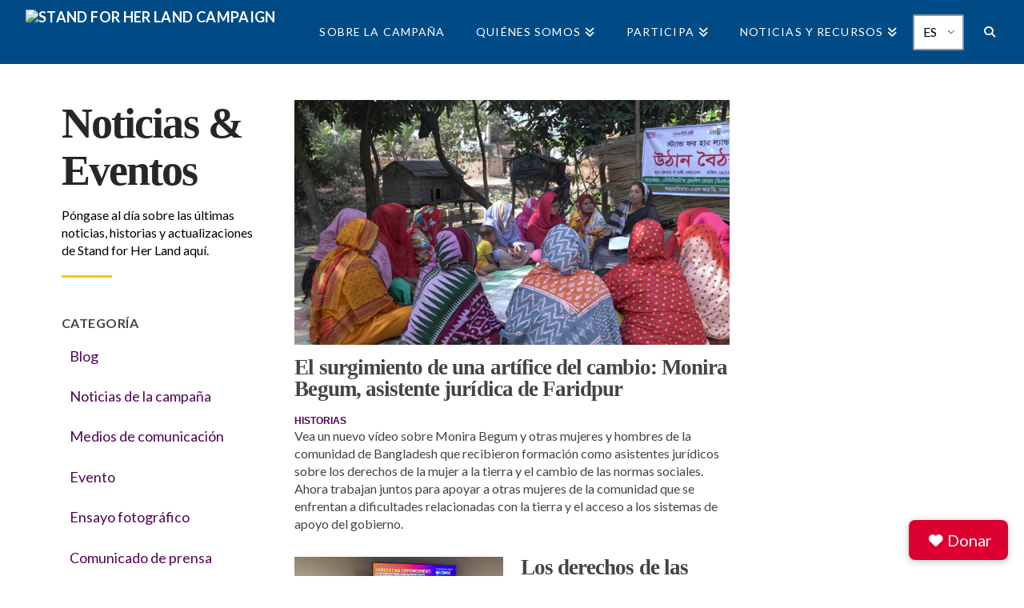

--- FILE ---
content_type: text/html; charset=UTF-8
request_url: https://stand4herland.org/es/news_events/page/14/
body_size: 28562
content:
<!DOCTYPE html>
<html class="no-js" lang="es-ES">
<head>
<meta charset="UTF-8">
<script type="text/javascript">
/* <![CDATA[ */
 var gform;gform||(document.addEventListener("gform_main_scripts_loaded",function(){gform.scriptsLoaded=!0}),window.addEventListener("DOMContentLoaded",function(){gform.domLoaded=!0}),gform={domLoaded:!1,scriptsLoaded:!1,initializeOnLoaded:function(o){gform.domLoaded&&gform.scriptsLoaded?o():!gform.domLoaded&&gform.scriptsLoaded?window.addEventListener("DOMContentLoaded",o):document.addEventListener("gform_main_scripts_loaded",o)},hooks:{action:{},filter:{}},addAction:function(o,n,r,t){gform.addHook("action",o,n,r,t)},addFilter:function(o,n,r,t){gform.addHook("filter",o,n,r,t)},doAction:function(o){gform.doHook("action",o,arguments)},applyFilters:function(o){return gform.doHook("filter",o,arguments)},removeAction:function(o,n){gform.removeHook("action",o,n)},removeFilter:function(o,n,r){gform.removeHook("filter",o,n,r)},addHook:function(o,n,r,t,i){null==gform.hooks[o][n]&&(gform.hooks[o][n]=[]);var e=gform.hooks[o][n];null==i&&(i=n+"_"+e.length),gform.hooks[o][n].push({tag:i,callable:r,priority:t=null==t?10:t})},doHook:function(n,o,r){var t;if(r=Array.prototype.slice.call(r,1),null!=gform.hooks[n][o]&&((o=gform.hooks[n][o]).sort(function(o,n){return o.priority-n.priority}),o.forEach(function(o){"function"!=typeof(t=o.callable)&&(t=window[t]),"action"==n?t.apply(null,r):r[0]=t.apply(null,r)})),"filter"==n)return r[0]},removeHook:function(o,n,t,i){var r;null!=gform.hooks[o][n]&&(r=(r=gform.hooks[o][n]).filter(function(o,n,r){return!!(null!=i&&i!=o.tag||null!=t&&t!=o.priority)}),gform.hooks[o][n]=r)}}); 
/* ]]> */
</script>

<meta name="viewport" content="width=device-width, initial-scale=1.0">
<link rel="pingback" href="https://stand4herland.org/xmlrpc.php">
<meta name='robots' content='index, follow, max-image-preview:large, max-snippet:-1, max-video-preview:-1' />
	<style>img:is([sizes="auto" i], [sizes^="auto," i]) { contain-intrinsic-size: 3000px 1500px }</style>
	
	<!-- This site is optimized with the Yoast SEO plugin v26.8 - https://yoast.com/product/yoast-seo-wordpress/ -->
	<title>News &amp; Events - Stand for Her Land Campaign</title>
	<link rel="canonical" href="https://stand4herland.org/es/news_events/" />
	<meta property="og:locale" content="es_ES" />
	<meta property="og:type" content="article" />
	<meta property="og:title" content="News &amp; Events - Stand for Her Land Campaign" />
	<meta property="og:description" content="News &amp;EventsCatch up on Stand for Her Land&#039;s latest news, stories, and updates here.Category Blog Campaign News Earned Media Event Photo Essay Press Release Stories Country Bangladesh Colombia Ethiopia Ghana India Kenya Liberia Senegal Tanzania Uganda News &amp; EventsLATEST NEWSEmergence of a Change Maker: Monira Begum, paralegal of FaridpurStoriesWatch a new video about Monira Begum ..." />
	<meta property="og:url" content="https://stand4herland.org/es/news_events/" />
	<meta property="og:site_name" content="Stand for Her Land Campaign" />
	<meta property="article:modified_time" content="2025-09-23T20:18:22+00:00" />
	<meta name="twitter:card" content="summary_large_image" />
	<meta name="twitter:label1" content="Tiempo de lectura" />
	<meta name="twitter:data1" content="2 minutos" />
	<script type="application/ld+json" class="yoast-schema-graph">{"@context":"https://schema.org","@graph":[{"@type":"WebPage","@id":"https://stand4herland.org/news_events/","url":"https://stand4herland.org/news_events/","name":"News & Events - Stand for Her Land Campaign","isPartOf":{"@id":"https://stand4herland.org/#website"},"datePublished":"2019-02-13T07:44:01+00:00","dateModified":"2025-09-23T20:18:22+00:00","inLanguage":"es","potentialAction":[{"@type":"ReadAction","target":["https://stand4herland.org/news_events/"]}]},{"@type":"WebSite","@id":"https://stand4herland.org/#website","url":"https://stand4herland.org/","name":"Stand for Her Land Campaign","description":"Her rights. Her land. A better future for all.","potentialAction":[{"@type":"SearchAction","target":{"@type":"EntryPoint","urlTemplate":"https://stand4herland.org/?s={search_term_string}"},"query-input":{"@type":"PropertyValueSpecification","valueRequired":true,"valueName":"search_term_string"}}],"inLanguage":"es"}]}</script>
	<!-- / Yoast SEO plugin. -->


<link rel='dns-prefetch' href='//use.fontawesome.com' />
<link rel='dns-prefetch' href='//www.google.com' />
<link rel="alternate" type="application/rss+xml" title="Stand for Her Land Campaign &raquo; Feed" href="https://stand4herland.org/es/feed/" />
<link rel="alternate" type="application/rss+xml" title="Stand for Her Land Campaign &raquo; Feed de los comentarios" href="https://stand4herland.org/es/comments/feed/" />
<link rel='stylesheet' id='wp-block-library-css' href='https://s29735.pcdn.co/wp-includes/css/dist/block-library/style.min.css?ver=6.8.3' type='text/css' media='all' />
<style id='wp-block-library-theme-inline-css' type='text/css'>
.wp-block-audio :where(figcaption){color:#555;font-size:13px;text-align:center}.is-dark-theme .wp-block-audio :where(figcaption){color:#ffffffa6}.wp-block-audio{margin:0 0 1em}.wp-block-code{border:1px solid #ccc;border-radius:4px;font-family:Menlo,Consolas,monaco,monospace;padding:.8em 1em}.wp-block-embed :where(figcaption){color:#555;font-size:13px;text-align:center}.is-dark-theme .wp-block-embed :where(figcaption){color:#ffffffa6}.wp-block-embed{margin:0 0 1em}.blocks-gallery-caption{color:#555;font-size:13px;text-align:center}.is-dark-theme .blocks-gallery-caption{color:#ffffffa6}:root :where(.wp-block-image figcaption){color:#555;font-size:13px;text-align:center}.is-dark-theme :root :where(.wp-block-image figcaption){color:#ffffffa6}.wp-block-image{margin:0 0 1em}.wp-block-pullquote{border-bottom:4px solid;border-top:4px solid;color:currentColor;margin-bottom:1.75em}.wp-block-pullquote cite,.wp-block-pullquote footer,.wp-block-pullquote__citation{color:currentColor;font-size:.8125em;font-style:normal;text-transform:uppercase}.wp-block-quote{border-left:.25em solid;margin:0 0 1.75em;padding-left:1em}.wp-block-quote cite,.wp-block-quote footer{color:currentColor;font-size:.8125em;font-style:normal;position:relative}.wp-block-quote:where(.has-text-align-right){border-left:none;border-right:.25em solid;padding-left:0;padding-right:1em}.wp-block-quote:where(.has-text-align-center){border:none;padding-left:0}.wp-block-quote.is-large,.wp-block-quote.is-style-large,.wp-block-quote:where(.is-style-plain){border:none}.wp-block-search .wp-block-search__label{font-weight:700}.wp-block-search__button{border:1px solid #ccc;padding:.375em .625em}:where(.wp-block-group.has-background){padding:1.25em 2.375em}.wp-block-separator.has-css-opacity{opacity:.4}.wp-block-separator{border:none;border-bottom:2px solid;margin-left:auto;margin-right:auto}.wp-block-separator.has-alpha-channel-opacity{opacity:1}.wp-block-separator:not(.is-style-wide):not(.is-style-dots){width:100px}.wp-block-separator.has-background:not(.is-style-dots){border-bottom:none;height:1px}.wp-block-separator.has-background:not(.is-style-wide):not(.is-style-dots){height:2px}.wp-block-table{margin:0 0 1em}.wp-block-table td,.wp-block-table th{word-break:normal}.wp-block-table :where(figcaption){color:#555;font-size:13px;text-align:center}.is-dark-theme .wp-block-table :where(figcaption){color:#ffffffa6}.wp-block-video :where(figcaption){color:#555;font-size:13px;text-align:center}.is-dark-theme .wp-block-video :where(figcaption){color:#ffffffa6}.wp-block-video{margin:0 0 1em}:root :where(.wp-block-template-part.has-background){margin-bottom:0;margin-top:0;padding:1.25em 2.375em}
</style>
<style id='classic-theme-styles-inline-css' type='text/css'>
/*! This file is auto-generated */
.wp-block-button__link{color:#fff;background-color:#32373c;border-radius:9999px;box-shadow:none;text-decoration:none;padding:calc(.667em + 2px) calc(1.333em + 2px);font-size:1.125em}.wp-block-file__button{background:#32373c;color:#fff;text-decoration:none}
</style>
<style id='global-styles-inline-css' type='text/css'>
:root{--wp--preset--aspect-ratio--square: 1;--wp--preset--aspect-ratio--4-3: 4/3;--wp--preset--aspect-ratio--3-4: 3/4;--wp--preset--aspect-ratio--3-2: 3/2;--wp--preset--aspect-ratio--2-3: 2/3;--wp--preset--aspect-ratio--16-9: 16/9;--wp--preset--aspect-ratio--9-16: 9/16;--wp--preset--color--black: #000000;--wp--preset--color--cyan-bluish-gray: #abb8c3;--wp--preset--color--white: #ffffff;--wp--preset--color--pale-pink: #f78da7;--wp--preset--color--vivid-red: #cf2e2e;--wp--preset--color--luminous-vivid-orange: #ff6900;--wp--preset--color--luminous-vivid-amber: #fcb900;--wp--preset--color--light-green-cyan: #7bdcb5;--wp--preset--color--vivid-green-cyan: #00d084;--wp--preset--color--pale-cyan-blue: #8ed1fc;--wp--preset--color--vivid-cyan-blue: #0693e3;--wp--preset--color--vivid-purple: #9b51e0;--wp--preset--gradient--vivid-cyan-blue-to-vivid-purple: linear-gradient(135deg,rgba(6,147,227,1) 0%,rgb(155,81,224) 100%);--wp--preset--gradient--light-green-cyan-to-vivid-green-cyan: linear-gradient(135deg,rgb(122,220,180) 0%,rgb(0,208,130) 100%);--wp--preset--gradient--luminous-vivid-amber-to-luminous-vivid-orange: linear-gradient(135deg,rgba(252,185,0,1) 0%,rgba(255,105,0,1) 100%);--wp--preset--gradient--luminous-vivid-orange-to-vivid-red: linear-gradient(135deg,rgba(255,105,0,1) 0%,rgb(207,46,46) 100%);--wp--preset--gradient--very-light-gray-to-cyan-bluish-gray: linear-gradient(135deg,rgb(238,238,238) 0%,rgb(169,184,195) 100%);--wp--preset--gradient--cool-to-warm-spectrum: linear-gradient(135deg,rgb(74,234,220) 0%,rgb(151,120,209) 20%,rgb(207,42,186) 40%,rgb(238,44,130) 60%,rgb(251,105,98) 80%,rgb(254,248,76) 100%);--wp--preset--gradient--blush-light-purple: linear-gradient(135deg,rgb(255,206,236) 0%,rgb(152,150,240) 100%);--wp--preset--gradient--blush-bordeaux: linear-gradient(135deg,rgb(254,205,165) 0%,rgb(254,45,45) 50%,rgb(107,0,62) 100%);--wp--preset--gradient--luminous-dusk: linear-gradient(135deg,rgb(255,203,112) 0%,rgb(199,81,192) 50%,rgb(65,88,208) 100%);--wp--preset--gradient--pale-ocean: linear-gradient(135deg,rgb(255,245,203) 0%,rgb(182,227,212) 50%,rgb(51,167,181) 100%);--wp--preset--gradient--electric-grass: linear-gradient(135deg,rgb(202,248,128) 0%,rgb(113,206,126) 100%);--wp--preset--gradient--midnight: linear-gradient(135deg,rgb(2,3,129) 0%,rgb(40,116,252) 100%);--wp--preset--font-size--small: 13px;--wp--preset--font-size--medium: 20px;--wp--preset--font-size--large: 36px;--wp--preset--font-size--x-large: 42px;--wp--preset--spacing--20: 0.44rem;--wp--preset--spacing--30: 0.67rem;--wp--preset--spacing--40: 1rem;--wp--preset--spacing--50: 1.5rem;--wp--preset--spacing--60: 2.25rem;--wp--preset--spacing--70: 3.38rem;--wp--preset--spacing--80: 5.06rem;--wp--preset--shadow--natural: 6px 6px 9px rgba(0, 0, 0, 0.2);--wp--preset--shadow--deep: 12px 12px 50px rgba(0, 0, 0, 0.4);--wp--preset--shadow--sharp: 6px 6px 0px rgba(0, 0, 0, 0.2);--wp--preset--shadow--outlined: 6px 6px 0px -3px rgba(255, 255, 255, 1), 6px 6px rgba(0, 0, 0, 1);--wp--preset--shadow--crisp: 6px 6px 0px rgba(0, 0, 0, 1);}:where(.is-layout-flex){gap: 0.5em;}:where(.is-layout-grid){gap: 0.5em;}body .is-layout-flex{display: flex;}.is-layout-flex{flex-wrap: wrap;align-items: center;}.is-layout-flex > :is(*, div){margin: 0;}body .is-layout-grid{display: grid;}.is-layout-grid > :is(*, div){margin: 0;}:where(.wp-block-columns.is-layout-flex){gap: 2em;}:where(.wp-block-columns.is-layout-grid){gap: 2em;}:where(.wp-block-post-template.is-layout-flex){gap: 1.25em;}:where(.wp-block-post-template.is-layout-grid){gap: 1.25em;}.has-black-color{color: var(--wp--preset--color--black) !important;}.has-cyan-bluish-gray-color{color: var(--wp--preset--color--cyan-bluish-gray) !important;}.has-white-color{color: var(--wp--preset--color--white) !important;}.has-pale-pink-color{color: var(--wp--preset--color--pale-pink) !important;}.has-vivid-red-color{color: var(--wp--preset--color--vivid-red) !important;}.has-luminous-vivid-orange-color{color: var(--wp--preset--color--luminous-vivid-orange) !important;}.has-luminous-vivid-amber-color{color: var(--wp--preset--color--luminous-vivid-amber) !important;}.has-light-green-cyan-color{color: var(--wp--preset--color--light-green-cyan) !important;}.has-vivid-green-cyan-color{color: var(--wp--preset--color--vivid-green-cyan) !important;}.has-pale-cyan-blue-color{color: var(--wp--preset--color--pale-cyan-blue) !important;}.has-vivid-cyan-blue-color{color: var(--wp--preset--color--vivid-cyan-blue) !important;}.has-vivid-purple-color{color: var(--wp--preset--color--vivid-purple) !important;}.has-black-background-color{background-color: var(--wp--preset--color--black) !important;}.has-cyan-bluish-gray-background-color{background-color: var(--wp--preset--color--cyan-bluish-gray) !important;}.has-white-background-color{background-color: var(--wp--preset--color--white) !important;}.has-pale-pink-background-color{background-color: var(--wp--preset--color--pale-pink) !important;}.has-vivid-red-background-color{background-color: var(--wp--preset--color--vivid-red) !important;}.has-luminous-vivid-orange-background-color{background-color: var(--wp--preset--color--luminous-vivid-orange) !important;}.has-luminous-vivid-amber-background-color{background-color: var(--wp--preset--color--luminous-vivid-amber) !important;}.has-light-green-cyan-background-color{background-color: var(--wp--preset--color--light-green-cyan) !important;}.has-vivid-green-cyan-background-color{background-color: var(--wp--preset--color--vivid-green-cyan) !important;}.has-pale-cyan-blue-background-color{background-color: var(--wp--preset--color--pale-cyan-blue) !important;}.has-vivid-cyan-blue-background-color{background-color: var(--wp--preset--color--vivid-cyan-blue) !important;}.has-vivid-purple-background-color{background-color: var(--wp--preset--color--vivid-purple) !important;}.has-black-border-color{border-color: var(--wp--preset--color--black) !important;}.has-cyan-bluish-gray-border-color{border-color: var(--wp--preset--color--cyan-bluish-gray) !important;}.has-white-border-color{border-color: var(--wp--preset--color--white) !important;}.has-pale-pink-border-color{border-color: var(--wp--preset--color--pale-pink) !important;}.has-vivid-red-border-color{border-color: var(--wp--preset--color--vivid-red) !important;}.has-luminous-vivid-orange-border-color{border-color: var(--wp--preset--color--luminous-vivid-orange) !important;}.has-luminous-vivid-amber-border-color{border-color: var(--wp--preset--color--luminous-vivid-amber) !important;}.has-light-green-cyan-border-color{border-color: var(--wp--preset--color--light-green-cyan) !important;}.has-vivid-green-cyan-border-color{border-color: var(--wp--preset--color--vivid-green-cyan) !important;}.has-pale-cyan-blue-border-color{border-color: var(--wp--preset--color--pale-cyan-blue) !important;}.has-vivid-cyan-blue-border-color{border-color: var(--wp--preset--color--vivid-cyan-blue) !important;}.has-vivid-purple-border-color{border-color: var(--wp--preset--color--vivid-purple) !important;}.has-vivid-cyan-blue-to-vivid-purple-gradient-background{background: var(--wp--preset--gradient--vivid-cyan-blue-to-vivid-purple) !important;}.has-light-green-cyan-to-vivid-green-cyan-gradient-background{background: var(--wp--preset--gradient--light-green-cyan-to-vivid-green-cyan) !important;}.has-luminous-vivid-amber-to-luminous-vivid-orange-gradient-background{background: var(--wp--preset--gradient--luminous-vivid-amber-to-luminous-vivid-orange) !important;}.has-luminous-vivid-orange-to-vivid-red-gradient-background{background: var(--wp--preset--gradient--luminous-vivid-orange-to-vivid-red) !important;}.has-very-light-gray-to-cyan-bluish-gray-gradient-background{background: var(--wp--preset--gradient--very-light-gray-to-cyan-bluish-gray) !important;}.has-cool-to-warm-spectrum-gradient-background{background: var(--wp--preset--gradient--cool-to-warm-spectrum) !important;}.has-blush-light-purple-gradient-background{background: var(--wp--preset--gradient--blush-light-purple) !important;}.has-blush-bordeaux-gradient-background{background: var(--wp--preset--gradient--blush-bordeaux) !important;}.has-luminous-dusk-gradient-background{background: var(--wp--preset--gradient--luminous-dusk) !important;}.has-pale-ocean-gradient-background{background: var(--wp--preset--gradient--pale-ocean) !important;}.has-electric-grass-gradient-background{background: var(--wp--preset--gradient--electric-grass) !important;}.has-midnight-gradient-background{background: var(--wp--preset--gradient--midnight) !important;}.has-small-font-size{font-size: var(--wp--preset--font-size--small) !important;}.has-medium-font-size{font-size: var(--wp--preset--font-size--medium) !important;}.has-large-font-size{font-size: var(--wp--preset--font-size--large) !important;}.has-x-large-font-size{font-size: var(--wp--preset--font-size--x-large) !important;}
:where(.wp-block-post-template.is-layout-flex){gap: 1.25em;}:where(.wp-block-post-template.is-layout-grid){gap: 1.25em;}
:where(.wp-block-columns.is-layout-flex){gap: 2em;}:where(.wp-block-columns.is-layout-grid){gap: 2em;}
:root :where(.wp-block-pullquote){font-size: 1.5em;line-height: 1.6;}
</style>
<link rel='stylesheet' id='trp-language-switcher-style-css' href='https://s29735.pcdn.co/wp-content/plugins/translatepress-multilingual/assets/css/trp-language-switcher.css?ver=3.0.7' type='text/css' media='all' />
<link rel='stylesheet' id='x-stack-css' href='https://s29735.pcdn.co/wp-content/themes/pro/framework/dist/css/site/stacks/renew.css?ver=6.5.10' type='text/css' media='all' />
<link rel='stylesheet' id='x-child-css' href='https://s29735.pcdn.co/wp-content/themes/pro-child/style.css?ver=6.5.10' type='text/css' media='all' />
<link rel='stylesheet' id='wp-pagenavi-css' href='https://s29735.pcdn.co/wp-content/plugins/wp-pagenavi/pagenavi-css.css?ver=2.70' type='text/css' media='all' />
<style id='cs-inline-css' type='text/css'>
@media (min-width:1200px){.x-hide-xl{display:none !important;}}@media (min-width:979px) and (max-width:1199px){.x-hide-lg{display:none !important;}}@media (min-width:767px) and (max-width:978px){.x-hide-md{display:none !important;}}@media (min-width:480px) and (max-width:766px){.x-hide-sm{display:none !important;}}@media (max-width:479px){.x-hide-xs{display:none !important;}} a,h1 a:hover,h2 a:hover,h3 a:hover,h4 a:hover,h5 a:hover,h6 a:hover,.x-comment-time:hover,#reply-title small a,.comment-reply-link:hover,.x-comment-author a:hover,.x-recent-posts a:hover .h-recent-posts{color:rgb(255,198,0);}a:hover,#reply-title small a:hover{color:#76c6b5;}.entry-title i,.entry-title svg{color:#dddddd;}a.x-img-thumbnail:hover,li.bypostauthor > article.comment{border-color:rgb(255,198,0);}.flex-direction-nav a,.flex-control-nav a:hover,.flex-control-nav a.flex-active,.x-dropcap,.x-skill-bar .bar,.x-pricing-column.featured h2,.h-comments-title small,.x-pagination a:hover,.woocommerce-pagination a:hover,.x-entry-share .x-share:hover,.entry-thumb,.widget_tag_cloud .tagcloud a:hover,.widget_product_tag_cloud .tagcloud a:hover,.x-highlight,.x-recent-posts .x-recent-posts-img:after,.x-portfolio-filters{background-color:rgb(255,198,0);}.x-portfolio-filters:hover{background-color:#76c6b5;}.x-main{width:calc(72% - 3.20197%);}.x-sidebar{width:calc(100% - 3.20197% - 72%);}.h-landmark{font-weight:400;}.x-comment-author a{color:#999999;}.x-comment-author a,.comment-form-author label,.comment-form-email label,.comment-form-url label,.comment-form-rating label,.comment-form-comment label,.widget_calendar #wp-calendar caption,.widget_calendar #wp-calendar th,.x-accordion-heading .x-accordion-toggle,.x-nav-tabs > li > a:hover,.x-nav-tabs > .active > a,.x-nav-tabs > .active > a:hover{color:#272727;}.widget_calendar #wp-calendar th{border-bottom-color:#272727;}.x-pagination span.current,.woocommerce-pagination span[aria-current],.x-portfolio-filters-menu,.widget_tag_cloud .tagcloud a,.h-feature-headline span i,.widget_price_filter .ui-slider .ui-slider-handle{background-color:#272727;}@media (max-width:978.98px){}html{font-size:14px;}@media (min-width:479px){html{font-size:14px;}}@media (min-width:766px){html{font-size:14px;}}@media (min-width:978px){html{font-size:14px;}}@media (min-width:1199px){html{font-size:14px;}}body{font-style:normal;font-weight:400;color:#999999;background-color:rgb(255,255,255);}.w-b{font-weight:400 !important;}h1,h2,h3,h4,h5,h6,.h1,.h2,.h3,.h4,.h5,.h6{font-family:"PT Serif",serif;font-style:normal;font-weight:400;}h1,.h1{letter-spacing:-0.035em;}h2,.h2{letter-spacing:-0.035em;}h3,.h3{letter-spacing:-0.035em;}h4,.h4{letter-spacing:-0.035em;}h5,.h5{letter-spacing:-0.035em;}h6,.h6{letter-spacing:-0.035em;}.w-h{font-weight:400 !important;}.x-container.width{width:88%;}.x-container.max{max-width:1450px;}.x-bar-content.x-container.width{flex-basis:88%;}.x-main.full{float:none;clear:both;display:block;width:auto;}@media (max-width:978.98px){.x-main.full,.x-main.left,.x-main.right,.x-sidebar.left,.x-sidebar.right{float:none;display:block;width:auto !important;}}.entry-header,.entry-content{font-size:1rem;}body,input,button,select,textarea{font-family:"Lato",sans-serif;}h1,h2,h3,h4,h5,h6,.h1,.h2,.h3,.h4,.h5,.h6,h1 a,h2 a,h3 a,h4 a,h5 a,h6 a,.h1 a,.h2 a,.h3 a,.h4 a,.h5 a,.h6 a,blockquote{color:#272727;}.cfc-h-tx{color:#272727 !important;}.cfc-h-bd{border-color:#272727 !important;}.cfc-h-bg{background-color:#272727 !important;}.cfc-b-tx{color:#999999 !important;}.cfc-b-bd{border-color:#999999 !important;}.cfc-b-bg{background-color:#999999 !important;}.x-btn,.button,[type="submit"]{color:#ffffff;border-color:rgb(0,75,133);background-color:rgb(0,75,133);text-shadow:0 0.075em 0.075em rgba(0,0,0,0.5);border-radius:0.25em;}.x-btn:hover,.button:hover,[type="submit"]:hover{color:rgb(0,75,133);border-color:rgb(255,198,0);background-color:rgb(255,198,0);text-shadow:0 0.075em 0.075em rgba(0,0,0,0.5);}.x-btn.x-btn-real,.x-btn.x-btn-real:hover{margin-bottom:0.25em;text-shadow:0 0.075em 0.075em rgba(0,0,0,0.65);}.x-btn.x-btn-real{box-shadow:0 0.25em 0 0 #a71000,0 4px 9px rgba(0,0,0,0.75);}.x-btn.x-btn-real:hover{box-shadow:0 0.25em 0 0 #a71000,0 4px 9px rgba(0,0,0,0.75);}.x-btn.x-btn-flat,.x-btn.x-btn-flat:hover{margin-bottom:0;text-shadow:0 0.075em 0.075em rgba(0,0,0,0.65);box-shadow:none;}.x-btn.x-btn-transparent,.x-btn.x-btn-transparent:hover{margin-bottom:0;border-width:3px;text-shadow:none;text-transform:uppercase;background-color:transparent;box-shadow:none;}body .gform_wrapper .gfield_required{color:rgb(255,198,0);}body .gform_wrapper h2.gsection_title,body .gform_wrapper h3.gform_title,body .gform_wrapper .top_label .gfield_label,body .gform_wrapper .left_label .gfield_label,body .gform_wrapper .right_label .gfield_label{font-weight:400;}body .gform_wrapper h2.gsection_title{letter-spacing:-0.035em!important;}body .gform_wrapper h3.gform_title{letter-spacing:-0.035em!important;}body .gform_wrapper .top_label .gfield_label,body .gform_wrapper .left_label .gfield_label,body .gform_wrapper .right_label .gfield_label{color:#272727;}body .gform_wrapper .validation_message{font-weight:400;}.x-topbar .p-info,.x-topbar .p-info a,.x-topbar .x-social-global a{color:#ffffff;}.x-topbar .p-info a:hover{color:#959baf;}.x-topbar{background-color:rgb(0,75,133);}.x-navbar .desktop .x-nav > li:before{padding-top:33px;}.x-navbar .desktop .x-nav > li > a,.x-navbar .desktop .sub-menu li > a,.x-navbar .mobile .x-nav li a{color:rgb(255,255,255);}.x-navbar .desktop .x-nav > li > a:hover,.x-navbar .desktop .x-nav > .x-active > a,.x-navbar .desktop .x-nav > .current-menu-item > a,.x-navbar .desktop .sub-menu li > a:hover,.x-navbar .desktop .sub-menu li.x-active > a,.x-navbar .desktop .sub-menu li.current-menu-item > a,.x-navbar .desktop .x-nav .x-megamenu > .sub-menu > li > a,.x-navbar .mobile .x-nav li > a:hover,.x-navbar .mobile .x-nav li.x-active > a,.x-navbar .mobile .x-nav li.current-menu-item > a{color:#ffc600;}.x-btn-navbar,.x-btn-navbar:hover{color:#ffffff;}.x-navbar .desktop .sub-menu li:before,.x-navbar .desktop .sub-menu li:after{background-color:rgb(255,255,255);}.x-navbar,.x-navbar .sub-menu{background-color:rgb(0,75,133) !important;}.x-btn-navbar,.x-btn-navbar.collapsed:hover{background-color:#476481;}.x-btn-navbar.collapsed{background-color:#3e5771;}.x-navbar .desktop .x-nav > li > a:hover > span,.x-navbar .desktop .x-nav > li.x-active > a > span,.x-navbar .desktop .x-nav > li.current-menu-item > a > span{box-shadow:0 2px 0 0 #ffc600;}.x-navbar .desktop .x-nav > li > a{height:80px;padding-top:33px;}.x-navbar .desktop .x-nav > li ul{top:80px;}.x-colophon.bottom{background-color:rgb(0,75,133);}.x-colophon.bottom,.x-colophon.bottom a,.x-colophon.bottom .x-social-global a{color:#ffffff;}body.x-navbar-fixed-top-active .x-navbar-wrap{height:80px;}.x-navbar-inner{min-height:80px;}.x-brand{margin-top:10px;font-family:"Lato",sans-serif;font-size:18px;font-style:normal;font-weight:700;letter-spacing:0.02em;text-transform:uppercase;color:rgb(255,255,255);}.x-brand:hover,.x-brand:focus{color:rgb(255,255,255);}.x-brand img{width:calc(500px / 2);}.x-navbar .x-nav-wrap .x-nav > li > a{font-family:"Lato",sans-serif;font-style:normal;font-weight:400;letter-spacing:0.08em;text-transform:uppercase;}.x-navbar .desktop .x-nav > li > a{font-size:14px;}.x-navbar .desktop .x-nav > li > a:not(.x-btn-navbar-woocommerce){padding-left:20px;padding-right:20px;}.x-navbar .desktop .x-nav > li > a > span{margin-right:-0.08em;}.x-btn-navbar{margin-top:21px;}.x-btn-navbar,.x-btn-navbar.collapsed{font-size:20px;}@media (max-width:979px){body.x-navbar-fixed-top-active .x-navbar-wrap{height:auto;}.x-widgetbar{left:0;right:0;}}.bg .mejs-container,.x-video .mejs-container{position:unset !important;} @font-face{font-family:'FontAwesomePro';font-style:normal;font-weight:900;font-display:block;src:url('https://s29735.pcdn.co/wp-content/themes/pro/cornerstone/assets/fonts/fa-solid-900.woff2?ver=6.5.2') format('woff2'),url('https://s29735.pcdn.co/wp-content/themes/pro/cornerstone/assets/fonts/fa-solid-900.ttf?ver=6.5.2') format('truetype');}[data-x-fa-pro-icon]{font-family:"FontAwesomePro" !important;}[data-x-fa-pro-icon]:before{content:attr(data-x-fa-pro-icon);}[data-x-icon],[data-x-icon-o],[data-x-icon-l],[data-x-icon-s],[data-x-icon-b],[data-x-icon-sr],[data-x-icon-ss],[data-x-icon-sl],[data-x-fa-pro-icon],[class*="cs-fa-"]{display:inline-flex;font-style:normal;font-weight:400;text-decoration:inherit;text-rendering:auto;-webkit-font-smoothing:antialiased;-moz-osx-font-smoothing:grayscale;}[data-x-icon].left,[data-x-icon-o].left,[data-x-icon-l].left,[data-x-icon-s].left,[data-x-icon-b].left,[data-x-icon-sr].left,[data-x-icon-ss].left,[data-x-icon-sl].left,[data-x-fa-pro-icon].left,[class*="cs-fa-"].left{margin-right:0.5em;}[data-x-icon].right,[data-x-icon-o].right,[data-x-icon-l].right,[data-x-icon-s].right,[data-x-icon-b].right,[data-x-icon-sr].right,[data-x-icon-ss].right,[data-x-icon-sl].right,[data-x-fa-pro-icon].right,[class*="cs-fa-"].right{margin-left:0.5em;}[data-x-icon]:before,[data-x-icon-o]:before,[data-x-icon-l]:before,[data-x-icon-s]:before,[data-x-icon-b]:before,[data-x-icon-sr]:before,[data-x-icon-ss]:before,[data-x-icon-sl]:before,[data-x-fa-pro-icon]:before,[class*="cs-fa-"]:before{line-height:1;}@font-face{font-family:'FontAwesome';font-style:normal;font-weight:900;font-display:block;src:url('https://s29735.pcdn.co/wp-content/themes/pro/cornerstone/assets/fonts/fa-solid-900.woff2?ver=6.5.2') format('woff2'),url('https://s29735.pcdn.co/wp-content/themes/pro/cornerstone/assets/fonts/fa-solid-900.ttf?ver=6.5.2') format('truetype');}[data-x-icon],[data-x-icon-s],[data-x-icon][class*="cs-fa-"]{font-family:"FontAwesome" !important;font-weight:900;}[data-x-icon]:before,[data-x-icon][class*="cs-fa-"]:before{content:attr(data-x-icon);}[data-x-icon-s]:before{content:attr(data-x-icon-s);}@font-face{font-family:'FontAwesomeRegular';font-style:normal;font-weight:400;font-display:block;src:url('https://s29735.pcdn.co/wp-content/themes/pro/cornerstone/assets/fonts/fa-regular-400.woff2?ver=6.5.2') format('woff2'),url('https://s29735.pcdn.co/wp-content/themes/pro/cornerstone/assets/fonts/fa-regular-400.ttf?ver=6.5.2') format('truetype');}@font-face{font-family:'FontAwesomePro';font-style:normal;font-weight:400;font-display:block;src:url('https://s29735.pcdn.co/wp-content/themes/pro/cornerstone/assets/fonts/fa-regular-400.woff2?ver=6.5.2') format('woff2'),url('https://s29735.pcdn.co/wp-content/themes/pro/cornerstone/assets/fonts/fa-regular-400.ttf?ver=6.5.2') format('truetype');}[data-x-icon-o]{font-family:"FontAwesomeRegular" !important;}[data-x-icon-o]:before{content:attr(data-x-icon-o);}@font-face{font-family:'FontAwesomeLight';font-style:normal;font-weight:300;font-display:block;src:url('https://s29735.pcdn.co/wp-content/themes/pro/cornerstone/assets/fonts/fa-light-300.woff2?ver=6.5.2') format('woff2'),url('https://s29735.pcdn.co/wp-content/themes/pro/cornerstone/assets/fonts/fa-light-300.ttf?ver=6.5.2') format('truetype');}@font-face{font-family:'FontAwesomePro';font-style:normal;font-weight:300;font-display:block;src:url('https://s29735.pcdn.co/wp-content/themes/pro/cornerstone/assets/fonts/fa-light-300.woff2?ver=6.5.2') format('woff2'),url('https://s29735.pcdn.co/wp-content/themes/pro/cornerstone/assets/fonts/fa-light-300.ttf?ver=6.5.2') format('truetype');}[data-x-icon-l]{font-family:"FontAwesomeLight" !important;font-weight:300;}[data-x-icon-l]:before{content:attr(data-x-icon-l);}@font-face{font-family:'FontAwesomeBrands';font-style:normal;font-weight:normal;font-display:block;src:url('https://s29735.pcdn.co/wp-content/themes/pro/cornerstone/assets/fonts/fa-brands-400.woff2?ver=6.5.2') format('woff2'),url('https://s29735.pcdn.co/wp-content/themes/pro/cornerstone/assets/fonts/fa-brands-400.ttf?ver=6.5.2') format('truetype');}[data-x-icon-b]{font-family:"FontAwesomeBrands" !important;}[data-x-icon-b]:before{content:attr(data-x-icon-b);}.widget.widget_rss li .rsswidget:before{content:"\f35d";padding-right:0.4em;font-family:"FontAwesome";} .m1dm-0.x-bar{height:auto;border-top-width:0;border-right-width:0;border-bottom-width:0;border-left-width:0;font-size:1em;z-index:9999;}.m1dm-0 .x-bar-content{display:flex;flex-direction:column;justify-content:flex-start;align-items:flex-start;flex-wrap:wrap;align-content:flex-start;flex-grow:0;flex-shrink:1;flex-basis:100%;height:auto;}.m1dm-0.x-bar-outer-spacers:after,.m1dm-0.x-bar-outer-spacers:before{flex-basis:0px;width:0px!important;height:0px;}.m1dm-0.x-bar-space{font-size:1em;}.m1dm-1.x-bar-container{display:flex;flex-direction:column;justify-content:center;align-items:center;flex-wrap:wrap;align-content:center;flex-grow:0;flex-shrink:1;flex-basis:auto;width:100%;border-top-width:0;border-right-width:0;border-bottom-width:0;border-left-width:0;padding-top:80px;padding-right:0px;padding-bottom:80px;padding-left:0px;font-size:1em;background-color:#004b85;z-index:auto;}.m1dm-2.x-row{z-index:auto;margin-right:auto;margin-left:auto;border-top-width:0;border-right-width:0;border-bottom-width:0;border-left-width:0;padding-top:1px;padding-right:1px;padding-bottom:1px;padding-left:1px;font-size:1em;}.m1dm-2 > .x-row-inner{flex-direction:row;justify-content:flex-start;align-items:stretch;align-content:stretch;margin-top:calc(((40px / 2) + 1px) * -1);margin-right:calc(((20px / 2) + 1px) * -1);margin-bottom:calc(((40px / 2) + 1px) * -1);margin-left:calc(((20px / 2) + 1px) * -1);}.m1dm-2 > .x-row-inner > *{margin-top:calc(40px / 2);margin-bottom:calc(40px / 2);margin-right:calc(20px / 2);margin-left:calc(20px / 2);}.m1dm-3{--gap:20px;}.m1dm-3 > .x-row-inner > *:nth-child(4n - 0) {flex-basis:calc(16.01% - clamp(0px,var(--gap),9999px));}.m1dm-3 > .x-row-inner > *:nth-child(4n - 1) {flex-basis:calc(36.42% - clamp(0px,var(--gap),9999px));}.m1dm-3 > .x-row-inner > *:nth-child(4n - 2) {flex-basis:calc(22.57% - clamp(0px,var(--gap),9999px));}.m1dm-3 > .x-row-inner > *:nth-child(4n - 3) {flex-basis:calc(25% - clamp(0px,var(--gap),9999px));}.m1dm-4.x-col{z-index:1;border-top-width:0;border-right-width:0;border-bottom-width:0;border-left-width:0;font-size:1em;}.m1dm-6.x-col{display:flex;flex-direction:column;justify-content:space-between;align-items:flex-end;flex-wrap:wrap;align-content:flex-end;}.m1dm-7.x-text{margin-top:0px;}.m1dm-8.x-text{margin-right:0px;margin-bottom:20px;margin-left:0px;border-top-width:0;border-right-width:0;border-bottom-width:0;border-left-width:0;font-size:1em;}.m1dm-8.x-text .x-text-content-text-primary{font-family:"Lato",sans-serif;font-size:16px;font-style:normal;font-weight:inherit;line-height:1.4;letter-spacing:0em;color:#fff;}.m1dm-9.x-text .x-text-content-text-primary{text-transform:uppercase;}.m1dm-a.x-text{margin-top:48px;}.m1dm-b.x-text .x-text-content-text-primary{text-align:right;text-transform:none;}.m1dm-c.x-text{border-top-width:0;border-right-width:0;border-bottom-width:0;border-left-width:0;font-family:inherit;font-size:1em;font-style:normal;font-weight:inherit;line-height:inherit;letter-spacing:0em;text-transform:none;color:#fff;}.m1dm-c.x-text > :first-child{margin-top:0;}.m1dm-c.x-text > :last-child{margin-bottom:0;}.m1dm-d{font-size:1em;display:flex;flex-direction:column;justify-content:flex-start;align-items:flex-start;align-self:stretch;flex-grow:0;flex-shrink:1;flex-basis:auto;}.m1dm-d > li,.m1dm-d > li > a{flex-grow:0;flex-shrink:1;flex-basis:auto;}.m1dm-e .x-dropdown {width:14em;font-size:16px;border-top-width:0;border-right-width:0;border-bottom-width:0;border-left-width:0;background-color:rgb(255,255,255);box-shadow:0em 0.15em 2em 0em rgba(0,0,0,0.15);transition-duration:500ms,500ms,0s;transition-timing-function:cubic-bezier(0.400,0.000,0.200,1.000);}.m1dm-e .x-dropdown:not(.x-active) {transition-delay:0s,0s,500ms;}.m1dm-f.x-anchor {margin-top:0px;margin-right:0px;margin-bottom:10px;margin-left:0px;}.m1dm-f.x-anchor .x-anchor-text-primary {font-size:16px;}.m1dm-f.x-anchor .x-graphic-icon {font-size:1em;}.m1dm-g.x-anchor {border-top-width:0;border-right-width:0;border-bottom-width:0;border-left-width:0;font-size:1em;}.m1dm-g.x-anchor .x-anchor-content {display:flex;flex-direction:row;align-items:center;}.m1dm-i.x-anchor .x-anchor-content {justify-content:center;}.m1dm-i.x-anchor .x-graphic {margin-top:5px;margin-bottom:5px;margin-left:5px;}.m1dm-i.x-anchor .x-graphic-icon {width:auto;color:#fff;border-top-width:0;border-right-width:0;border-bottom-width:0;border-left-width:0;}.m1dm-k.x-anchor .x-anchor-text-primary {color:#fff;}.m1dm-l.x-anchor .x-anchor-text-primary {font-family:inherit;font-style:normal;font-weight:inherit;}.m1dm-m.x-anchor .x-anchor-text-primary {line-height:1;}.m1dm-n.x-anchor .x-graphic {margin-right:5px;}.m1dm-p.x-anchor .x-anchor-content {justify-content:flex-start;padding-top:0.75em;padding-right:0.75em;padding-bottom:0.75em;padding-left:0.75em;}.m1dm-p.x-anchor .x-anchor-text {margin-top:5px;margin-right:auto;margin-bottom:5px;margin-left:5px;}.m1dm-p.x-anchor .x-anchor-text-primary {font-size:1em;color:rgba(0,0,0,1);}.m1dm-p.x-anchor:hover .x-anchor-text-primary,.m1dm-p.x-anchor[class*="active"] .x-anchor-text-primary,[data-x-effect-provider*="colors"]:hover .m1dm-p.x-anchor .x-anchor-text-primary {color:rgba(0,0,0,0.5);}.m1dm-p.x-anchor .x-anchor-sub-indicator {margin-top:5px;margin-right:5px;margin-bottom:5px;margin-left:5px;font-size:1em;color:rgba(0,0,0,1);}.m1dm-p.x-anchor:hover .x-anchor-sub-indicator,.m1dm-p.x-anchor[class*="active"] .x-anchor-sub-indicator,[data-x-effect-provider*="colors"]:hover .m1dm-p.x-anchor .x-anchor-sub-indicator {color:rgba(0,0,0,0.5);}.m1dm-q.x-anchor .x-graphic {margin-right:16px;}.m1dm-r.x-anchor .x-graphic-icon {font-size:20px;}.m1dm-s.x-anchor {border-top-left-radius:8px;border-top-right-radius:8px;border-bottom-right-radius:8px;border-bottom-left-radius:8px;background-color:rgb(220,0,49);box-shadow:0em 0.15em 0.65em 0em rgba(0,0,0,0.25);}.m1dm-s.x-anchor .x-anchor-content {padding-top:10px;padding-right:20px;padding-bottom:10px;padding-left:20px;}.m1dm-s.x-anchor .x-anchor-text-primary {font-size:20px;line-height:1.5;}.m1dm-s.x-anchor .x-graphic-icon {font-size:1.25em;}.m1dm-t{flex-grow:0;flex-shrink:1;flex-basis:auto;border-top-width:0;border-right-width:0;border-bottom-width:0;border-left-width:0;font-size:1em;}.m1dm-v{display:flex;flex-direction:row;align-items:flex-start;}.m1dm-w{justify-content:flex-end;}.m1dm-x{width:50%;}.m1dm-y{text-align:right;}.m1dm-z{justify-content:flex-start;padding-top:0px;padding-right:0px;padding-bottom:0px;padding-left:20px;}.m1dm-10{position:fixed;right:20px;bottom:20px;z-index:9999;}@media screen and (max-width:1199px){.m1dm-3 > .x-row-inner > *:nth-child(4n - 0) {flex-basis:calc(50% - clamp(0px,var(--gap),9999px));}.m1dm-3 > .x-row-inner > *:nth-child(4n - 1) {flex-basis:calc(50% - clamp(0px,var(--gap),9999px));}.m1dm-3 > .x-row-inner > *:nth-child(4n - 2) {flex-basis:calc(50% - clamp(0px,var(--gap),9999px));}.m1dm-3 > .x-row-inner > *:nth-child(4n - 3) {flex-basis:calc(50% - clamp(0px,var(--gap),9999px));}.m1dm-5.x-col{width:100%;}}@media screen and (max-width:978px){.m1dm-6.x-col{justify-content:flex-start;}}@media screen and (max-width:766px){.m1dm-3 > .x-row-inner > *:nth-child(1n - 0) {flex-basis:calc(100% - clamp(0px,var(--gap),9999px));}.m1dm-6.x-col{align-items:flex-start;align-content:flex-start;}} .e1786-e6 a{color:inherit;text-decoration:underline;}.e1786-e8 a{color:inherit;text-decoration:underline;}.e1786-e14 a{color:inherit;text-decoration:underline;}.e1786-e20 a{color:inherit;text-decoration:underline;}.e1786-e26 a{color:inherit;text-decoration:underline;} .mf-0.x-section{margin-top:0px;margin-right:0px;margin-bottom:0px;margin-left:0px;border-top-width:0;border-right-width:0;border-bottom-width:0;border-left-width:0;padding-top:45px;padding-right:0px;padding-bottom:45px;padding-left:0px;z-index:1;}.mf-1.x-row{z-index:auto;margin-right:auto;margin-left:auto;border-top-width:0;border-right-width:0;border-bottom-width:0;border-left-width:0;padding-top:1px;padding-right:1px;padding-bottom:1px;padding-left:1px;font-size:1em;}.mf-1 > .x-row-inner{flex-direction:row;justify-content:flex-start;align-items:stretch;align-content:stretch;}.mf-1 > .x-row-inner > *{flex-grow:1;}.mf-2 > .x-row-inner{margin-top:calc(((40px / 2) + 1px) * -1);margin-right:calc(((40px / 2) + 1px) * -1);margin-bottom:calc(((40px / 2) + 1px) * -1);margin-left:calc(((40px / 2) + 1px) * -1);}.mf-2 > .x-row-inner > *{margin-top:calc(40px / 2);margin-bottom:calc(40px / 2);margin-right:calc(40px / 2);margin-left:calc(40px / 2);}.mf-3 > .x-row-inner{margin-top:calc(((20px / 2) + 1px) * -1);margin-right:calc(((20px / 2) + 1px) * -1);margin-bottom:calc(((20px / 2) + 1px) * -1);margin-left:calc(((20px / 2) + 1px) * -1);}.mf-3 > .x-row-inner > *{margin-top:calc(20px / 2);margin-bottom:calc(20px / 2);margin-right:calc(20px / 2);margin-left:calc(20px / 2);}.mf-4{--gap:40px;}.mf-4 > .x-row-inner > *:nth-child(3n - 0) {flex-basis:calc(25% - clamp(0px,var(--gap),9999px));}.mf-4 > .x-row-inner > *:nth-child(3n - 1) {flex-basis:calc(50% - clamp(0px,var(--gap),9999px));}.mf-4 > .x-row-inner > *:nth-child(3n - 2) {flex-basis:calc(25% - clamp(0px,var(--gap),9999px));}.mf-5{--gap:20px;}.mf-5 > .x-row-inner > *:nth-child(1n - 0) {flex-basis:calc(100% - clamp(0px,var(--gap),9999px));}.mf-6.x-col{z-index:1;border-top-width:0;border-right-width:0;border-bottom-width:0;border-left-width:0;font-size:1em;}.mf-8.x-text{margin-top:0px;}.mf-9.x-text{margin-right:0em;margin-left:0em;}.mf-a.x-text{margin-bottom:15px;}.mf-b.x-text{border-top-width:0;border-right-width:0;border-bottom-width:0;border-left-width:0;font-family:inherit;font-style:normal;line-height:1.4;letter-spacing:0em;text-transform:none;color:rgba(0,0,0,1);}.mf-b.x-text > :first-child{margin-top:0;}.mf-b.x-text > :last-child{margin-bottom:0;}.mf-d.x-text{font-size:32px;font-weight:800;}.mf-e.x-text{margin-top:0em;font-size:16px;}.mf-f.x-text{font-weight:inherit;}.mf-g.x-text{padding-top:2em;padding-right:0em;padding-bottom:0px;padding-left:0em;}.mf-h.x-text{font-size:1em;}.mf-i.x-text{margin-bottom:5px;}.mf-j.x-text{margin-top:85px;}.mf-k{font-size:16px;}.mf-k .widget:not(:first-child){margin-top:2.5rem;margin-right:0;margin-bottom:0;margin-left:0;}.mf-k .widget .h-widget{margin-top:0;margin-right:0;margin-bottom:0.5em;margin-left:0;}.mf-l{margin-top:3em;margin-right:0em;margin-bottom:0em;margin-left:0em;}.mf-n{flex-grow:0;flex-shrink:1;flex-basis:auto;border-top-width:0;border-right-width:0;border-bottom-width:0;border-left-width:0;font-size:1em;}.mf-o.x-anchor {margin-top:.75em;margin-right:0em;margin-bottom:.5em;border-top-left-radius:0.35em;border-top-right-radius:0.35em;border-bottom-right-radius:0.35em;border-bottom-left-radius:0.35em;background-color:#ffc600;}.mf-o.x-anchor .x-anchor-content {padding-top:0.575em;padding-right:0.85em;padding-bottom:0.575em;padding-left:0.85em;}.mf-o.x-anchor:hover,.mf-o.x-anchor[class*="active"],[data-x-effect-provider*="colors"]:hover .mf-o.x-anchor {background-color:#d3a504;}.mf-o.x-anchor .x-anchor-text {margin-top:5px;margin-right:5px;margin-bottom:5px;margin-left:5px;}.mf-o.x-anchor .x-anchor-text-primary {font-family:inherit;font-size:1em;font-style:normal;font-weight:inherit;line-height:1;text-transform:uppercase;color:rgba(0,0,0,1);}.mf-o.x-anchor:hover .x-anchor-text-primary,.mf-o.x-anchor[class*="active"] .x-anchor-text-primary,[data-x-effect-provider*="colors"]:hover .mf-o.x-anchor .x-anchor-text-primary {color:rgb(255,255,255);}.mf-p.x-anchor {margin-left:0em;}.mf-q.x-anchor {border-top-width:0;border-right-width:0;border-bottom-width:0;border-left-width:0;font-size:1em;}.mf-q.x-anchor .x-anchor-content {display:flex;flex-direction:row;justify-content:center;align-items:center;}.mf-r.x-anchor {width:2.75em;height:2.75em;border-top-left-radius:100em;border-top-right-radius:100em;border-bottom-right-radius:100em;border-bottom-left-radius:100em;background-color:rgba(255,255,255,1);box-shadow:0em 0.15em 0.65em 0em rgba(0,0,0,0.25);}.mf-r.x-anchor .x-graphic {margin-top:5px;margin-right:5px;margin-bottom:5px;margin-left:5px;}.mf-r.x-anchor .x-graphic-icon {font-size:1.25em;width:auto;color:rgba(0,0,0,1);border-top-width:0;border-right-width:0;border-bottom-width:0;border-left-width:0;}.mf-r.x-anchor:hover .x-graphic-icon,.mf-r.x-anchor[class*="active"] .x-graphic-icon,[data-x-effect-provider*="colors"]:hover .mf-r.x-anchor .x-graphic-icon {color:#3b5998;}.mf-s.x-anchor {margin-top:0em;margin-right:1em;margin-bottom:0em;}.mf-u.x-image{font-size:1em;margin-top:0px;margin-right:0px;margin-bottom:10px;margin-left:0px;border-top-width:0;border-right-width:0;border-bottom-width:0;border-left-width:0;}.mf-v.x-container{margin-top:0em;margin-right:auto;margin-bottom:0em;margin-left:auto;border-top-width:0;border-right-width:0;border-bottom-width:0;border-left-width:0;font-size:1em;box-shadow:none;z-index:1;}.mf-w.x-column{border-top-width:0;border-right-width:0;border-bottom-width:0;border-left-width:0;padding-top:5%;padding-right:0%;padding-bottom:8%;padding-left:0%;box-shadow:none;z-index:1;}@media screen and (max-width:978px){.mf-4 > .x-row-inner > *:nth-child(1n - 0) {flex-basis:calc(100% - clamp(0px,var(--gap),9999px));}.mf-7.x-col{padding-top:3em;}}@media screen and (max-width:766px){.mf-5 > .x-row-inner > *:nth-child(2n - 0) {flex-basis:calc(50% - clamp(0px,var(--gap),9999px));}.mf-5 > .x-row-inner > *:nth-child(2n - 1) {flex-basis:calc(50% - clamp(0px,var(--gap),9999px));}}@media screen and (max-width:479px){.mf-4 > .x-row-inner > *:nth-child(1n - 0) {flex-basis:calc(100% - clamp(0px,var(--gap),9999px));}.mf-5 > .x-row-inner > *:nth-child(1n - 0) {flex-basis:calc(100% - clamp(0px,var(--gap),9999px));}} .e15-e5 p:after{content:"";margin-top:20px;display:block;border-bottom:3px solid #FFC600;width:25%;}.e15-e6 h4.h-widget{font-family:"Lato",sans-serif;color:#444444;font-size:16px;font-weight:800;text-transform:uppercase;}.e15-e6 h4.h-widget:after{display:none;}.e15-e6 ul{margin:0 0 50px 10px;border:none;}.e15-e6 ul li{list-style:none;font-size:18px;font-weight:400;border:none;}.e15-e6 ul li a{color:#520556;}@media screen and (max-width:768px) and (min-width:600px){.e15-e6 ul{margin:0 0 50px 0;}.e15-e6 ul li{display:inline-block;margin-right:15px;}.e15-e6 ul li:last-child{margin-right:0;}}.e15-e9 p:after{content:"";margin-top:10px;display:block;border-bottom:4px solid #FFC600;width:25%;}.e15-e14:after{content:"";margin-top:20px;display:block;border-bottom:3px solid #FFC600;width:25%;}.e15-e15:after{content:"";margin-top:20px;display:block;border-bottom:3px solid #FFC600;width:25%;}.e15-e21:after{content:"";margin-top:20px;display:block;border-bottom:3px solid #FFC600;width:25%;}.e15-e27:after{content:"";margin-top:20px;display:block;border-bottom:3px solid #FFC600;width:25%;} h1{font-size:54px !important;font-weight:900 !important;}h7{font-size:19px;color:#444444;font-family:"Lato",sans-serif;}header.masthead .x-navbar{box-shadow:none;border:none;}a,h1 a:hover,h2 a:hover,h3 a:hover,h4 a:hover,h5 a:hover,h6 a:hover,.x-comment-time:hover,#reply-title small a,.comment-reply-link:hover,.x-comment-author a:hover,.x-recent-posts a:hover .h-recent-posts{color:#520556;}.x-navbar .desktop .x-nav > li.menu-button > a{color:#FFC600;padding-top:22px;}.x-navbar .desktop .x-nav > li.menu-button > a:hover,.x-navbar .desktop .x-nav > .menu-button.x-active > a,.x-navbar .desktop .x-nav > .menu-button.current-menu-item > a{color:#FFC600;}.x-navbar .desktop .x-nav > li.menu-button > a > span{box-shadow:none;margin:0;height:auto;border:1px solid #FFC600;border-radius:15px;padding:10px 15px;}.x-navbar .desktop .x-nav > li.menu-button > a:hover > span,.x-navbar .desktop .x-nav > li.menu-button.x-active > a > span,.x-navbar .desktop .x-nav > li.menu-button.current-menu-item > a > span{box-shadow:none;margin:0;height:auto;padding-top:18px;border:1px solid #FFC600;border-radius:15px;padding:10px 15px;}.x-navbar .desktop .x-nav > li > a:hover,.x-navbar .desktop .x-nav > .x-active > a,.x-navbar .desktop .x-nav > .current-menu-item > a{box-shadow:none;}.x-navbar .desktop .x-nav > li > a:hover > span,.x-navbar .desktop .x-nav > li.x-active > a > span,.x-navbar .desktop .x-nav > li.current-menu-item > a > span{box-shadow:0 4px 0 0 rgb(118,198,181);}@media screen and (max-width:1200px) and (min-width:1000px){.x-navbar .desktop .x-nav > li:not(.menu-button) > a{padding-top:32px !important;}.x-navbar .desktop .x-nav > li.menu-button > a{padding-top:22px !important;}}h1,h2,h3,h4,h5,h6,.h1,.h2,.h3,.h4,.h5,.h6{font-family:Georgia,Times,Times New Roman,serif;font-weight:900;}.x-text h1,.x-text h2,.x-text h3,.x-text h4,.x-text h5,.x-text h6,.x-text .h1,.x-text .h2,.x-text .h3,.x-text .h4,.x-text .h5,.x-text .h6{font-weight:inherit;font-size:inherit;}footer.x-colophon.top{background:#004B85;padding:3% 0;color:#FFFFFF;font-size:16px;}footer.x-colophon.top .x-column .widget h1,footer.x-colophon.top .x-column .widget h2,footer.x-colophon.top .x-column .widget h3,footer.x-colophon.top .x-column .widget h4,footer.x-colophon.top .x-column .widget h5,footer.x-colophon.top .x-column .widget h6,footer.x-colophon.top .x-column .widget .h1,footer.x-colophon.top .x-column .widget .h2,footer.x-colophon.top .x-column .widget .h3,footer.x-colophon.top .x-column .widget .h4,footer.x-colophon.top .x-column .widget .h5,footer.x-colophon.top .x-column .widget .h6,footer.x-colophon.top .x-column .widget h1 a,footer.x-colophon.top .x-column .widget h2 a,footer.x-colophon.top .x-column .widget h3 a,footer.x-colophon.top .x-column .widget h4 a,footer.x-colophon.top .x-column .widget h5 a,footer.x-colophon.top .x-column .widget h6 a,footer.x-colophon.top .x-column .widget .h1 a,footer.x-colophon.top .x-column .widget .h2 a,footer.x-colophon.top .x-column .widget .h3 a,footer.x-colophon.top .x-column .widget .h4 a,footer.x-colophon.top .x-column .widget .h5 a,footer.x-colophon.top .x-column .widget .h6 a,footer.x-colophon.top .x-column .widget blockquote{color:#FFFFFF;font-family:inherit;}footer.x-colophon.top .x-column .widget .h-widget{font-size:16px;display:block;margin:0;font-weight:300;margin:7px 0 20px 0;}footer.x-colophon.top .x-column .widget .h-widget:after{display:none;}footer.x-colophon.top #text-2.widget_text .textwidget{width:50%;float:left;min-height:120px;}footer.x-colophon.top #nav_menu-2.widget_nav_menu .menu-sitemap-container{width:50%;float:left;min-height:120px;}footer.x-colophon.top #nav_menu-2.widget_nav_menu ul{border:0 !important;}footer.x-colophon.top #nav_menu-2.widget_nav_menu ul li{border:0 !important;}footer.x-colophon.top #nav_menu-2.widget_nav_menu ul li a{margin:0;padding-bottom:10px;font-size:16px;}footer.x-colophon.top .widget_text .textwidget ul{margin:0;padding:0;list-style:none;}footer.x-colophon .widget ul li{background:transparent;font-size:16px;color:#FFFFFF;}footer.x-colophon .widget ul li a{color:inherit;}footer.x-colophon.top #text-5.widget_text .textwidget a,footer.x-colophon.top #text-5.widget_text a{color:#FFFFFF;}footer.x-colophon.top #text-5.widget_text .textwidget a .fa,footer.x-colophon.top #text-5.widget_text a .fa{margin:0 10px;}.footer_social{text-align:right;}.footer_social ul{margin:0 !important;padding:0 !important;margin-top:0% !important;}.footer_social ul li{list-style:none;display:inline-block;font-size:18px !important;margin:0 10px !important;}.footer_social ul li a{color:#FFFFFF;}footer.x-colophon.top .widget_nav_menu .current-menu-item>a:after{content:'';}.gform_wrapper ul.gfield_checkbox li input[type=checkbox]:checked+label,.gform_wrapper ul.gfield_radio li input[type=radio]:checked+label{font-weight:initial;}@media screen and (max-width:1200px) and (min-width:1000px){.x-navbar .desktop .x-nav > li > a:not(.x-btn-navbar-woocommerce){padding-left:8px;padding-right:8px;}.x-navbar .desktop .x-nav > li > a{font-size:15px;}.x-navbar .desktop .x-nav > li > a{padding-top:50px;}.x-navbar .desktop .x-nav > li.menu-button > a{padding-top:38px;}}@media screen and (min-width:1024px){footer.x-colophon.top #text-4.widget_text{width:140%;font-size:16px;}}@media screen and (min-width:769px){header.masthead .x-container.max.width{max-width:1500px;width:95%;}footer.x-colophon.top .x-container.max.width{max-width:1500px;width:95%;}}@media screen and (max-width:1024px){.x-brand{font-size:15px;}}@media screen and (max-width:768px){.footer_social{text-align:center;}.footer_social ul{margin-top:0 !important;}.x-brand{font-size:12px;}footer.x-colophon.top .x-column .widget .h-widget{width:auto;float:none;min-height:0;margin-bottom:15px;text-align:center;}footer.x-colophon.top #text-2.widget_text .textwidget,footer.x-colophon.top #text-3.widget_text .textwidget,footer.x-colophon.top #text-4.widget_text{width:auto;float:none;min-height:0;text-align:center;}footer.x-colophon.top #nav_menu-2.widget_nav_menu .menu-sitemap-container{width:auto;float:none;min-height:0;text-align:center;}footer.x-colophon.top #text-5.widget_text .textwidget p{text-align:center !important;display:none;}footer.x-colophon.top #text-5.widget_text .textwidget p:last-child{display:block;}}.tp-caption.tp-resizeme u{font-size:inherit !important;}#join_us .x-tabs{width:60%;margin:0em auto 0em auto;font-size:1em;background-color:#FFFFFF;}#join_us .x-tabs-list{margin:0px 0px -1px 0px;background-color:transparent;}#join_us .x-tabs-list ul{justify-content:flex-start;margin:0;padding:0;}#join_us .x-tabs-list li{flex:1 0 0%;}#join_us .x-tabs-list button:hover,#join_us .x-tabs-list button[class*="active"]{color:#FFFFFF;border-color:transparent transparent #004B85 transparent;background-color:#004B85;}#join_us.invert .x-tabs-list button:hover,#join_us.invert .x-tabs-list button[class*="active"]{color:#FFFFFF;border-color:transparent transparent #ffc600 transparent;background-color:#ffc600;}#join_us .x-tabs-list button span{margin-right:calc(0.15em * -1);}#join_us .x-tabs-list li{flex:1 0 0%;}#join_us .x-tabs-list button{border-width:0px 0px 5px 0px;border-style:solid solid solid solid;border-color:transparent transparent #004B85 transparent;border-radius:0px 0px 0px 0px;padding:15px 15px;font-family:inherit;font-size:16px;font-style:normal;font-weight:500;line-height:1;letter-spacing:0.15em;color:#FFFFFF;background-color:#FFC600;}#join_us.invert .x-tabs-list button{border-color:transparent transparent #ffc600 transparent;color:#FFFFFF;background-color:#004b85;}#join_us .x-tabs-panel{border-width:1px;border-style:solid;border-color:rgba(0,0,0,0.15);padding:6% 20%;font-family:inherit;font-size:18px;font-style:normal;font-weight:400;line-height:1.4;color:rgba(0,0,0,1);background-color:rgba(255,255,255,1);box-shadow:0em 0.25em 2em 0em rgba(0,0,0,0.15);max-width:100%;}#join_us h3{font-size:36px;color:#444444;}#join_us p{font-size:16px;color:#444444;}#join_us .x-tabs-panel label{vertical-align:top !important;display:block;}#join_us .x-tabs-panel .gfield_checkbox label{display:inline-block;}#join_us .x-tabs-panel ul.gfield_checkbox li{display:block !important;}body #join_us .gform_wrapper .gform_body ul.gform_fields li.gfield+li.gfield{}#join_us .gform_wrapper .top_label input.medium{width:100%;}#join_us .gform_wrapper input[type="text"],#join_us .gform_wrapper input[type="email"]{border:1px solid #76C6B5;padding:20px 10px !important;color:#76C6B5;font-size:16px;}#join_us .gform_wrapper input::-webkit-input-placeholder{color:#76C6B5;}#join_us .gform_wrapper input ::-moz-placeholder{color:#76C6B5;}#join_us .gform_wrapper input :-ms-input-placeholder{color:#76C6B5;}#join_us .gform_wrapper input :-moz-placeholder{color:#76C6B5;}#join_us .gform_wrapper input[type="checkbox"]{-webkit-appearance:none;display:inline-block;padding:15px;border:1px solid #76C6B5;position:relative;}#join_us .gform_wrapper input[type="checkbox"]:checked:before{font-family:'FontAwesome';font-size:16px;content:"\f00c";color:#76C6B5;position:absolute;top:25%;left:25%;}#join_us .gform_wrapper input[type="checkbox"]+label{color:#444444;font-size:16px;}.validation_error{display:none;}#join_us .gform_wrapper input[type="submit"]{box-shadow:none;border:none;background:#004B85;border-radius:5px;font-weight:700;text-transform:uppercase;font-size:16px !important;text-shadow:none;padding:15px 0;width:40% !important;display:block !important;text-align:center;margin:0 auto !important;color:#FFF !important;}#join_us .gform_wrapper label.gfield_label span{display:none;}#join_us.invert .gform_wrapper input[type="submit"]{background:#FFC600;}.shortcode_column_1{padding:0 20px 0 0;}.shortcode_column_1,.shortcode_column_2{margin-bottom:20px;box-sizing:border-box;}.column_50{width:calc(50% - 3px);display:inline-block;vertical-align:top;}.entry-wrap .entry-content.content ol,.entry-wrap .entry-content.content ul{font-size:16px;color:#444444;}@media screen and (max-width:1024px){#join_us .x-tabs-panel{padding:30px;}}@media screen and (max-width:768px){#join_us .x-tabs{width:100% !important;}a.x-brand.img{max-width:190px;margin-top:20px;}}@media screen and (max-width:767px){.column_50{width:100%;padding:0;}}@media screen and (max-width:600px){#join_us .x-tabs{width:100% !important;}#join_us ul[role="tablist"]{display:block;}#join_us ul[role="tablist"] li{display:block;width:100%;}#join_us ul[role="tablist"] li button{width:100%;}#join_us .x-tabs-panel{padding:5%;}#join_us .x-tabs-panel label{width:75% !important;}#join_us .gform_wrapper input[type="submit"]{width:75% !important;}#join_us h3{font-size:34px;}#join_us p{font-size:15px;}#join_us .gform_wrapper input[type="checkbox"]{padding:8px;}#join_us .gform_wrapper input[type="checkbox"]+label{font-size:14px;}#join_us .gform_wrapper input[type="submit"]{font-size:12px !important;width:75% !important;padding:6px 0;}.ginput_recaptcha>div>div>iframe{margin:-2px !important;}.ginput_recaptcha>div>div{width:230px;overflow:hidden;overflow:hidden;height:70px;border:1px solid #ccc;border-radius:6px;}#join_us .gform_wrapper input[type="checkbox"]:checked:before{left:0;top:0;}}.dontate_widget_popup{position:fixed;top:0;left:0;width:100%;z-index:99999;height:100vh;padding:30px;display:none;}.dontate_widget_popup_overlay{position:absolute;top:0;left:0;width:100%;z-index:1;height:100%;background:rgb(0 0 0 / 85%);}.donate_pop_body{max-width:1000px;width:calc(100% - 30px);max-height:90vh;overflow:auto;margin:auto;border-radius:10px;position:absolute;left:50%;top:50%;transform:translate(-50%,-50%);z-index:2;}.donate_btn{position:fixed;right:20px;bottom:20px;background:rgb(220,0,49);color:#FFF !important;padding:10px 20px;font-size:20px;z-index:9999999999;cursor:pointer;border-radius:8px;box-shadow:0 4px 8px 0 rgb(0 0 0 / 12%);}.donate_btn:not(.d_btn_active) .d_active{display:none;}.donate_btn.d_btn_active .d_inactive{display:none;}.single-post.postid-482 #join_us{display:none;}header .menu-item-type-gs_sim{height:80px;display:flex;align-items:center;justify-content:center;}header .trp-language-switcher{height:auto;width:auto;}header .trp-language-switcher .trp-ls-shortcode-current-language{padding:0 20px 0 0 !important;width:auto !important;}header .trp-language-switcher > div{background-position:right 10px center;}header .trp-language-switcher a{color:#000 !important;}header .trp-ls-shortcode-language{width:100% !important;}.archive.tag aside.x-sidebar.right{float:none;}@media screen and (max-width:480px){.widget_categories,.widget_lc_taxonomy{display:none !important;}}
</style>
<link rel='stylesheet' id='bxslider-css-css' href='https://s29735.pcdn.co/wp-content/themes/pro-child/custom/css/jquery.bxslider.min.css?ver=1769614557' type='text/css' media='all' />
<link rel='stylesheet' id='custom_style-css' href='https://s29735.pcdn.co/wp-content/themes/pro-child/custom/css/custom-style.css?ver=1769614557' type='text/css' media='all' />
<link rel='stylesheet' id='gforms_reset_css-css' href='https://s29735.pcdn.co/wp-content/plugins/gravityforms/legacy/css/formreset.min.css?ver=2.8.18' type='text/css' media='all' />
<link rel='stylesheet' id='gforms_formsmain_css-css' href='https://s29735.pcdn.co/wp-content/plugins/gravityforms/legacy/css/formsmain.min.css?ver=2.8.18' type='text/css' media='all' />
<link rel='stylesheet' id='gforms_ready_class_css-css' href='https://s29735.pcdn.co/wp-content/plugins/gravityforms/legacy/css/readyclass.min.css?ver=2.8.18' type='text/css' media='all' />
<link rel='stylesheet' id='gforms_browsers_css-css' href='https://s29735.pcdn.co/wp-content/plugins/gravityforms/legacy/css/browsers.min.css?ver=2.8.18' type='text/css' media='all' />
<script type="text/javascript" src="https://s29735.pcdn.co/wp-includes/js/jquery/jquery.min.js" id="jquery-core-js"></script>
<script type="text/javascript" src="https://s29735.pcdn.co/wp-includes/js/jquery/jquery-migrate.min.js" id="jquery-migrate-js"></script>
<script type="text/javascript" src="https://s29735.pcdn.co/wp-content/plugins/svg-support/vendor/DOMPurify/DOMPurify.min.js" id="bodhi-dompurify-library-js"></script>
<script type="text/javascript" src="//s29735.pcdn.co/wp-content/plugins/revslider/sr6/assets/js/rbtools.min.js" async id="tp-tools-js"></script>
<script type="text/javascript" src="//s29735.pcdn.co/wp-content/plugins/revslider/sr6/assets/js/rs6.min.js" async id="revmin-js"></script>
<script type="text/javascript" id="bodhi_svg_inline-js-extra">
/* <![CDATA[ */
var svgSettings = {"skipNested":""};
/* ]]> */
</script>
<script type="text/javascript" src="https://s29735.pcdn.co/wp-content/plugins/svg-support/js/min/svgs-inline-min.js" id="bodhi_svg_inline-js"></script>
<script type="text/javascript" id="bodhi_svg_inline-js-after">
/* <![CDATA[ */
cssTarget={"Bodhi":"img.style-svg","ForceInlineSVG":"style-svg"};ForceInlineSVGActive="false";frontSanitizationEnabled="on";
/* ]]> */
</script>
<script type="text/javascript" src="https://s29735.pcdn.co/wp-content/themes/pro-child/custom/js/jquery.bxslider.min.js" id="bxslider-js-js"></script>
<script type="text/javascript" src="https://s29735.pcdn.co/wp-content/themes/pro-child/custom/js/jquery.matchHeight-min.js" id="match-height-js-js"></script>
<script type="text/javascript" src="https://s29735.pcdn.co/wp-content/themes/pro-child/custom/js/custom-js.js" id="custom-js-js"></script>
<script type="text/javascript" src="https://use.fontawesome.com/e5f0007864.js" id="font-awesome-js"></script>
<script type="text/javascript" defer='defer' src="https://s29735.pcdn.co/wp-content/plugins/gravityforms/js/jquery.json.min.js" id="gform_json-js"></script>
<script type="text/javascript" id="gform_gravityforms-js-extra">
/* <![CDATA[ */
var gform_i18n = {"datepicker":{"days":{"monday":"Lu","tuesday":"Ma","wednesday":"Mi","thursday":"Ju","friday":"Vi","saturday":"Sa","sunday":"Do"},"months":{"january":"Enero","february":"Febrero","march":"Marzo","april":"Abril","may":"Mayo","june":"Junio","july":"Julio","august":"Agosto","september":"Septiembre","october":"Octubre","november":"Noviembre","december":"Diciembre"},"firstDay":1,"iconText":"Elige una fecha"}};
var gf_legacy_multi = [];
var gform_gravityforms = {"strings":{"invalid_file_extension":"Este tipo de archivo no est\u00e1 permitido. Debe ser uno de los siguientes:","delete_file":"Borrar este archivo","in_progress":"en curso","file_exceeds_limit":"El archivo excede el l\u00edmite de tama\u00f1o","illegal_extension":"Este tipo de archivo no est\u00e1 permitido.","max_reached":"N\u00ba m\u00e1ximo de archivos alcanzado","unknown_error":"Hubo un problema al guardar el archivo en el servidor","currently_uploading":"Por favor espera a que se complete la subida","cancel":"Cancelar","cancel_upload":"Cancelar esta subida","cancelled":"Cancelada"},"vars":{"images_url":"https:\/\/stand4herland.org\/wp-content\/plugins\/gravityforms\/images"}};
var gf_global = {"gf_currency_config":{"name":"D\u00f3lar Americano","symbol_left":"$","symbol_right":"","symbol_padding":"","thousand_separator":",","decimal_separator":".","decimals":2,"code":"USD"},"base_url":"https:\/\/stand4herland.org\/wp-content\/plugins\/gravityforms","number_formats":[],"spinnerUrl":"https:\/\/stand4herland.org\/wp-content\/plugins\/gravityforms\/images\/spinner.svg","version_hash":"1a01a1d252faf374eff9aae48dcca917","strings":{"newRowAdded":"Nueva fila a\u00f1adida.","rowRemoved":"Fila eliminada","formSaved":"Se ha guardado el formulario. El contenido incluye el enlace para volver y completar el formulario."}};
var gf_global = {"gf_currency_config":{"name":"D\u00f3lar Americano","symbol_left":"$","symbol_right":"","symbol_padding":"","thousand_separator":",","decimal_separator":".","decimals":2,"code":"USD"},"base_url":"https:\/\/stand4herland.org\/wp-content\/plugins\/gravityforms","number_formats":[],"spinnerUrl":"https:\/\/stand4herland.org\/wp-content\/plugins\/gravityforms\/images\/spinner.svg","version_hash":"1a01a1d252faf374eff9aae48dcca917","strings":{"newRowAdded":"Nueva fila a\u00f1adida.","rowRemoved":"Fila eliminada","formSaved":"Se ha guardado el formulario. El contenido incluye el enlace para volver y completar el formulario."}};
/* ]]> */
</script>
<script type="text/javascript" defer='defer' src="https://s29735.pcdn.co/wp-content/plugins/gravityforms/js/gravityforms.min.js" id="gform_gravityforms-js"></script>
<script type="text/javascript" id="gform_conditional_logic-js-extra">
/* <![CDATA[ */
var gf_legacy = {"is_legacy":"1"};
/* ]]> */
</script>
<script type="text/javascript" defer='defer' src="https://s29735.pcdn.co/wp-content/plugins/gravityforms/js/conditional_logic.min.js" id="gform_conditional_logic-js"></script>
<script type="text/javascript" defer='defer' src="https://www.google.com/recaptcha/api.js?hl=en&amp;ver=6.8.3#038;render=explicit" id="gform_recaptcha-js"></script>
<script type="text/javascript" defer='defer' src="https://s29735.pcdn.co/wp-content/plugins/gravityforms/assets/js/dist/utils.min.js" id="gform_gravityforms_utils-js"></script>
<link rel="https://api.w.org/" href="https://stand4herland.org/es/wp-json/" /><link rel="alternate" title="JSON" type="application/json" href="https://stand4herland.org/es/wp-json/wp/v2/pages/15" /><link rel="alternate" title="oEmbed (JSON)" type="application/json+oembed" href="https://stand4herland.org/es/wp-json/oembed/1.0/embed?url=https%3A%2F%2Fstand4herland.org%2Fes%2Fnews_events%2F" />
<link rel="alternate" title="oEmbed (XML)" type="text/xml+oembed" href="https://stand4herland.org/es/wp-json/oembed/1.0/embed?url=https%3A%2F%2Fstand4herland.org%2Fes%2Fnews_events%2F&#038;format=xml" />
<link rel="alternate" hreflang="en-US" href="https://stand4herland.org/news_events/page/14/"/>
<link rel="alternate" hreflang="es-ES" href="https://stand4herland.org/es/news_events/page/14/"/>
<link rel="alternate" hreflang="fr-FR" href="https://stand4herland.org/fr/news_events/page/14/"/>
<link rel="alternate" hreflang="en" href="https://stand4herland.org/news_events/page/14/"/>
<link rel="alternate" hreflang="es" href="https://stand4herland.org/es/news_events/page/14/"/>
<link rel="alternate" hreflang="fr" href="https://stand4herland.org/fr/news_events/page/14/"/>
<meta name="generator" content="Powered by Slider Revolution 6.7.38 - responsive, Mobile-Friendly Slider Plugin for WordPress with comfortable drag and drop interface." />
<link rel="icon" href="https://s29735.pcdn.co/wp-content/uploads/2019/02/logo-placeholder-100x101.png" sizes="32x32" />
<link rel="icon" href="https://s29735.pcdn.co/wp-content/uploads/2019/02/logo-placeholder.png" sizes="192x192" />
<link rel="apple-touch-icon" href="https://s29735.pcdn.co/wp-content/uploads/2019/02/logo-placeholder.png" />
<meta name="msapplication-TileImage" content="https://s29735.pcdn.co/wp-content/uploads/2019/02/logo-placeholder.png" />
<script>function setREVStartSize(e){
			//window.requestAnimationFrame(function() {
				window.RSIW = window.RSIW===undefined ? window.innerWidth : window.RSIW;
				window.RSIH = window.RSIH===undefined ? window.innerHeight : window.RSIH;
				try {
					var pw = document.getElementById(e.c).parentNode.offsetWidth,
						newh;
					pw = pw===0 || isNaN(pw) || (e.l=="fullwidth" || e.layout=="fullwidth") ? window.RSIW : pw;
					e.tabw = e.tabw===undefined ? 0 : parseInt(e.tabw);
					e.thumbw = e.thumbw===undefined ? 0 : parseInt(e.thumbw);
					e.tabh = e.tabh===undefined ? 0 : parseInt(e.tabh);
					e.thumbh = e.thumbh===undefined ? 0 : parseInt(e.thumbh);
					e.tabhide = e.tabhide===undefined ? 0 : parseInt(e.tabhide);
					e.thumbhide = e.thumbhide===undefined ? 0 : parseInt(e.thumbhide);
					e.mh = e.mh===undefined || e.mh=="" || e.mh==="auto" ? 0 : parseInt(e.mh,0);
					if(e.layout==="fullscreen" || e.l==="fullscreen")
						newh = Math.max(e.mh,window.RSIH);
					else{
						e.gw = Array.isArray(e.gw) ? e.gw : [e.gw];
						for (var i in e.rl) if (e.gw[i]===undefined || e.gw[i]===0) e.gw[i] = e.gw[i-1];
						e.gh = e.el===undefined || e.el==="" || (Array.isArray(e.el) && e.el.length==0)? e.gh : e.el;
						e.gh = Array.isArray(e.gh) ? e.gh : [e.gh];
						for (var i in e.rl) if (e.gh[i]===undefined || e.gh[i]===0) e.gh[i] = e.gh[i-1];
											
						var nl = new Array(e.rl.length),
							ix = 0,
							sl;
						e.tabw = e.tabhide>=pw ? 0 : e.tabw;
						e.thumbw = e.thumbhide>=pw ? 0 : e.thumbw;
						e.tabh = e.tabhide>=pw ? 0 : e.tabh;
						e.thumbh = e.thumbhide>=pw ? 0 : e.thumbh;
						for (var i in e.rl) nl[i] = e.rl[i]<window.RSIW ? 0 : e.rl[i];
						sl = nl[0];
						for (var i in nl) if (sl>nl[i] && nl[i]>0) { sl = nl[i]; ix=i;}
						var m = pw>(e.gw[ix]+e.tabw+e.thumbw) ? 1 : (pw-(e.tabw+e.thumbw)) / (e.gw[ix]);
						newh =  (e.gh[ix] * m) + (e.tabh + e.thumbh);
					}
					var el = document.getElementById(e.c);
					if (el!==null && el) el.style.height = newh+"px";
					el = document.getElementById(e.c+"_wrapper");
					if (el!==null && el) {
						el.style.height = newh+"px";
						el.style.display = "block";
					}
				} catch(e){
					console.log("Failure at Presize of Slider:" + e)
				}
			//});
		  };</script>
		<style type="text/css" id="wp-custom-css">
			a {color: #004b85;}

p{
	margin-bottom:15px;
}

.postid-1876 .entry-content.content {
	max-width:900px;
	margin-left: auto;
  margin-right: auto;
}

.resource .entry-title {
	margin-top:30px;
}

.linked {text-decoration:underline; text-decoration-color: #ffc600}

#caption-attachment-291, #caption-attachment-294 {
font-size: 12px; text-transform:none; line-height:140%;
}

#author p {font-size:16px; color:#696969; line-height:1.7em}

.gform_wrapper ul li.gfield {
	margin-top: 0px;}

.ginput_container textarea, .ginput_container input[type="text"], .gform_wrapper.gravity-theme .gfield select.large {
	color: black;
}

body .e637-e5 .gform_wrapper .ginput_container textarea{
	color:black
}

.gform_wrapper.gravity-theme .gfield textarea.medium, .gform_wrapper .ginput_container textarea.textarea.small {
	margin-bottom: 20px;
}

.e637-e5 .gfield_checkbox label, .e637-e5 .gfield_radio label {
		font-size: 15px !important;
	line-height: 22px !important;
		margin-bottom:20px !important;
}



.video-responsive{
    padding-bottom:56.25%;
    position:relative;
    height:0;
}

.video-responsive iframe{
	margin: auto;
    height:100%;
    width:100%;
    position:absolute;
	}

.wp-caption-text {
	font-size: 1em !important; 
	text-transform:none !important; 
	line-height:140% !important;
}

.share {
	font-size:14px;
	font-weight: normal;
}		</style>
		
<!-- Google Analytics -->
<script>
    (function(i,s,o,g,r,a,m){i['GoogleAnalyticsObject']=r;i[r]=i[r]||function(){
    (i[r].q=i[r].q||[]).push(arguments)},i[r].l=1*new Date();a=s.createElement(o),
    m=s.getElementsByTagName(o)[0];a.async=1;a.src=g;m.parentNode.insertBefore(a,m)
    })(window,document,'script','https://www.google-analytics.com/analytics.js','ga');

    ga('create', 'UA-34390590-5', 'auto');
    ga('send', 'pageview');
</script>
<!-- End Google Analytics -->

<link rel="stylesheet" href="//fonts.googleapis.com/css?family=Lato:400,400i,700,700i%7CPT+Serif:400&#038;subset=latin,latin-ext&#038;display=auto" type="text/css" media="all" crossorigin="anonymous" data-x-google-fonts></head>
<body class="paged wp-singular page-template page-template-template-blank-4 page-template-template-blank-4-php page page-id-15 paged-14 page-paged-14 wp-theme-pro wp-child-theme-pro-child translatepress-es_ES x-renew x-child-theme-active x-full-width-layout-active x-content-sidebar-active x-post-meta-disabled x-page-title-disabled x-portfolio-meta-disabled x-navbar-fixed-top-active pro-v6_5_10">

  
  
  <div id="x-root" class="x-root">

    
    <div id="top" class="site">

    <header class="masthead masthead-inline" role="banner">


  <div class="x-navbar-wrap">
    <div class="x-navbar">
      <div class="x-navbar-inner">
        <div class="x-container max width">
          
<a href="https://stand4herland.org/es/" class="x-brand img">
  <img src="//s29735.pcdn.co/wp-content/uploads/2019/04/S4HL-horizontal-blanco1.png" alt="Stand for Her Land Campaign"></a>
          
<a href="#" id="x-btn-navbar" class="x-btn-navbar collapsed" data-x-toggle="collapse-b" data-x-toggleable="x-nav-wrap-mobile" aria-expanded="false" aria-controls="x-nav-wrap-mobile" role="button">
  <i class='x-framework-icon x-icon-bars' data-x-icon-s='&#xf0c9;' aria-hidden="true"></i>  <span class="visually-hidden" data-no-translation="" data-trp-gettext="">Navegación</span>
</a>

<nav class="x-nav-wrap desktop" role="navigation">
  <ul id="menu-primary-menu" class="x-nav"><li id="menu-item-21" class="menu-item menu-item-type-post_type menu-item-object-page menu-item-21"><a href="https://stand4herland.org/es/about-the-campaign/"><span>Sobre la campaña<i class="x-icon x-framework-icon x-framework-icon-menu" aria-hidden="true" data-x-icon-s="&#xf103;"></i></span></a></li>
<li id="menu-item-1450" class="menu-item menu-item-type-custom menu-item-object-custom menu-item-has-children menu-item-1450"><a><span>Quiénes somos<i class="x-icon x-framework-icon x-framework-icon-menu" aria-hidden="true" data-x-icon-s="&#xf103;"></i></span></a>
<ul class="sub-menu">
	<li id="menu-item-1451" class="menu-item menu-item-type-custom menu-item-object-custom menu-item-has-children menu-item-1451"><a href="https://stand4herland.org/about-the-campaign/#country-coalitions"><span>Coaliciones nacionales<i class="x-icon x-framework-icon x-framework-icon-menu" aria-hidden="true" data-x-icon-s="&#xf103;"></i></span></a>
	<ul class="sub-menu">
		<li id="menu-item-1457" class="menu-item menu-item-type-post_type menu-item-object-page menu-item-1457"><a href="https://stand4herland.org/es/country-coalition-bangladesh/"><span>Bangladesh<i class="x-icon x-framework-icon x-framework-icon-menu" aria-hidden="true" data-x-icon-s="&#xf103;"></i></span></a></li>
		<li id="menu-item-2120" class="menu-item menu-item-type-custom menu-item-object-custom menu-item-2120"><a href="#"><span>Benín (página próximamente)<i class="x-icon x-framework-icon x-framework-icon-menu" aria-hidden="true" data-x-icon-s="&#xf103;"></i></span></a></li>
		<li id="menu-item-1458" class="menu-item menu-item-type-post_type menu-item-object-page menu-item-1458"><a href="https://stand4herland.org/es/country-coalition-colombia/"><span>Colombia<i class="x-icon x-framework-icon x-framework-icon-menu" aria-hidden="true" data-x-icon-s="&#xf103;"></i></span></a></li>
		<li id="menu-item-1459" class="menu-item menu-item-type-post_type menu-item-object-page menu-item-1459"><a href="https://stand4herland.org/es/country-coalition-ethiopia/"><span>Etiopía<i class="x-icon x-framework-icon x-framework-icon-menu" aria-hidden="true" data-x-icon-s="&#xf103;"></i></span></a></li>
		<li id="menu-item-2093" class="menu-item menu-item-type-post_type menu-item-object-page menu-item-2093"><a href="https://stand4herland.org/es/country-coalition-kenya/"><span>Kenia<i class="x-icon x-framework-icon x-framework-icon-menu" aria-hidden="true" data-x-icon-s="&#xf103;"></i></span></a></li>
		<li id="menu-item-2086" class="menu-item menu-item-type-custom menu-item-object-custom menu-item-2086"><a href="#"><span>Nepal (página próximamente)<i class="x-icon x-framework-icon x-framework-icon-menu" aria-hidden="true" data-x-icon-s="&#xf103;"></i></span></a></li>
		<li id="menu-item-2119" class="menu-item menu-item-type-post_type menu-item-object-page menu-item-2119"><a href="https://stand4herland.org/es/country-coalition-nigeria/"><span>Nigeria<i class="x-icon x-framework-icon x-framework-icon-menu" aria-hidden="true" data-x-icon-s="&#xf103;"></i></span></a></li>
		<li id="menu-item-1461" class="menu-item menu-item-type-post_type menu-item-object-page menu-item-1461"><a href="https://stand4herland.org/es/country-coalition-senegal/"><span>Senegal<i class="x-icon x-framework-icon x-framework-icon-menu" aria-hidden="true" data-x-icon-s="&#xf103;"></i></span></a></li>
		<li id="menu-item-1460" class="menu-item menu-item-type-post_type menu-item-object-page menu-item-1460"><a href="https://stand4herland.org/es/country-coalition-tanzania/"><span>Tanzania<i class="x-icon x-framework-icon x-framework-icon-menu" aria-hidden="true" data-x-icon-s="&#xf103;"></i></span></a></li>
		<li id="menu-item-1462" class="menu-item menu-item-type-post_type menu-item-object-page menu-item-1462"><a href="https://stand4herland.org/es/country-coalition-uganda/"><span>Uganda<i class="x-icon x-framework-icon x-framework-icon-menu" aria-hidden="true" data-x-icon-s="&#xf103;"></i></span></a></li>
	</ul>
</li>
	<li id="menu-item-1456" class="menu-item menu-item-type-custom menu-item-object-custom menu-item-1456"><a href="https://stand4herland.org/s4hl-global/"><span>S4HL Global<i class="x-icon x-framework-icon x-framework-icon-menu" aria-hidden="true" data-x-icon-s="&#xf103;"></i></span></a></li>
	<li id="menu-item-2096" class="menu-item menu-item-type-custom menu-item-object-custom menu-item-2096"><a href="https://www.landesa.org/wp-content/uploads/Collective-Womens-Land-Rights-Commitment.pdf"><span>Lo que pedimos<i class="x-icon x-framework-icon x-framework-icon-menu" aria-hidden="true" data-x-icon-s="&#xf103;"></i></span></a></li>
</ul>
</li>
<li id="menu-item-1447" class="menu-item menu-item-type-custom menu-item-object-custom menu-item-has-children menu-item-1447"><a><span>Participa<i class="x-icon x-framework-icon x-framework-icon-menu" aria-hidden="true" data-x-icon-s="&#xf103;"></i></span></a>
<ul class="sub-menu">
	<li id="menu-item-1218" class="menu-item menu-item-type-post_type menu-item-object-page menu-item-has-children menu-item-1218"><a href="https://stand4herland.org/es/wlr-platform/"><span>Plataforma WLR<i class="x-icon x-framework-icon x-framework-icon-menu" aria-hidden="true" data-x-icon-s="&#xf103;"></i></span></a>
	<ul class="sub-menu">
		<li id="menu-item-1260" class="menu-item menu-item-type-post_type menu-item-object-page menu-item-1260"><a href="https://stand4herland.org/es/wlr-platform/"><span>Plataforma WLR<i class="x-icon x-framework-icon x-framework-icon-menu" aria-hidden="true" data-x-icon-s="&#xf103;"></i></span></a></li>
		<li id="menu-item-1256" class="menu-item menu-item-type-post_type menu-item-object-page menu-item-1256"><a href="https://stand4herland.org/es/wlr-platform/about/"><span>Acerca de la plataforma WLR<i class="x-icon x-framework-icon x-framework-icon-menu" aria-hidden="true" data-x-icon-s="&#xf103;"></i></span></a></li>
		<li id="menu-item-1257" class="menu-item menu-item-type-post_type menu-item-object-page menu-item-1257"><a href="https://stand4herland.org/es/story-form/"><span>+ Añade tu historia<i class="x-icon x-framework-icon x-framework-icon-menu" aria-hidden="true" data-x-icon-s="&#xf103;"></i></span></a></li>
		<li id="menu-item-1259" class="menu-item menu-item-type-post_type menu-item-object-page menu-item-1259"><a href="https://stand4herland.org/es/organization-form/"><span>+ Añada su organización<i class="x-icon x-framework-icon x-framework-icon-menu" aria-hidden="true" data-x-icon-s="&#xf103;"></i></span></a></li>
	</ul>
</li>
	<li id="menu-item-1448" class="menu-item menu-item-type-custom menu-item-object-custom menu-item-1448"><a href="https://s29735.pcdn.co/wp-content/uploads/2023/08/Country-Campaign-FAQ-2023.pdf"><span>Crear una coalición<i class="x-icon x-framework-icon x-framework-icon-menu" aria-hidden="true" data-x-icon-s="&#xf103;"></i></span></a></li>
	<li id="menu-item-1449" class="menu-item menu-item-type-custom menu-item-object-custom menu-item-1449"><a href="https://stand4herland.org/#join_us"><span>Únete a nuestro movimiento<i class="x-icon x-framework-icon x-framework-icon-menu" aria-hidden="true" data-x-icon-s="&#xf103;"></i></span></a></li>
</ul>
</li>
<li id="menu-item-1446" class="menu-item menu-item-type-custom menu-item-object-custom current-menu-ancestor current-menu-parent menu-item-has-children menu-item-1446"><a><span>Noticias y recursos<i class="x-icon x-framework-icon x-framework-icon-menu" aria-hidden="true" data-x-icon-s="&#xf103;"></i></span></a>
<ul class="sub-menu">
	<li id="menu-item-24" class="menu-item menu-item-type-post_type menu-item-object-page menu-item-24"><a href="https://stand4herland.org/es/resources/"><span>Recursos<i class="x-icon x-framework-icon x-framework-icon-menu" aria-hidden="true" data-x-icon-s="&#xf103;"></i></span></a></li>
	<li id="menu-item-23" class="menu-item menu-item-type-post_type menu-item-object-page current-menu-item page_item page-item-15 current_page_item menu-item-23"><a href="https://stand4herland.org/es/news_events/" aria-current="page"><span>Noticias y eventos<i class="x-icon x-framework-icon x-framework-icon-menu" aria-hidden="true" data-x-icon-s="&#xf103;"></i></span></a></li>
	<li id="menu-item-2047" class="menu-item menu-item-type-post_type menu-item-object-page menu-item-2047"><a href="https://stand4herland.org/es/rio-conventions-advocacy-resources/"><span>Convenciones de Río Recursos para la promoción<i class="x-icon x-framework-icon x-framework-icon-menu" aria-hidden="true" data-x-icon-s="&#xf103;"></i></span></a></li>
</ul>
</li>
<li id="menu-item-1279" class="menu-item menu-item-type-gs_sim menu-item-object-gs_sim menu-item-1279"><div class="trp_language_switcher_shortcode">
<div class="trp-language-switcher trp-language-switcher-container" data-no-translation>
    <div class="trp-ls-shortcode-current-language">
        <a href="#" class="trp-ls-shortcode-disabled-language trp-ls-disabled-language" title="Español" onclick="event.preventDefault()">
			 ES		</a>
    </div>
    <div class="trp-ls-shortcode-language">
                <a href="#" class="trp-ls-shortcode-disabled-language trp-ls-disabled-language"  title="Español" onclick="event.preventDefault()">
			 ES		</a>
                    <a href="https://stand4herland.org/news_events/page/14/" title="English">
             EN        </a>

            <a href="https://stand4herland.org/fr/news_events/page/14/" title="Français">
             FR        </a>

        </div>
    <script type="application/javascript">
        // need to have the same with set from JS on both divs. Otherwise it can push stuff around in HTML
        var trp_ls_shortcodes = document.querySelectorAll('.trp_language_switcher_shortcode .trp-language-switcher');
        if ( trp_ls_shortcodes.length > 0) {
            // get the last language switcher added
            var trp_el = trp_ls_shortcodes[trp_ls_shortcodes.length - 1];

            var trp_shortcode_language_item = trp_el.querySelector( '.trp-ls-shortcode-language' )
            // set width
            var trp_ls_shortcode_width                                               = trp_shortcode_language_item.offsetWidth + 16;
            trp_shortcode_language_item.style.width                                  = trp_ls_shortcode_width + 'px';
            trp_el.querySelector( '.trp-ls-shortcode-current-language' ).style.width = trp_ls_shortcode_width + 'px';

            // We're putting this on display: none after we have its width.
            trp_shortcode_language_item.style.display = 'none';
        }
    </script>
</div>
</div></li>
<li class="menu-item x-menu-item x-menu-item-search"><a href="#" class="x-btn-navbar-search" aria-label="Búsqueda de navegación"><span><i class='x-framework-icon x-icon-search' data-x-icon-s='&#xf002;' aria-hidden="true"></i><span class="x-hidden-desktop"> Buscar en</span></span></a></li></ul></nav>

<div id="x-nav-wrap-mobile" class="x-nav-wrap mobile x-collapsed" data-x-toggleable="x-nav-wrap-mobile" data-x-toggle-collapse="1" aria-hidden="true" aria-labelledby="x-btn-navbar">
  <ul id="menu-primary-menu-1" class="x-nav"><li class="menu-item menu-item-type-post_type menu-item-object-page menu-item-21"><a href="https://stand4herland.org/es/about-the-campaign/"><span>Sobre la campaña<i class="x-icon x-framework-icon x-framework-icon-menu" aria-hidden="true" data-x-icon-s="&#xf103;"></i></span></a></li>
<li class="menu-item menu-item-type-custom menu-item-object-custom menu-item-has-children menu-item-1450"><a><span>Quiénes somos<i class="x-icon x-framework-icon x-framework-icon-menu" aria-hidden="true" data-x-icon-s="&#xf103;"></i></span></a>
<ul class="sub-menu">
	<li class="menu-item menu-item-type-custom menu-item-object-custom menu-item-has-children menu-item-1451"><a href="https://stand4herland.org/about-the-campaign/#country-coalitions"><span>Coaliciones nacionales<i class="x-icon x-framework-icon x-framework-icon-menu" aria-hidden="true" data-x-icon-s="&#xf103;"></i></span></a>
	<ul class="sub-menu">
		<li class="menu-item menu-item-type-post_type menu-item-object-page menu-item-1457"><a href="https://stand4herland.org/es/country-coalition-bangladesh/"><span>Bangladesh<i class="x-icon x-framework-icon x-framework-icon-menu" aria-hidden="true" data-x-icon-s="&#xf103;"></i></span></a></li>
		<li class="menu-item menu-item-type-custom menu-item-object-custom menu-item-2120"><a href="#"><span>Benín (página próximamente)<i class="x-icon x-framework-icon x-framework-icon-menu" aria-hidden="true" data-x-icon-s="&#xf103;"></i></span></a></li>
		<li class="menu-item menu-item-type-post_type menu-item-object-page menu-item-1458"><a href="https://stand4herland.org/es/country-coalition-colombia/"><span>Colombia<i class="x-icon x-framework-icon x-framework-icon-menu" aria-hidden="true" data-x-icon-s="&#xf103;"></i></span></a></li>
		<li class="menu-item menu-item-type-post_type menu-item-object-page menu-item-1459"><a href="https://stand4herland.org/es/country-coalition-ethiopia/"><span>Etiopía<i class="x-icon x-framework-icon x-framework-icon-menu" aria-hidden="true" data-x-icon-s="&#xf103;"></i></span></a></li>
		<li class="menu-item menu-item-type-post_type menu-item-object-page menu-item-2093"><a href="https://stand4herland.org/es/country-coalition-kenya/"><span>Kenia<i class="x-icon x-framework-icon x-framework-icon-menu" aria-hidden="true" data-x-icon-s="&#xf103;"></i></span></a></li>
		<li class="menu-item menu-item-type-custom menu-item-object-custom menu-item-2086"><a href="#"><span>Nepal (página próximamente)<i class="x-icon x-framework-icon x-framework-icon-menu" aria-hidden="true" data-x-icon-s="&#xf103;"></i></span></a></li>
		<li class="menu-item menu-item-type-post_type menu-item-object-page menu-item-2119"><a href="https://stand4herland.org/es/country-coalition-nigeria/"><span>Nigeria<i class="x-icon x-framework-icon x-framework-icon-menu" aria-hidden="true" data-x-icon-s="&#xf103;"></i></span></a></li>
		<li class="menu-item menu-item-type-post_type menu-item-object-page menu-item-1461"><a href="https://stand4herland.org/es/country-coalition-senegal/"><span>Senegal<i class="x-icon x-framework-icon x-framework-icon-menu" aria-hidden="true" data-x-icon-s="&#xf103;"></i></span></a></li>
		<li class="menu-item menu-item-type-post_type menu-item-object-page menu-item-1460"><a href="https://stand4herland.org/es/country-coalition-tanzania/"><span>Tanzania<i class="x-icon x-framework-icon x-framework-icon-menu" aria-hidden="true" data-x-icon-s="&#xf103;"></i></span></a></li>
		<li class="menu-item menu-item-type-post_type menu-item-object-page menu-item-1462"><a href="https://stand4herland.org/es/country-coalition-uganda/"><span>Uganda<i class="x-icon x-framework-icon x-framework-icon-menu" aria-hidden="true" data-x-icon-s="&#xf103;"></i></span></a></li>
	</ul>
</li>
	<li class="menu-item menu-item-type-custom menu-item-object-custom menu-item-1456"><a href="https://stand4herland.org/s4hl-global/"><span>S4HL Global<i class="x-icon x-framework-icon x-framework-icon-menu" aria-hidden="true" data-x-icon-s="&#xf103;"></i></span></a></li>
	<li class="menu-item menu-item-type-custom menu-item-object-custom menu-item-2096"><a href="https://www.landesa.org/wp-content/uploads/Collective-Womens-Land-Rights-Commitment.pdf"><span>Lo que pedimos<i class="x-icon x-framework-icon x-framework-icon-menu" aria-hidden="true" data-x-icon-s="&#xf103;"></i></span></a></li>
</ul>
</li>
<li class="menu-item menu-item-type-custom menu-item-object-custom menu-item-has-children menu-item-1447"><a><span>Participa<i class="x-icon x-framework-icon x-framework-icon-menu" aria-hidden="true" data-x-icon-s="&#xf103;"></i></span></a>
<ul class="sub-menu">
	<li class="menu-item menu-item-type-post_type menu-item-object-page menu-item-has-children menu-item-1218"><a href="https://stand4herland.org/es/wlr-platform/"><span>Plataforma WLR<i class="x-icon x-framework-icon x-framework-icon-menu" aria-hidden="true" data-x-icon-s="&#xf103;"></i></span></a>
	<ul class="sub-menu">
		<li class="menu-item menu-item-type-post_type menu-item-object-page menu-item-1260"><a href="https://stand4herland.org/es/wlr-platform/"><span>Plataforma WLR<i class="x-icon x-framework-icon x-framework-icon-menu" aria-hidden="true" data-x-icon-s="&#xf103;"></i></span></a></li>
		<li class="menu-item menu-item-type-post_type menu-item-object-page menu-item-1256"><a href="https://stand4herland.org/es/wlr-platform/about/"><span>Acerca de la plataforma WLR<i class="x-icon x-framework-icon x-framework-icon-menu" aria-hidden="true" data-x-icon-s="&#xf103;"></i></span></a></li>
		<li class="menu-item menu-item-type-post_type menu-item-object-page menu-item-1257"><a href="https://stand4herland.org/es/story-form/"><span>+ Añade tu historia<i class="x-icon x-framework-icon x-framework-icon-menu" aria-hidden="true" data-x-icon-s="&#xf103;"></i></span></a></li>
		<li class="menu-item menu-item-type-post_type menu-item-object-page menu-item-1259"><a href="https://stand4herland.org/es/organization-form/"><span>+ Añada su organización<i class="x-icon x-framework-icon x-framework-icon-menu" aria-hidden="true" data-x-icon-s="&#xf103;"></i></span></a></li>
	</ul>
</li>
	<li class="menu-item menu-item-type-custom menu-item-object-custom menu-item-1448"><a href="https://s29735.pcdn.co/wp-content/uploads/2023/08/Country-Campaign-FAQ-2023.pdf"><span>Crear una coalición<i class="x-icon x-framework-icon x-framework-icon-menu" aria-hidden="true" data-x-icon-s="&#xf103;"></i></span></a></li>
	<li class="menu-item menu-item-type-custom menu-item-object-custom menu-item-1449"><a href="https://stand4herland.org/#join_us"><span>Únete a nuestro movimiento<i class="x-icon x-framework-icon x-framework-icon-menu" aria-hidden="true" data-x-icon-s="&#xf103;"></i></span></a></li>
</ul>
</li>
<li class="menu-item menu-item-type-custom menu-item-object-custom current-menu-ancestor current-menu-parent menu-item-has-children menu-item-1446"><a><span>Noticias y recursos<i class="x-icon x-framework-icon x-framework-icon-menu" aria-hidden="true" data-x-icon-s="&#xf103;"></i></span></a>
<ul class="sub-menu">
	<li class="menu-item menu-item-type-post_type menu-item-object-page menu-item-24"><a href="https://stand4herland.org/es/resources/"><span>Recursos<i class="x-icon x-framework-icon x-framework-icon-menu" aria-hidden="true" data-x-icon-s="&#xf103;"></i></span></a></li>
	<li class="menu-item menu-item-type-post_type menu-item-object-page current-menu-item page_item page-item-15 current_page_item menu-item-23"><a href="https://stand4herland.org/es/news_events/" aria-current="page"><span>Noticias y eventos<i class="x-icon x-framework-icon x-framework-icon-menu" aria-hidden="true" data-x-icon-s="&#xf103;"></i></span></a></li>
	<li class="menu-item menu-item-type-post_type menu-item-object-page menu-item-2047"><a href="https://stand4herland.org/es/rio-conventions-advocacy-resources/"><span>Convenciones de Río Recursos para la promoción<i class="x-icon x-framework-icon x-framework-icon-menu" aria-hidden="true" data-x-icon-s="&#xf103;"></i></span></a></li>
</ul>
</li>
<li class="menu-item menu-item-type-gs_sim menu-item-object-gs_sim menu-item-1279"><div class="trp_language_switcher_shortcode">
<div class="trp-language-switcher trp-language-switcher-container" data-no-translation>
    <div class="trp-ls-shortcode-current-language">
        <a href="#" class="trp-ls-shortcode-disabled-language trp-ls-disabled-language" title="Español" onclick="event.preventDefault()">
			 ES		</a>
    </div>
    <div class="trp-ls-shortcode-language">
                <a href="#" class="trp-ls-shortcode-disabled-language trp-ls-disabled-language"  title="Español" onclick="event.preventDefault()">
			 ES		</a>
                    <a href="https://stand4herland.org/news_events/page/14/" title="English">
             EN        </a>

            <a href="https://stand4herland.org/fr/news_events/page/14/" title="Français">
             FR        </a>

        </div>
    <script type="application/javascript">
        // need to have the same with set from JS on both divs. Otherwise it can push stuff around in HTML
        var trp_ls_shortcodes = document.querySelectorAll('.trp_language_switcher_shortcode .trp-language-switcher');
        if ( trp_ls_shortcodes.length > 0) {
            // get the last language switcher added
            var trp_el = trp_ls_shortcodes[trp_ls_shortcodes.length - 1];

            var trp_shortcode_language_item = trp_el.querySelector( '.trp-ls-shortcode-language' )
            // set width
            var trp_ls_shortcode_width                                               = trp_shortcode_language_item.offsetWidth + 16;
            trp_shortcode_language_item.style.width                                  = trp_ls_shortcode_width + 'px';
            trp_el.querySelector( '.trp-ls-shortcode-current-language' ).style.width = trp_ls_shortcode_width + 'px';

            // We're putting this on display: none after we have its width.
            trp_shortcode_language_item.style.display = 'none';
        }
    </script>
</div>
</div></li>
<li class="menu-item x-menu-item x-menu-item-search"><a href="#" class="x-btn-navbar-search" aria-label="Búsqueda de navegación"><span><i class='x-framework-icon x-icon-search' data-x-icon-s='&#xf002;' aria-hidden="true"></i><span class="x-hidden-desktop"> Buscar en</span></span></a></li></ul></div>

        </div>
      </div>
    </div>
  </div>

</header>

  <div class="x-main full" role="main">

    
      <article id="post-15" class="post-15 page type-page status-publish hentry no-post-thumbnail">
        

<div class="entry-content content">


  <div id="cs-content" class="cs-content"><div class="x-section e15-e1 mf-0"><div class="x-row x-container max width e15-e2 mf-1 mf-2 mf-4"><div class="x-row-inner"><div class="x-col x-hide-md x-hide-sm x-hide-xs e15-e3 mf-6"><div class="x-text x-content e15-e4 mf-8 mf-9 mf-a mf-b mf-c mf-d"><h1>Noticias &amp;<br />Eventos</h1></div><div class="x-text x-content e15-e5 mf-9 mf-a mf-b mf-c mf-e mf-f"><p>Póngase al día sobre las últimas noticias, historias y actualizaciones de Stand for Her Land aquí.</p></div><div class="x-widget-area e15-e6 mf-k mf-l"><div id="categories-2" class="widget widget_categories"><h4 class="h-widget">Categoría</h4>
			<ul>
					<li class="cat-item cat-item-5"><a href="https://stand4herland.org/es/category/blog/">Blog</a>
</li>
	<li class="cat-item cat-item-4"><a href="https://stand4herland.org/es/category/campaign-news/">Noticias de la campaña</a>
</li>
	<li class="cat-item cat-item-43"><a href="https://stand4herland.org/es/category/earned-media/">Medios de comunicación</a>
</li>
	<li class="cat-item cat-item-57"><a href="https://stand4herland.org/es/category/event/">Evento</a>
</li>
	<li class="cat-item cat-item-24"><a href="https://stand4herland.org/es/category/photo-essay/">Ensayo fotográfico</a>
</li>
	<li class="cat-item cat-item-30"><a href="https://stand4herland.org/es/category/press-release/">Comunicado de prensa</a>
</li>
	<li class="cat-item cat-item-6"><a href="https://stand4herland.org/es/category/stories/">Historias</a>
</li>
			</ul>

			</div><div id="lc_taxonomy-2" class="widget widget_lc_taxonomy"><div id="lct-widget-post_country-container" class="list-custom-taxonomy-widget"><h4 class="h-widget">País</h4><ul id="lct-widget-post_country">	<li class="cat-item cat-item-58"><a href="https://stand4herland.org/es/post_country/bangladesh/">Bangladesh</a>
</li>
	<li class="cat-item cat-item-59"><a href="https://stand4herland.org/es/post_country/colombia/">Colombia</a>
</li>
	<li class="cat-item cat-item-68"><a href="https://stand4herland.org/es/post_country/ethiopia/">Etiopía</a>
</li>
	<li class="cat-item cat-item-34"><a href="https://stand4herland.org/es/post_country/ghana/">Ghana</a>
</li>
	<li class="cat-item cat-item-25"><a href="https://stand4herland.org/es/post_country/india/">India</a>
</li>
	<li class="cat-item cat-item-21"><a href="https://stand4herland.org/es/post_country/kenya/">Kenia</a>
</li>
	<li class="cat-item cat-item-22"><a href="https://stand4herland.org/es/post_country/liberia/">Liberia</a>
</li>
	<li class="cat-item cat-item-53"><a href="https://stand4herland.org/es/post_country/senegal/">Senegal</a>
</li>
	<li class="cat-item cat-item-20"><a href="https://stand4herland.org/es/post_country/tanzania/">Tanzania</a>
</li>
	<li class="cat-item cat-item-31"><a href="https://stand4herland.org/es/post_country/uganda/">Uganda</a>
</li>
</ul></div></div></div></div><div class="x-col e15-e7 mf-6"><div class="x-text x-content x-hide-lg x-hide-xl e15-e8 mf-8 mf-9 mf-a mf-b mf-c mf-d"><h1>Noticias y eventos</h1></div><div class="x-text x-content x-hide-lg x-hide-xl e15-e9 mf-9 mf-a mf-b mf-e mf-f mf-g"><p style="font-weight:800;  font-size: 18px; text-transform: uppercase; color: #444444; letter-spacing: 0.5px;">ÚLTIMAS NOTICIAS</p></div><div class="x-text x-content e15-e10 mf-b mf-c mf-f mf-h"><div><div class="x-container recent_post"><div class="x-column x-sm x-1-1"><div class="recent_post_img" style="margin-top: 0;"><a href="https://stand4herland.org/resource/emergence-of-a-change-maker-monira-begum-paralegal-of-faridpur/"><img fetchpriority="high" decoding="async" width="700" height="394" src="https://s29735.pcdn.co/wp-content/uploads/2024/04/Story-of-Monira-Begum_Revised-version-cover.jpg" class="attachment-big_posts_thumb size-big_posts_thumb wp-post-image" alt="" srcset="https://s29735.pcdn.co/wp-content/uploads/2024/04/Story-of-Monira-Begum_Revised-version-cover.jpg 700w, https://s29735.pcdn.co/wp-content/uploads/2024/04/Story-of-Monira-Begum_Revised-version-cover-300x169.jpg 300w, https://s29735.pcdn.co/wp-content/uploads/2024/04/Story-of-Monira-Begum_Revised-version-cover-18x10.jpg 18w, https://s29735.pcdn.co/wp-content/uploads/2024/04/Story-of-Monira-Begum_Revised-version-cover-100x56.jpg 100w" sizes="(max-width: 700px) 100vw, 700px" /></a></div></div><div class="x-column x-sm x-1-1"><h4><a href="https://stand4herland.org/resource/emergence-of-a-change-maker-monira-begum-paralegal-of-faridpur/">El surgimiento de una artífice del cambio: Monira Begum, asistente jurídica de Faridpur</a></h4><ul><li><a href="https://stand4herland.org/es/category/stories/">Historias</a></li></ul><p>Vea un nuevo vídeo sobre Monira Begum y otras mujeres y hombres de la comunidad de Bangladesh que recibieron formación como asistentes jurídicos sobre los derechos de la mujer a la tierra y el cambio de las normas sociales. Ahora trabajan juntos para apoyar a otras mujeres de la comunidad que se enfrentan a dificultades relacionadas con la tierra y el acceso a los sistemas de apoyo del gobierno.</p></div></div><div class="x-container recent_post"><div class="x-column x-sm x-1-2"><div class="recent_post_img"><a href="https://www.ipsnews.net/2024/03/womens-land-rights-in-farming-need-further-recognition/"><img decoding="async" width="400" height="260" src="https://s29735.pcdn.co/wp-content/uploads/2024/03/CSW68-session-IFAD-GoC-400x260.jpg" class="attachment-recent_posts_thumb size-recent_posts_thumb wp-post-image" alt="" srcset="https://s29735.pcdn.co/wp-content/uploads/2024/03/CSW68-session-IFAD-GoC-400x260.jpg 400w, https://s29735.pcdn.co/wp-content/uploads/2024/03/CSW68-session-IFAD-GoC-18x12.jpg 18w" sizes="(max-width: 400px) 100vw, 400px" /></a></div></div><div class="x-column x-sm x-1-2"><h4><a href="https://www.ipsnews.net/2024/03/womens-land-rights-in-farming-need-further-recognition/">Los derechos de las mujeres a la tierra en la agricultura necesitan un mayor reconocimiento</a></h4><ul><li><a href="https://stand4herland.org/es/category/earned-media/">Medios de comunicación</a></li></ul><p>IPS NOTICIAS - "La tierra es una condición previa para la igualdad de género y el desarrollo sostenible". Esther Mwaura-Muiru, de S4HL, fue citada durante la sesión de la CSW68 sobre los derechos de las mujeres a los recursos para promover la igualdad de género, la mitigación de la pobreza y la seguridad alimentaria en la agricultura, organizada por el FIDA y el Gobierno de Canadá. </p></div></div><div class="x-container recent_post"><div class="x-column x-sm x-1-2"><div class="recent_post_img"><a href="https://stand4herland.org/es/s4hl-is-a-wlr-commitment-maker/"><img decoding="async" width="400" height="260" src="https://s29735.pcdn.co/wp-content/uploads/2024/03/55-stories-of-change-cover-image-400x260.png" class="attachment-recent_posts_thumb size-recent_posts_thumb wp-post-image" alt="" /></a></div></div><div class="x-column x-sm x-1-2"><h4><a href="https://stand4herland.org/es/s4hl-is-a-wlr-commitment-maker/">S4HL se compromete con WLR</a></h4><ul><li><a href="https://stand4herland.org/es/category/campaign-news/">Noticias de la campaña</a></li></ul><p>Stand for Her Land es un orgulloso miembro de la coalición Generation Equality Feminist Action for Climate Justice (FACJ), a la que se une un inspirador grupo de organizaciones que trabajan por la justicia climática y de género. Nos complace ser una de las "55 historias de cambio" que FACJ presentó en la CSW68 de la ONU el lunes 18 de marzo.</p></div></div><div class="x-container recent_post"><div class="x-column x-sm x-1-2"><div class="recent_post_img"><a href="https://stand4herland.org/es/new-partnerships-reinforce-growing-movement-womens-land-rights/"><img loading="lazy" decoding="async" width="400" height="260" src="https://s29735.pcdn.co/wp-content/uploads/2024/03/New-partners-logos-featured-image-400x260.png" class="attachment-recent_posts_thumb size-recent_posts_thumb wp-post-image" alt="" srcset="https://s29735.pcdn.co/wp-content/uploads/2024/03/New-partners-logos-featured-image-400x260.png 400w, https://s29735.pcdn.co/wp-content/uploads/2024/03/New-partners-logos-featured-image-300x195.png 300w, https://s29735.pcdn.co/wp-content/uploads/2024/03/New-partners-logos-featured-image-768x499.png 768w, https://s29735.pcdn.co/wp-content/uploads/2024/03/New-partners-logos-featured-image-18x12.png 18w, https://s29735.pcdn.co/wp-content/uploads/2024/03/New-partners-logos-featured-image-100x65.png 100w, https://s29735.pcdn.co/wp-content/uploads/2024/03/New-partners-logos-featured-image.png 800w" sizes="auto, (max-width: 400px) 100vw, 400px" /></a></div></div><div class="x-column x-sm x-1-2"><h4><a href="https://stand4herland.org/es/new-partnerships-reinforce-growing-movement-womens-land-rights/">Comunicado de prensa: Nuevas asociaciones refuerzan un movimiento creciente en favor de los derechos de las mujeres sobre la tierra</a></h4><ul><li><a href="https://stand4herland.org/es/category/campaign-news/">Noticias de la campaña</a></li><li><a href="https://stand4herland.org/es/category/press-release/">Comunicado de prensa</a></li></ul><p>Los nuevos socios de la campaña Stand for Her Land, entre los que se encuentran International Senior Lawyers Project, LandBridge, Land Portal y ONU Mujeres, reflejan el creciente apoyo al movimiento por el derecho de las mujeres a la tierra con instituciones gubernamentales y de la sociedad civil.</p></div></div><div class="x-container recent_post"><div class="x-column x-sm x-1-2"><div class="recent_post_img"><a href="https://perilofafrica.com/2024/03/authorities-concerned-about-increase-in-number-of-gender-based-land-conflicts.html"><img loading="lazy" decoding="async" width="400" height="260" src="https://s29735.pcdn.co/wp-content/uploads/2024/03/Kabale-400x260.png" class="attachment-recent_posts_thumb size-recent_posts_thumb wp-post-image" alt="" srcset="https://s29735.pcdn.co/wp-content/uploads/2024/03/Kabale-400x260.png 400w, https://s29735.pcdn.co/wp-content/uploads/2024/03/Kabale-18x12.png 18w" sizes="auto, (max-width: 400px) 100vw, 400px" /></a></div></div><div class="x-column x-sm x-1-2"><h4><a href="https://perilofafrica.com/2024/03/authorities-concerned-about-increase-in-number-of-gender-based-land-conflicts.html">Preocupación de las autoridades por el aumento del número de conflictos de tierras por motivos de género</a></h4><ul><li><a href="https://stand4herland.org/es/category/earned-media/">Medios de comunicación</a></li></ul><p>PERJUICIO DE ÁFRICA - S4HL Uganda, junto con sus socios UCOBAC y LOSCO, organizó un diálogo sobre derechos humanos para debatir el creciente número de conflictos por la tierra basados en el género en el distrito de Kabale.</p></div></div><div class="page_navi"><div class='wp-pagenavi' role='navigation'>
<span class='pages'>Página 14 de 29</span><a class="first" aria-label="Primera página" href="https://stand4herland.org/es/news_events/">" Primera</a><a class="previouspostslink" rel="prev" aria-label="Página anterior" href="https://stand4herland.org/es/news_events/page/13/">"</a><span class='extend'>...</span><a class="page smaller" title="Página 12" href="https://stand4herland.org/es/news_events/page/12/">12</a><a class="page smaller" title="Página 13" href="https://stand4herland.org/es/news_events/page/13/">13</a><span aria-current='page' class='current'>14</span><a class="page larger" title="Página 15" href="https://stand4herland.org/es/news_events/page/15/">15</a><a class="page larger" title="Página 16" href="https://stand4herland.org/es/news_events/page/16/">16</a><span class='extend'>...</span><a class="larger page" title="Página 20" href="https://stand4herland.org/es/news_events/page/20/">20</a><span class='extend'>...</span><a class="nextpostslink" rel="next" aria-label="Página siguiente" href="https://stand4herland.org/es/news_events/page/15/">"</a><a class="last" aria-label="Última página" href="https://stand4herland.org/es/news_events/page/29/">Última "</a>
</div></div></div></div></div><div class="x-col e15-e11 mf-6 mf-7"><div class="x-div x-hide-lg x-hide-md x-hide-sm x-hide-xl x-hide-xs e15-e12 mf-n"><div class="x-text x-content e15-e13 mf-8 mf-9 mf-a mf-b mf-c mf-d"><h2>Próximos eventos</h2></div><div class="x-text x-content e15-e14 mf-9 mf-a mf-b mf-c mf-e mf-f"></div></div><div class="x-text x-content x-hide-lg x-hide-md x-hide-sm x-hide-xl x-hide-xs e15-e15 mf-9 mf-a mf-b mf-c mf-e mf-f"></div><div class="x-text x-content x-hide-lg x-hide-md x-hide-sm x-hide-xl x-hide-xs e15-e16 mf-9 mf-b mf-c mf-e mf-f mf-i"><div style="font-size: 0.9em;">WEBINAR</div>
<p style="font-size: 1.2em; margin-bottom: 10px;"><strong><a href="https://us06web.zoom.us/webinar/register/WN_k4NYhP8TTPGU0VeOPjxoCw?_ics=1745439508459&amp;irclickid=~b3W1SJzszxwABADFIJQXNEFLHOSUJEuBxuwCDsuqkh-4XWOIDxuk&amp;_gl=1*1omb1ub*_gcl_au*OTczOTA3OTUuMTc0NDcyMTMxNg..*_ga*MjQwNzM3NDMzLjE3MzY1Mjg0NTY.*_ga_L8TBF28DDX*MTc0NTQzODgxOC40MC4xLjE3NDU0Mzk3NTUuMC4wLjA.#/registration" target="_blank" rel="noopener">Aprovechar las normas religiosas para reforzar los derechos de las mujeres sobre la tierra: Lecciones del trabajo en el cluster somalí y en Etiopía</a></strong></p>

<ul>
 	<li>Miércoles, 28 de mayo de 2025</li>
 	<li>6-7:30 hora del Pacífico / 4-5:30 hora de África Oriental</li>
 	<li>Sesión en inglés con traducción al árabe</li>
</ul></div><a class="x-anchor x-anchor-button x-hide-lg x-hide-md x-hide-sm x-hide-xl x-hide-xs e15-e17 mf-o mf-p mf-q" tabindex="0" href="https://us06web.zoom.us/webinar/register/WN_k4NYhP8TTPGU0VeOPjxoCw?_ics=1745439508459&amp;irclickid=~b3W1SJzszxwABADFIJQXNEFLHOSUJEuBxuwCDsuqkh-4XWOIDxuk&amp;_gl=1*1omb1ub*_gcl_au*OTczOTA3OTUuMTc0NDcyMTMxNg..*_ga*MjQwNzM3NDMzLjE3MzY1Mjg0NTY.*_ga_L8TBF28DDX*MTc0NTQzODgxOC40MC4xLjE3NDU0Mzk3NTUuMC4wLjA.#/registration" target="_blank"><div class="x-anchor-content"><div class="x-anchor-text"><span class="x-anchor-text-primary">REGÍSTRESE</span></div></div></a><div class="x-div x-hide-lg x-hide-md x-hide-sm x-hide-xl x-hide-xs e15-e18 mf-n"><span class="x-image e15-e19 mf-u"><img decoding="async" src="https://s29735.pcdn.co/wp-content/uploads/2025/06/Land-for-Our-Future-cover.jpg" width="300" height="375" alt="Image" loading="lazy"></span><div class="x-text x-content x-hide-lg x-hide-md x-hide-sm x-hide-xl x-hide-xs e15-e20 mf-9 mf-a mf-b mf-c mf-d mf-j"><h1>Eventos</h1></div><div class="x-text x-content x-hide-lg x-hide-md x-hide-sm x-hide-xl x-hide-xs e15-e21 mf-9 mf-a mf-b mf-c mf-e mf-f"></div><div class="x-text x-content e15-e22 mf-9 mf-b mf-c mf-e mf-f mf-i"><div style="font-size: 0.9em;">ACTIVACIÓN DE REDES SOCIALES</div>
<p style="font-size: 1.2em; margin-bottom: 10px;"><strong>#Land4OurFuture: Defensa de los derechos sobre la tierra y la resistencia al cambio climático</strong></p>

<p>Del 2 al 17 de junio de 2025</p>

<p>Únete a Stand for Her Land y al Grupo de Jóvenes de la CNULD para #Land4OurFuture, una activación de dos semanas en las redes sociales que destaca a los jóvenes y a las mujeres de base como defensores de los derechos sobre la tierra, la restauración y la resiliencia a la sequía, soluciones clave para el cambio climático, la desigualdad de género y el desarrollo sostenible.</p>

<p>Sígueme:</p>
</div><div class="x-row e15-e23 mf-1 mf-3 mf-5"><div class="x-row-inner"><div class="x-col e15-e24 mf-6"><a class="x-anchor x-anchor-button has-graphic e15-e25 mf-p mf-q mf-r mf-s" tabindex="0" href="https://www.instagram.com/stand4herland/" target="_blank"><div class="x-anchor-content"><span class="x-graphic" aria-hidden="true"><i class="x-icon x-graphic-child x-graphic-icon x-graphic-primary" aria-hidden="true" data-x-icon-b="&#xf16d;"></i></span></div></a><a class="x-anchor x-anchor-button has-graphic e15-e26 mf-q mf-r mf-t" tabindex="0" href="https://www.facebook.com/Stand4HerLand/"><div class="x-anchor-content"><span class="x-graphic" aria-hidden="true"><i class="x-icon x-graphic-child x-graphic-icon x-graphic-primary" aria-hidden="true" data-x-icon-b="&#xf09a;"></i></span></div></a></div></div></div><div class="x-text x-content e15-e27 mf-9 mf-a mf-b mf-c mf-e mf-f"></div></div></div></div></div></div><div class="x-section e15-e28 mf-0" id="#join_us"><div class="x-container max width e15-e29 mf-v"><div class="x-column x-sm x-1-1 e15-e30 mf-w"><div class="x-widget-area e15-e31 mf-k mf-m"><div id="custom_html-3" class="widget_text widget widget_custom_html"><div class="textwidget custom-html-widget"><div id="join_us">
    <div class="x-tabs">
        <div class="x-tabs-list">
            <ul role="tablist">        
                <li role="presentation">
                  <button class="x-active" role="tab" aria-selected="true" aria-controls="panel-50" data-x-toggle="tab" data-x-toggleable="tab-item-50" data-x-toggle-group="tab-group-e19-49" style="outline: none;">
                    <span>Soy un individuo</span>
                  </button>
                </li>       
                <li role="presentation">
                  <button class="" role="tab" aria-selected="false" aria-controls="panel-51" data-x-toggle="tab" data-x-toggleable="tab-item-51" data-x-toggle-group="tab-group-e19-49">
                    <span>Somos una organización</span>
                  </button>
                </li>      
            </ul>
        </div>

        <div class="x-tabs-panels">      
            <div class="x-tabs-panel x-active" role="tabpanel" aria-labelledby="tab-50" aria-hidden="false" data-x-toggleable="tab-item-50" id="panel-50">
                <h3>Únete a nosotros</h3>
                <p>Únete a nuestro creciente movimiento, recibe importantes actualizaciones de la campaña y entérate de cómo puedes ayudar a que los derechos a la tierra sean una realidad para las mujeres de todo el mundo.</p>
                <p><script type="text/javascript"></script>
                <div class='gf_browser_chrome gform_wrapper gform_legacy_markup_wrapper gform-theme--no-framework' data-form-theme='legacy' data-form-index='0' id='gform_wrapper_1' style='display:none'><style>#gform_wrapper_1[data-form-index="0"].gform-theme,[data-parent-form="1_0"]{--gf-color-primary: #204ce5;--gf-color-primary-rgb: 32, 76, 229;--gf-color-primary-contrast: #fff;--gf-color-primary-contrast-rgb: 255, 255, 255;--gf-color-primary-darker: #001AB3;--gf-color-primary-lighter: #527EFF;--gf-color-secondary: #fff;--gf-color-secondary-rgb: 255, 255, 255;--gf-color-secondary-contrast: #112337;--gf-color-secondary-contrast-rgb: 17, 35, 55;--gf-color-secondary-darker: #F5F5F5;--gf-color-secondary-lighter: #FFFFFF;--gf-color-out-ctrl-light: rgba(17, 35, 55, 0.1);--gf-color-out-ctrl-light-rgb: 17, 35, 55;--gf-color-out-ctrl-light-darker: rgba(104, 110, 119, 0.35);--gf-color-out-ctrl-light-lighter: #F5F5F5;--gf-color-out-ctrl-dark: #585e6a;--gf-color-out-ctrl-dark-rgb: 88, 94, 106;--gf-color-out-ctrl-dark-darker: #112337;--gf-color-out-ctrl-dark-lighter: rgba(17, 35, 55, 0.65);--gf-color-in-ctrl: #fff;--gf-color-in-ctrl-rgb: 255, 255, 255;--gf-color-in-ctrl-contrast: #112337;--gf-color-in-ctrl-contrast-rgb: 17, 35, 55;--gf-color-in-ctrl-darker: #F5F5F5;--gf-color-in-ctrl-lighter: #FFFFFF;--gf-color-in-ctrl-primary: #204ce5;--gf-color-in-ctrl-primary-rgb: 32, 76, 229;--gf-color-in-ctrl-primary-contrast: #fff;--gf-color-in-ctrl-primary-contrast-rgb: 255, 255, 255;--gf-color-in-ctrl-primary-darker: #001AB3;--gf-color-in-ctrl-primary-lighter: #527EFF;--gf-color-in-ctrl-light: rgba(17, 35, 55, 0.1);--gf-color-in-ctrl-light-rgb: 17, 35, 55;--gf-color-in-ctrl-light-darker: rgba(104, 110, 119, 0.35);--gf-color-in-ctrl-light-lighter: #F5F5F5;--gf-color-in-ctrl-dark: #585e6a;--gf-color-in-ctrl-dark-rgb: 88, 94, 106;--gf-color-in-ctrl-dark-darker: #112337;--gf-color-in-ctrl-dark-lighter: rgba(17, 35, 55, 0.65);--gf-radius: 3px;--gf-font-size-secondary: 14px;--gf-font-size-tertiary: 13px;--gf-icon-ctrl-number: url("data:image/svg+xml,%3Csvg width='8' height='14' viewBox='0 0 8 14' fill='none' xmlns='http://www.w3.org/2000/svg'%3E%3Cpath fill-rule='evenodd' clip-rule='evenodd' d='M4 0C4.26522 5.96046e-08 4.51957 0.105357 4.70711 0.292893L7.70711 3.29289C8.09763 3.68342 8.09763 4.31658 7.70711 4.70711C7.31658 5.09763 6.68342 5.09763 6.29289 4.70711L4 2.41421L1.70711 4.70711C1.31658 5.09763 0.683417 5.09763 0.292893 4.70711C-0.0976311 4.31658 -0.097631 3.68342 0.292893 3.29289L3.29289 0.292893C3.48043 0.105357 3.73478 0 4 0ZM0.292893 9.29289C0.683417 8.90237 1.31658 8.90237 1.70711 9.29289L4 11.5858L6.29289 9.29289C6.68342 8.90237 7.31658 8.90237 7.70711 9.29289C8.09763 9.68342 8.09763 10.3166 7.70711 10.7071L4.70711 13.7071C4.31658 14.0976 3.68342 14.0976 3.29289 13.7071L0.292893 10.7071C-0.0976311 10.3166 -0.0976311 9.68342 0.292893 9.29289Z' fill='rgba(17, 35, 55, 0.65)'/%3E%3C/svg%3E");--gf-icon-ctrl-select: url("data:image/svg+xml,%3Csvg width='10' height='6' viewBox='0 0 10 6' fill='none' xmlns='http://www.w3.org/2000/svg'%3E%3Cpath fill-rule='evenodd' clip-rule='evenodd' d='M0.292893 0.292893C0.683417 -0.097631 1.31658 -0.097631 1.70711 0.292893L5 3.58579L8.29289 0.292893C8.68342 -0.0976311 9.31658 -0.0976311 9.70711 0.292893C10.0976 0.683417 10.0976 1.31658 9.70711 1.70711L5.70711 5.70711C5.31658 6.09763 4.68342 6.09763 4.29289 5.70711L0.292893 1.70711C-0.0976311 1.31658 -0.0976311 0.683418 0.292893 0.292893Z' fill='rgba(17, 35, 55, 0.65)'/%3E%3C/svg%3E");--gf-icon-ctrl-search: url("data:image/svg+xml,%3Csvg version='1.1' xmlns='http://www.w3.org/2000/svg' width='640' height='640'%3E%3Cpath d='M256 128c-70.692 0-128 57.308-128 128 0 70.691 57.308 128 128 128 70.691 0 128-57.309 128-128 0-70.692-57.309-128-128-128zM64 256c0-106.039 85.961-192 192-192s192 85.961 192 192c0 41.466-13.146 79.863-35.498 111.248l154.125 154.125c12.496 12.496 12.496 32.758 0 45.254s-32.758 12.496-45.254 0L367.248 412.502C335.862 434.854 297.467 448 256 448c-106.039 0-192-85.962-192-192z' fill='rgba(17, 35, 55, 0.65)'/%3E%3C/svg%3E");--gf-label-space-y-secondary: var(--gf-label-space-y-md-secondary);--gf-ctrl-border-color: #686e77;--gf-ctrl-size: var(--gf-ctrl-size-md);--gf-ctrl-label-color-primary: #112337;--gf-ctrl-label-color-secondary: #112337;--gf-ctrl-choice-size: var(--gf-ctrl-choice-size-md);--gf-ctrl-checkbox-check-size: var(--gf-ctrl-checkbox-check-size-md);--gf-ctrl-radio-check-size: var(--gf-ctrl-radio-check-size-md);--gf-ctrl-btn-font-size: var(--gf-ctrl-btn-font-size-md);--gf-ctrl-btn-padding-x: var(--gf-ctrl-btn-padding-x-md);--gf-ctrl-btn-size: var(--gf-ctrl-btn-size-md);--gf-ctrl-btn-border-color-secondary: #686e77;--gf-ctrl-file-btn-bg-color-hover: #EBEBEB;--gf-field-pg-steps-number-color: rgba(17, 35, 55, 0.8);}</style><form method='post' enctype='multipart/form-data' target='gform_ajax_frame_1' id='gform_1'  action='/es/news_events/page/14/' data-formid='1' novalidate data-trp-original-action="/es/news_events/page/14/">
                        <div class='gform-body gform_body'><ul id='gform_fields_1' class='gform_fields top_label form_sublabel_below description_below validation_below'><li id="field_1_1" class="gfield gfield--type-text gf_left_half gfield_contains_required field_sublabel_below gfield--no-description field_description_below field_validation_below gfield_visibility_visible"  data-js-reload="field_1_1" ><label class='gfield_label gform-field-label screen-reader-text' for='input_1_1'>Nombre<span class="gfield_required"><span class="gfield_required gfield_required_asterisk">*</span></span></label><div class='ginput_container ginput_container_text'><input name='input_1' id='input_1_1' type='text' value='' class='medium'   tabindex='49' placeholder='Nombre' aria-required="true" aria-invalid="false"   /> </div></li><li id="field_1_2" class="gfield gfield--type-text gf_right_half gfield_contains_required field_sublabel_below gfield--no-description field_description_below field_validation_below gfield_visibility_visible"  data-js-reload="field_1_2" ><label class='gfield_label gform-field-label screen-reader-text' for='input_1_2'>Apellido<span class="gfield_required"><span class="gfield_required gfield_required_asterisk">*</span></span></label><div class='ginput_container ginput_container_text'><input name='input_2' id='input_1_2' type='text' value='' class='medium'   tabindex='50' placeholder='Apellido' aria-required="true" aria-invalid="false"   /> </div></li><li id="field_1_3" class="gfield gfield--type-email form_email gfield_contains_required field_sublabel_below gfield--no-description field_description_below field_validation_below gfield_visibility_visible"  data-js-reload="field_1_3" ><label class='gfield_label gform-field-label screen-reader-text' for='input_1_3'>Correo electrónico<span class="gfield_required"><span class="gfield_required gfield_required_asterisk">*</span></span></label><div class='ginput_container ginput_container_email'>
                            <input name='input_3' id='input_1_3' type='email' value='' class='medium' tabindex='51'  placeholder='Correo electrónico' aria-required="true" aria-invalid="false"  />
                        </div></li><li id="field_1_4" class="gfield gfield--type-checkbox gfield--type-choice field_sublabel_below gfield--no-description field_description_below field_validation_below gfield_visibility_visible"  data-js-reload="field_1_4" ><label class='gfield_label gform-field-label screen-reader-text gfield_label_before_complex' ></label><div class='ginput_container ginput_container_checkbox'><ul class='gfield_checkbox' id='input_1_4'><li class='gchoice gchoice_1_4_1'>
								<input class='gfield-choice-input' name='input_4.1' type='checkbox'  value='I&#039;d also like to learn more about how my organization can become involved in the Campaign'  id='choice_1_4_1' tabindex='52'  />
								<label for='choice_1_4_1' id='label_1_4_1' class='gform-field-label gform-field-label--type-inline'>También me gustaría saber más sobre cómo puede participar mi organización en la Campaña</label>
							</li></ul></div></li><li id="field_1_6" class="gfield gfield--type-text gfield_contains_required field_sublabel_below gfield--no-description field_description_below field_validation_below gfield_visibility_visible"  data-js-reload="field_1_6" ><label class='gfield_label gform-field-label screen-reader-text' for='input_1_6'>Organización<span class="gfield_required"><span class="gfield_required gfield_required_asterisk">*</span></span></label><div class='ginput_container ginput_container_text'><input name='input_6' id='input_1_6' type='text' value='' class='medium'   tabindex='53' placeholder='Organización' aria-required="true" aria-invalid="false"   /> </div></li><li id="field_1_5" class="gfield gfield--type-captcha field_sublabel_below gfield--no-description field_description_below field_validation_below gfield_visibility_visible"  data-js-reload="field_1_5" ><label class='gfield_label gform-field-label screen-reader-text' for='input_1_5'></label><div id='input_1_5' class='ginput_container ginput_recaptcha' data-sitekey='6Lct_cYqAAAAAPeOlGKeqheIU2kLLSLy-aGd3dKS'  data-theme='light' data-tabindex='54'  data-badge=''></div></li></ul></div>
        <div class='gform_footer top_label'> <input type='submit' id='gform_submit_button_1' class='gform_button button' value='Inscribirse' tabindex='55' onclick='if(window["gf_submitting_1"]){return false;}  if( !jQuery("#gform_1")[0].checkValidity || jQuery("#gform_1")[0].checkValidity()){window["gf_submitting_1"]=true;}  ' onkeypress='if( event.keyCode == 13 ){ if(window["gf_submitting_1"]){return false;} if( !jQuery("#gform_1")[0].checkValidity || jQuery("#gform_1")[0].checkValidity()){window["gf_submitting_1"]=true;}  jQuery("#gform_1").trigger("submit",[true]); }' /> <input type='hidden' name='gform_ajax' value='form_id=1&amp;title=&amp;description=&amp;tabindex=49&amp;theme=legacy' />
            <input type='hidden' class='gform_hidden' name='is_submit_1' value='1' />
            <input type='hidden' class='gform_hidden' name='gform_submit' value='1' />
            
            <input type='hidden' class='gform_hidden' name='gform_unique_id' value='' />
            <input type='hidden' class='gform_hidden' name='state_1' value='WyJbXSIsIjM2ZTZiZTRkMTY4M2QwMTMzZTJkYjllMzAyOWNkODQxIl0=' />
            <input type='hidden' class='gform_hidden' name='gform_target_page_number_1' id='gform_target_page_number_1' value='0' />
            <input type='hidden' class='gform_hidden' name='gform_source_page_number_1' id='gform_source_page_number_1' value='1' />
            <input type='hidden' name='gform_field_values' value='' />
            
        </div>
                        <p style="display: none !important;" class="akismet-fields-container" data-prefix="ak_"><label>Δ<textarea name="ak_hp_textarea" cols="45" rows="8" maxlength="100"></textarea></label><input type="hidden" id="ak_js_1" name="ak_js" value="198"/><script>document.getElementById( "ak_js_1" ).setAttribute( "value", ( new Date() ).getTime() );</script></p><input type="hidden" name="trp-form-language" value="es"/></form>
                        </div>
		                <iframe style='display:none;width:0px;height:0px;' src='about:blank' name='gform_ajax_frame_1' id='gform_ajax_frame_1' title='Este iframe contiene la lógica necesaria para gestionar formularios con ajax activado.'></iframe>
		                <script type="text/javascript">
/* <![CDATA[ */
 gform.initializeOnLoaded( function() {gformInitSpinner( 1, 'https://s29735.pcdn.co/wp-content/plugins/gravityforms/images/spinner.svg', true );jQuery('#gform_ajax_frame_1').on('load',function(){var contents = jQuery(this).contents().find('*').html();var is_postback = contents.indexOf('GF_AJAX_POSTBACK') >= 0;if(!is_postback){return;}var form_content = jQuery(this).contents().find('#gform_wrapper_1');var is_confirmation = jQuery(this).contents().find('#gform_confirmation_wrapper_1').length > 0;var is_redirect = contents.indexOf('gformRedirect(){') >= 0;var is_form = form_content.length > 0 && ! is_redirect && ! is_confirmation;var mt = parseInt(jQuery('html').css('margin-top'), 10) + parseInt(jQuery('body').css('margin-top'), 10) + 100;if(is_form){form_content.find('form').css('opacity', 0);jQuery('#gform_wrapper_1').html(form_content.html());if(form_content.hasClass('gform_validation_error')){jQuery('#gform_wrapper_1').addClass('gform_validation_error');} else {jQuery('#gform_wrapper_1').removeClass('gform_validation_error');}setTimeout( function() { /* delay the scroll by 50 milliseconds to fix a bug in chrome */  }, 50 );if(window['gformInitDatepicker']) {gformInitDatepicker();}if(window['gformInitPriceFields']) {gformInitPriceFields();}var current_page = jQuery('#gform_source_page_number_1').val();gformInitSpinner( 1, 'https://s29735.pcdn.co/wp-content/plugins/gravityforms/images/spinner.svg', true );jQuery(document).trigger('gform_page_loaded', [1, current_page]);window['gf_submitting_1'] = false;}else if(!is_redirect){var confirmation_content = jQuery(this).contents().find('.GF_AJAX_POSTBACK').html();if(!confirmation_content){confirmation_content = contents;}jQuery('#gform_wrapper_1').replaceWith(confirmation_content);jQuery(document).trigger('gform_confirmation_loaded', [1]);window['gf_submitting_1'] = false;wp.a11y.speak(jQuery('#gform_confirmation_message_1').text());}else{jQuery('#gform_1').append(contents);if(window['gformRedirect']) {gformRedirect();}}jQuery(document).trigger("gform_pre_post_render", [{ formId: "1", currentPage: "current_page", abort: function() { this.preventDefault(); } }]);                if (event && event.defaultPrevented) {                return;         }        const gformWrapperDiv = document.getElementById( "gform_wrapper_1" );        if ( gformWrapperDiv ) {            const visibilitySpan = document.createElement( "span" );            visibilitySpan.id = "gform_visibility_test_1";            gformWrapperDiv.insertAdjacentElement( "afterend", visibilitySpan );        }        const visibilityTestDiv = document.getElementById( "gform_visibility_test_1" );        let postRenderFired = false;                function triggerPostRender() {            if ( postRenderFired ) {                return;            }            postRenderFired = true;            jQuery( document ).trigger( 'gform_post_render', [1, current_page] );            gform.utils.trigger( { event: 'gform/postRender', native: false, data: { formId: 1, currentPage: current_page } } );            if ( visibilityTestDiv ) {                visibilityTestDiv.parentNode.removeChild( visibilityTestDiv );            }        }        function debounce( func, wait, immediate ) {            var timeout;            return function() {                var context = this, args = arguments;                var later = function() {                    timeout = null;                    if ( !immediate ) func.apply( context, args );                };                var callNow = immediate && !timeout;                clearTimeout( timeout );                timeout = setTimeout( later, wait );                if ( callNow ) func.apply( context, args );            };        }        const debouncedTriggerPostRender = debounce( function() {            triggerPostRender();        }, 200 );        if ( visibilityTestDiv && visibilityTestDiv.offsetParent === null ) {            const observer = new MutationObserver( ( mutations ) => {                mutations.forEach( ( mutation ) => {                    if ( mutation.type === 'attributes' && visibilityTestDiv.offsetParent !== null ) {                        debouncedTriggerPostRender();                        observer.disconnect();                    }                });            });            observer.observe( document.body, {                attributes: true,                childList: false,                subtree: true,                attributeFilter: [ 'style', 'class' ],            });        } else {            triggerPostRender();        }    } );} ); 
/* ]]> */
</script>
</p>
            </div>     
            <div class="x-tabs-panel" role="tabpanel" aria-labelledby="tab-51" aria-hidden="true" data-x-toggleable="tab-item-51" id="panel-51">
                <h3>Únete a nosotros</h3>
                <p>¿Está preparada su organización para formar parte de la Campaña? Póngase en contacto aquí.</p>
                <p>
                <div class='gf_browser_chrome gform_wrapper gform_legacy_markup_wrapper gform-theme--no-framework' data-form-theme='legacy' data-form-index='0' id='gform_wrapper_3' ><style>#gform_wrapper_3[data-form-index="0"].gform-theme,[data-parent-form="3_0"]{--gf-color-primary: #204ce5;--gf-color-primary-rgb: 32, 76, 229;--gf-color-primary-contrast: #fff;--gf-color-primary-contrast-rgb: 255, 255, 255;--gf-color-primary-darker: #001AB3;--gf-color-primary-lighter: #527EFF;--gf-color-secondary: #fff;--gf-color-secondary-rgb: 255, 255, 255;--gf-color-secondary-contrast: #112337;--gf-color-secondary-contrast-rgb: 17, 35, 55;--gf-color-secondary-darker: #F5F5F5;--gf-color-secondary-lighter: #FFFFFF;--gf-color-out-ctrl-light: rgba(17, 35, 55, 0.1);--gf-color-out-ctrl-light-rgb: 17, 35, 55;--gf-color-out-ctrl-light-darker: rgba(104, 110, 119, 0.35);--gf-color-out-ctrl-light-lighter: #F5F5F5;--gf-color-out-ctrl-dark: #585e6a;--gf-color-out-ctrl-dark-rgb: 88, 94, 106;--gf-color-out-ctrl-dark-darker: #112337;--gf-color-out-ctrl-dark-lighter: rgba(17, 35, 55, 0.65);--gf-color-in-ctrl: #fff;--gf-color-in-ctrl-rgb: 255, 255, 255;--gf-color-in-ctrl-contrast: #112337;--gf-color-in-ctrl-contrast-rgb: 17, 35, 55;--gf-color-in-ctrl-darker: #F5F5F5;--gf-color-in-ctrl-lighter: #FFFFFF;--gf-color-in-ctrl-primary: #204ce5;--gf-color-in-ctrl-primary-rgb: 32, 76, 229;--gf-color-in-ctrl-primary-contrast: #fff;--gf-color-in-ctrl-primary-contrast-rgb: 255, 255, 255;--gf-color-in-ctrl-primary-darker: #001AB3;--gf-color-in-ctrl-primary-lighter: #527EFF;--gf-color-in-ctrl-light: rgba(17, 35, 55, 0.1);--gf-color-in-ctrl-light-rgb: 17, 35, 55;--gf-color-in-ctrl-light-darker: rgba(104, 110, 119, 0.35);--gf-color-in-ctrl-light-lighter: #F5F5F5;--gf-color-in-ctrl-dark: #585e6a;--gf-color-in-ctrl-dark-rgb: 88, 94, 106;--gf-color-in-ctrl-dark-darker: #112337;--gf-color-in-ctrl-dark-lighter: rgba(17, 35, 55, 0.65);--gf-radius: 3px;--gf-font-size-secondary: 14px;--gf-font-size-tertiary: 13px;--gf-icon-ctrl-number: url("data:image/svg+xml,%3Csvg width='8' height='14' viewBox='0 0 8 14' fill='none' xmlns='http://www.w3.org/2000/svg'%3E%3Cpath fill-rule='evenodd' clip-rule='evenodd' d='M4 0C4.26522 5.96046e-08 4.51957 0.105357 4.70711 0.292893L7.70711 3.29289C8.09763 3.68342 8.09763 4.31658 7.70711 4.70711C7.31658 5.09763 6.68342 5.09763 6.29289 4.70711L4 2.41421L1.70711 4.70711C1.31658 5.09763 0.683417 5.09763 0.292893 4.70711C-0.0976311 4.31658 -0.097631 3.68342 0.292893 3.29289L3.29289 0.292893C3.48043 0.105357 3.73478 0 4 0ZM0.292893 9.29289C0.683417 8.90237 1.31658 8.90237 1.70711 9.29289L4 11.5858L6.29289 9.29289C6.68342 8.90237 7.31658 8.90237 7.70711 9.29289C8.09763 9.68342 8.09763 10.3166 7.70711 10.7071L4.70711 13.7071C4.31658 14.0976 3.68342 14.0976 3.29289 13.7071L0.292893 10.7071C-0.0976311 10.3166 -0.0976311 9.68342 0.292893 9.29289Z' fill='rgba(17, 35, 55, 0.65)'/%3E%3C/svg%3E");--gf-icon-ctrl-select: url("data:image/svg+xml,%3Csvg width='10' height='6' viewBox='0 0 10 6' fill='none' xmlns='http://www.w3.org/2000/svg'%3E%3Cpath fill-rule='evenodd' clip-rule='evenodd' d='M0.292893 0.292893C0.683417 -0.097631 1.31658 -0.097631 1.70711 0.292893L5 3.58579L8.29289 0.292893C8.68342 -0.0976311 9.31658 -0.0976311 9.70711 0.292893C10.0976 0.683417 10.0976 1.31658 9.70711 1.70711L5.70711 5.70711C5.31658 6.09763 4.68342 6.09763 4.29289 5.70711L0.292893 1.70711C-0.0976311 1.31658 -0.0976311 0.683418 0.292893 0.292893Z' fill='rgba(17, 35, 55, 0.65)'/%3E%3C/svg%3E");--gf-icon-ctrl-search: url("data:image/svg+xml,%3Csvg version='1.1' xmlns='http://www.w3.org/2000/svg' width='640' height='640'%3E%3Cpath d='M256 128c-70.692 0-128 57.308-128 128 0 70.691 57.308 128 128 128 70.691 0 128-57.309 128-128 0-70.692-57.309-128-128-128zM64 256c0-106.039 85.961-192 192-192s192 85.961 192 192c0 41.466-13.146 79.863-35.498 111.248l154.125 154.125c12.496 12.496 12.496 32.758 0 45.254s-32.758 12.496-45.254 0L367.248 412.502C335.862 434.854 297.467 448 256 448c-106.039 0-192-85.962-192-192z' fill='rgba(17, 35, 55, 0.65)'/%3E%3C/svg%3E");--gf-label-space-y-secondary: var(--gf-label-space-y-md-secondary);--gf-ctrl-border-color: #686e77;--gf-ctrl-size: var(--gf-ctrl-size-md);--gf-ctrl-label-color-primary: #112337;--gf-ctrl-label-color-secondary: #112337;--gf-ctrl-choice-size: var(--gf-ctrl-choice-size-md);--gf-ctrl-checkbox-check-size: var(--gf-ctrl-checkbox-check-size-md);--gf-ctrl-radio-check-size: var(--gf-ctrl-radio-check-size-md);--gf-ctrl-btn-font-size: var(--gf-ctrl-btn-font-size-md);--gf-ctrl-btn-padding-x: var(--gf-ctrl-btn-padding-x-md);--gf-ctrl-btn-size: var(--gf-ctrl-btn-size-md);--gf-ctrl-btn-border-color-secondary: #686e77;--gf-ctrl-file-btn-bg-color-hover: #EBEBEB;--gf-field-pg-steps-number-color: rgba(17, 35, 55, 0.8);}</style><form method='post' enctype='multipart/form-data' target='gform_ajax_frame_3' id='gform_3'  action='/es/news_events/page/14/' data-formid='3' novalidate data-trp-original-action="/es/news_events/page/14/">
                        <div class='gform-body gform_body'><ul id='gform_fields_3' class='gform_fields top_label form_sublabel_below description_below validation_below'><li id="field_3_1" class="gfield gfield--type-text gf_left_half gfield_contains_required field_sublabel_below gfield--no-description field_description_below field_validation_below gfield_visibility_visible"  data-js-reload="field_3_1" ><label class='gfield_label gform-field-label screen-reader-text' for='input_3_1'>Nombre<span class="gfield_required"><span class="gfield_required gfield_required_asterisk">*</span></span></label><div class='ginput_container ginput_container_text'><input name='input_1' id='input_3_1' type='text' value='' class='medium'   tabindex='49' placeholder='Nombre' aria-required="true" aria-invalid="false"   /> </div></li><li id="field_3_2" class="gfield gfield--type-text gf_right_half gfield_contains_required field_sublabel_below gfield--no-description field_description_below field_validation_below gfield_visibility_visible"  data-js-reload="field_3_2" ><label class='gfield_label gform-field-label screen-reader-text' for='input_3_2'>Apellido<span class="gfield_required"><span class="gfield_required gfield_required_asterisk">*</span></span></label><div class='ginput_container ginput_container_text'><input name='input_2' id='input_3_2' type='text' value='' class='medium'   tabindex='50' placeholder='Apellido' aria-required="true" aria-invalid="false"   /> </div></li><li id="field_3_3" class="gfield gfield--type-email form_email gfield_contains_required field_sublabel_below gfield--no-description field_description_below field_validation_below gfield_visibility_visible"  data-js-reload="field_3_3" ><label class='gfield_label gform-field-label screen-reader-text' for='input_3_3'>Correo electrónico<span class="gfield_required"><span class="gfield_required gfield_required_asterisk">*</span></span></label><div class='ginput_container ginput_container_email'>
                            <input name='input_3' id='input_3_3' type='email' value='' class='medium' tabindex='51'  placeholder='Correo electrónico' aria-required="true" aria-invalid="false"  />
                        </div></li><li id="field_3_5" class="gfield gfield--type-text gfield_contains_required field_sublabel_below gfield--no-description field_description_below field_validation_below gfield_visibility_visible"  data-js-reload="field_3_5" ><label class='gfield_label gform-field-label screen-reader-text' for='input_3_5'>Organización<span class="gfield_required"><span class="gfield_required gfield_required_asterisk">*</span></span></label><div class='ginput_container ginput_container_text'><input name='input_5' id='input_3_5' type='text' value='' class='large'   tabindex='52' placeholder='Organización' aria-required="true" aria-invalid="false"   /> </div></li><li id="field_3_7" class="gfield gfield--type-captcha field_sublabel_below gfield--no-description field_description_below field_validation_below gfield_visibility_visible"  data-js-reload="field_3_7" ><label class='gfield_label gform-field-label screen-reader-text' for='input_3_7'></label><div id='input_3_7' class='ginput_container ginput_recaptcha' data-sitekey='6Lct_cYqAAAAAPeOlGKeqheIU2kLLSLy-aGd3dKS'  data-theme='light' data-tabindex='53'  data-badge=''></div></li></ul></div>
        <div class='gform_footer top_label'> <input type='submit' id='gform_submit_button_3' class='gform_button button' value='Únete a nosotros' tabindex='54' onclick='if(window["gf_submitting_3"]){return false;}  if( !jQuery("#gform_3")[0].checkValidity || jQuery("#gform_3")[0].checkValidity()){window["gf_submitting_3"]=true;}  ' onkeypress='if( event.keyCode == 13 ){ if(window["gf_submitting_3"]){return false;} if( !jQuery("#gform_3")[0].checkValidity || jQuery("#gform_3")[0].checkValidity()){window["gf_submitting_3"]=true;}  jQuery("#gform_3").trigger("submit",[true]); }' /> <input type='hidden' name='gform_ajax' value='form_id=3&amp;title=&amp;description=&amp;tabindex=49&amp;theme=legacy' />
            <input type='hidden' class='gform_hidden' name='is_submit_3' value='1' />
            <input type='hidden' class='gform_hidden' name='gform_submit' value='3' />
            
            <input type='hidden' class='gform_hidden' name='gform_unique_id' value='' />
            <input type='hidden' class='gform_hidden' name='state_3' value='WyJbXSIsIjM2ZTZiZTRkMTY4M2QwMTMzZTJkYjllMzAyOWNkODQxIl0=' />
            <input type='hidden' class='gform_hidden' name='gform_target_page_number_3' id='gform_target_page_number_3' value='0' />
            <input type='hidden' class='gform_hidden' name='gform_source_page_number_3' id='gform_source_page_number_3' value='1' />
            <input type='hidden' name='gform_field_values' value='' />
            
        </div>
                        <p style="display: none !important;" class="akismet-fields-container" data-prefix="ak_"><label>Δ<textarea name="ak_hp_textarea" cols="45" rows="8" maxlength="100"></textarea></label><input type="hidden" id="ak_js_2" name="ak_js" value="5"/><script>document.getElementById( "ak_js_2" ).setAttribute( "value", ( new Date() ).getTime() );</script></p><input type="hidden" name="trp-form-language" value="es"/></form>
                        </div>
		                <iframe style='display:none;width:0px;height:0px;' src='about:blank' name='gform_ajax_frame_3' id='gform_ajax_frame_3' title='Este iframe contiene la lógica necesaria para gestionar formularios con ajax activado.'></iframe>
		                <script type="text/javascript">
/* <![CDATA[ */
 gform.initializeOnLoaded( function() {gformInitSpinner( 3, 'https://s29735.pcdn.co/wp-content/plugins/gravityforms/images/spinner.svg', true );jQuery('#gform_ajax_frame_3').on('load',function(){var contents = jQuery(this).contents().find('*').html();var is_postback = contents.indexOf('GF_AJAX_POSTBACK') >= 0;if(!is_postback){return;}var form_content = jQuery(this).contents().find('#gform_wrapper_3');var is_confirmation = jQuery(this).contents().find('#gform_confirmation_wrapper_3').length > 0;var is_redirect = contents.indexOf('gformRedirect(){') >= 0;var is_form = form_content.length > 0 && ! is_redirect && ! is_confirmation;var mt = parseInt(jQuery('html').css('margin-top'), 10) + parseInt(jQuery('body').css('margin-top'), 10) + 100;if(is_form){jQuery('#gform_wrapper_3').html(form_content.html());if(form_content.hasClass('gform_validation_error')){jQuery('#gform_wrapper_3').addClass('gform_validation_error');} else {jQuery('#gform_wrapper_3').removeClass('gform_validation_error');}setTimeout( function() { /* delay the scroll by 50 milliseconds to fix a bug in chrome */  }, 50 );if(window['gformInitDatepicker']) {gformInitDatepicker();}if(window['gformInitPriceFields']) {gformInitPriceFields();}var current_page = jQuery('#gform_source_page_number_3').val();gformInitSpinner( 3, 'https://s29735.pcdn.co/wp-content/plugins/gravityforms/images/spinner.svg', true );jQuery(document).trigger('gform_page_loaded', [3, current_page]);window['gf_submitting_3'] = false;}else if(!is_redirect){var confirmation_content = jQuery(this).contents().find('.GF_AJAX_POSTBACK').html();if(!confirmation_content){confirmation_content = contents;}jQuery('#gform_wrapper_3').replaceWith(confirmation_content);jQuery(document).trigger('gform_confirmation_loaded', [3]);window['gf_submitting_3'] = false;wp.a11y.speak(jQuery('#gform_confirmation_message_3').text());}else{jQuery('#gform_3').append(contents);if(window['gformRedirect']) {gformRedirect();}}jQuery(document).trigger("gform_pre_post_render", [{ formId: "3", currentPage: "current_page", abort: function() { this.preventDefault(); } }]);                if (event && event.defaultPrevented) {                return;         }        const gformWrapperDiv = document.getElementById( "gform_wrapper_3" );        if ( gformWrapperDiv ) {            const visibilitySpan = document.createElement( "span" );            visibilitySpan.id = "gform_visibility_test_3";            gformWrapperDiv.insertAdjacentElement( "afterend", visibilitySpan );        }        const visibilityTestDiv = document.getElementById( "gform_visibility_test_3" );        let postRenderFired = false;                function triggerPostRender() {            if ( postRenderFired ) {                return;            }            postRenderFired = true;            jQuery( document ).trigger( 'gform_post_render', [3, current_page] );            gform.utils.trigger( { event: 'gform/postRender', native: false, data: { formId: 3, currentPage: current_page } } );            if ( visibilityTestDiv ) {                visibilityTestDiv.parentNode.removeChild( visibilityTestDiv );            }        }        function debounce( func, wait, immediate ) {            var timeout;            return function() {                var context = this, args = arguments;                var later = function() {                    timeout = null;                    if ( !immediate ) func.apply( context, args );                };                var callNow = immediate && !timeout;                clearTimeout( timeout );                timeout = setTimeout( later, wait );                if ( callNow ) func.apply( context, args );            };        }        const debouncedTriggerPostRender = debounce( function() {            triggerPostRender();        }, 200 );        if ( visibilityTestDiv && visibilityTestDiv.offsetParent === null ) {            const observer = new MutationObserver( ( mutations ) => {                mutations.forEach( ( mutation ) => {                    if ( mutation.type === 'attributes' && visibilityTestDiv.offsetParent !== null ) {                        debouncedTriggerPostRender();                        observer.disconnect();                    }                });            });            observer.observe( document.body, {                attributes: true,                childList: false,                subtree: true,                attributeFilter: [ 'style', 'class' ],            });        } else {            triggerPostRender();        }    } );} ); 
/* ]]> */
</script>
</p>
            </div>   
          </div>
    </div>
</div></div></div></div></div></div></div></div>
  

</div>

      </article>

    
  </div>


    

  <footer class="x-colophon" role="contentinfo">

    
    <div class="x-bar x-bar-footer x-bar-h x-bar-relative x-bar-outer-spacers e1786-e1 m1dm-0" data-x-bar="{&quot;id&quot;:&quot;e1786-e1&quot;,&quot;region&quot;:&quot;footer&quot;,&quot;height&quot;:&quot;auto&quot;}"><div class="e1786-e1 x-bar-content"><div class="x-bar-container e1786-e2 m1dm-1"><div class="x-row x-container max width e1786-e3 m1dm-2 m1dm-3"><div class="x-row-inner"><div class="x-col e1786-e4 m1dm-4"><div class="x-text x-text-headline e1786-e5 m1dm-7 m1dm-8 m1dm-9"><div class="x-text-content"><div class="x-text-content-text"><h4 class="x-text-content-text-primary">¿Le interesa formar una coalición S4HL?</h4></div></div></div><div class="x-text x-content e1786-e6 m1dm-c"><a href="/wp-content/uploads/2023/08/Country-Campaign-FAQ-2023.pdf">Convertirse en una coalición nacional (pdf)</a></div><div class="x-text x-text-headline e1786-e7 m1dm-8 m1dm-9 m1dm-a"><div class="x-text-content"><div class="x-text-content-text"><h4 class="x-text-content-text-primary">CONTACTO</h4></div></div></div><div class="x-text x-content e1786-e8 m1dm-c"><a href="mailto:contact@stand4herland.org" target="_blank" rel="noopener">contact@stand4herland.org</a></div></div><div class="x-col e1786-e9 m1dm-4"><div class="x-text x-text-headline e1786-e10 m1dm-7 m1dm-8 m1dm-9"><div class="x-text-content"><div class="x-text-content-text"><h4 class="x-text-content-text-primary">Mapa del sitio</h4></div></div></div><ul class="x-menu-first-level x-menu x-menu-inline e1786-e11 m1dm-d m1dm-e" data-x-hoverintent="{&quot;interval&quot;:50,&quot;timeout&quot;:500,&quot;sensitivity&quot;:9}"><li class="menu-item menu-item-type-post_type menu-item-object-page menu-item-home menu-item-129" id="menu-item-129"><a class="x-anchor x-anchor-menu-item has-graphic m1dm-f m1dm-g m1dm-h m1dm-i m1dm-j m1dm-k m1dm-l m1dm-m m1dm-n" tabindex="0" href="https://stand4herland.org/es/"><div class="x-anchor-content"><span class="x-graphic" aria-hidden="true"><i class="x-icon x-graphic-child x-graphic-icon x-graphic-primary" aria-hidden="true" data-x-icon-o="&#xf0da;"></i></span><div class="x-anchor-text"><span class="x-anchor-text-primary">Inicio</span></div></div></a></li><li class="menu-item menu-item-type-post_type menu-item-object-page menu-item-130" id="menu-item-130"><a class="x-anchor x-anchor-menu-item has-graphic m1dm-f m1dm-g m1dm-h m1dm-i m1dm-j m1dm-k m1dm-l m1dm-m m1dm-n" tabindex="0" href="https://stand4herland.org/es/about-the-campaign/"><div class="x-anchor-content"><span class="x-graphic" aria-hidden="true"><i class="x-icon x-graphic-child x-graphic-icon x-graphic-primary" aria-hidden="true" data-x-icon-o="&#xf0da;"></i></span><div class="x-anchor-text"><span class="x-anchor-text-primary">Sobre la campaña</span></div></div></a></li><li class="menu-item menu-item-type-custom menu-item-object-custom menu-item-1463" id="menu-item-1463"><a class="x-anchor x-anchor-menu-item has-graphic m1dm-f m1dm-g m1dm-h m1dm-i m1dm-j m1dm-k m1dm-l m1dm-m m1dm-n" tabindex="0" href="https://stand4herland.org/about-the-campaign/#country-coalitions"><div class="x-anchor-content"><span class="x-graphic" aria-hidden="true"><i class="x-icon x-graphic-child x-graphic-icon x-graphic-primary" aria-hidden="true" data-x-icon-o="&#xf0da;"></i></span><div class="x-anchor-text"><span class="x-anchor-text-primary">Coaliciones nacionales</span></div></div></a></li><li class="menu-item menu-item-type-custom menu-item-object-custom menu-item-1464" id="menu-item-1464"><a class="x-anchor x-anchor-menu-item has-graphic m1dm-f m1dm-g m1dm-h m1dm-i m1dm-j m1dm-k m1dm-l m1dm-m m1dm-n" tabindex="0" href="https://stand4herland.org/s4hl-global/"><div class="x-anchor-content"><span class="x-graphic" aria-hidden="true"><i class="x-icon x-graphic-child x-graphic-icon x-graphic-primary" aria-hidden="true" data-x-icon-o="&#xf0da;"></i></span><div class="x-anchor-text"><span class="x-anchor-text-primary">S4HL Global</span></div></div></a></li><li class="menu-item menu-item-type-post_type menu-item-object-page menu-item-1155" id="menu-item-1155"><a class="x-anchor x-anchor-menu-item has-graphic m1dm-f m1dm-g m1dm-h m1dm-i m1dm-j m1dm-k m1dm-l m1dm-m m1dm-n" tabindex="0" href="https://stand4herland.org/es/wlr-platform/"><div class="x-anchor-content"><span class="x-graphic" aria-hidden="true"><i class="x-icon x-graphic-child x-graphic-icon x-graphic-primary" aria-hidden="true" data-x-icon-o="&#xf0da;"></i></span><div class="x-anchor-text"><span class="x-anchor-text-primary">Plataforma WLR</span></div></div></a></li><li class="menu-item menu-item-type-post_type menu-item-object-page menu-item-133" id="menu-item-133"><a class="x-anchor x-anchor-menu-item has-graphic m1dm-f m1dm-g m1dm-h m1dm-i m1dm-j m1dm-k m1dm-l m1dm-m m1dm-n" tabindex="0" href="https://stand4herland.org/es/resources/"><div class="x-anchor-content"><span class="x-graphic" aria-hidden="true"><i class="x-icon x-graphic-child x-graphic-icon x-graphic-primary" aria-hidden="true" data-x-icon-o="&#xf0da;"></i></span><div class="x-anchor-text"><span class="x-anchor-text-primary">Recursos</span></div></div></a></li><li class="menu-item menu-item-type-post_type menu-item-object-page current-menu-item page_item page-item-15 current_page_item menu-item-1465" id="menu-item-1465"><a class="x-anchor x-anchor-menu-item has-graphic m1dm-f m1dm-g m1dm-h m1dm-i m1dm-j m1dm-k m1dm-l m1dm-m m1dm-n x-always-active" tabindex="0" href="https://stand4herland.org/es/news_events/"><div class="x-anchor-content"><span class="x-graphic" aria-hidden="true"><i class="x-icon x-graphic-child x-graphic-icon x-graphic-primary" aria-hidden="true" data-x-icon-o="&#xf0da;"></i></span><div class="x-anchor-text"><span class="x-anchor-text-primary">Noticias</span></div></div></a></li><li class="menu-item menu-item-type-custom menu-item-object-custom menu-item-1836" id="menu-item-1836"><a class="x-anchor x-anchor-menu-item has-graphic m1dm-f m1dm-g m1dm-h m1dm-i m1dm-j m1dm-k m1dm-l m1dm-m m1dm-n" tabindex="0" href="?campaign=663344"><div class="x-anchor-content"><span class="x-graphic" aria-hidden="true"><i class="x-icon x-graphic-child x-graphic-icon x-graphic-primary" aria-hidden="true" data-x-icon-o="&#xf0da;"></i></span><div class="x-anchor-text"><span class="x-anchor-text-primary">Donar</span></div></div></a></li></ul></div><div class="x-col e1786-e12 m1dm-4 m1dm-5"><div class="x-text x-text-headline e1786-e13 m1dm-7 m1dm-8 m1dm-9"><div class="x-text-content"><div class="x-text-content-text"><h4 class="x-text-content-text-primary">Misión</h4></div></div></div><div class="x-text x-content e1786-e14 m1dm-c">La campaña Stand for Her Land está cerrando la brecha en la implementación de los derechos de las mujeres a la tierra: el abismo entre las sólidas normas vigentes para proteger los derechos de las mujeres a la tierra y la realización de esos derechos en la práctica. Stand for Her Land existe para ayudar a millones de mujeres de todo el mundo a reclamar igualdad de condiciones en un mundo en rápida evolución a través del poder transformador del derecho a la tierra, y para involucrar a los hombres como defensores de la justicia de género. </div></div><div class="x-col e1786-e15 m1dm-4 m1dm-5 m1dm-6"><div class="x-text x-text-headline e1786-e16 m1dm-7 m1dm-8 m1dm-b"><div class="x-text-content"><div class="x-text-content-text"><h4 class="x-text-content-text-primary">© Landesa <script>document.write(new Date().getFullYear())</script> </h4></div></div></div><div class="x-div e1786-e17 m1dm-t m1dm-u"><div class="x-div e1786-e18 m1dm-t m1dm-u m1dm-v m1dm-w"><div class="x-div e1786-e19 m1dm-t m1dm-u m1dm-x"><div class="x-text x-content e1786-e20 m1dm-c">SÍGUENOS</div></div><div class="x-div e1786-e21 m1dm-t m1dm-u m1dm-y"><div class="x-div e1786-e22 m1dm-t m1dm-v m1dm-z"><a class="x-anchor x-anchor-button has-graphic e1786-e23 m1dm-g m1dm-h m1dm-i m1dm-j m1dm-o m1dm-q m1dm-r" tabindex="0" href="https://www.instagram.com/stand4herland/" target="_blank"><div class="x-anchor-content"><span class="x-graphic" aria-hidden="true"><i class="x-icon x-graphic-child x-graphic-icon x-graphic-primary" aria-hidden="true" data-x-icon-b="&#xf16d;"></i></span></div></a><a class="x-anchor x-anchor-button has-graphic e1786-e24 m1dm-g m1dm-h m1dm-i m1dm-j m1dm-o m1dm-q m1dm-r" tabindex="0" href="https://www.facebook.com/Stand4HerLand/" target="_blank"><div class="x-anchor-content"><span class="x-graphic" aria-hidden="true"><i class="x-icon x-graphic-child x-graphic-icon x-graphic-primary" aria-hidden="true" data-x-icon-b="&#xf39e;"></i></span></div></a><a class="x-anchor x-anchor-button has-graphic e1786-e25 m1dm-g m1dm-h m1dm-i m1dm-j m1dm-n m1dm-o m1dm-r" tabindex="0" href="https://linkedin.com/company/stand-for-her-land/" target="_blank"><div class="x-anchor-content"><span class="x-graphic" aria-hidden="true"><i class="x-icon x-graphic-child x-graphic-icon x-graphic-primary" aria-hidden="true" data-x-icon-b="&#xf0e1;"></i></span></div></a></div><div class="x-text x-content e1786-e26 m1dm-c">#Sy4HerLand</div></div></div></div></div></div></div></div></div></div><div class="x-div e1786-e27 m1dm-t m1dm-u m1dm-10"><a class="x-anchor x-anchor-button has-graphic e1786-e28 m1dm-g m1dm-i m1dm-k m1dm-l m1dm-n m1dm-o m1dm-s" tabindex="0" href="?campaign=663344"><div class="x-anchor-content"><span class="x-graphic" aria-hidden="true"><i class="x-icon x-graphic-child x-graphic-icon x-graphic-primary" aria-hidden="true" data-x-icon-s="&#xf004;"></i></span><div class="x-anchor-text"><span class="x-anchor-text-primary">Donar</span></div></div></a></div>
    
  </footer>


      <div class="x-searchform-overlay">
        <div class="x-searchform-overlay-inner">
          <div class="x-container max width">
            <form method="get" id="searchform" class="form-search center-text" action="https://stand4herland.org/es/" data-trp-original-action="https://stand4herland.org/es/">
              <label for="s" class="cfc-h-tx tt-upper" data-no-translation="" data-trp-gettext="">Escriba y pulse "intro" para buscar</label>
              <input type="text" id="s" class="search-query cfc-h-tx center-text tt-upper" name="s">
                           <input type="hidden" name="trp-form-language" value="es"/></form>
          </div>
        </div>
      </div>

      
    </div> <!-- END .x-site -->

    
  </div> <!-- END .x-root -->

<template id="tp-language" data-tp-language="es_ES"></template>
		<script>
			window.RS_MODULES = window.RS_MODULES || {};
			window.RS_MODULES.modules = window.RS_MODULES.modules || {};
			window.RS_MODULES.waiting = window.RS_MODULES.waiting || [];
			window.RS_MODULES.defered = false;
			window.RS_MODULES.moduleWaiting = window.RS_MODULES.moduleWaiting || {};
			window.RS_MODULES.type = 'compiled';
		</script>
		<script type="speculationrules">
{"prefetch":[{"source":"document","where":{"and":[{"href_matches":"\/es\/*"},{"not":{"href_matches":["\/wp-*.php","\/wp-admin\/*","\/wp-content\/uploads\/*","\/wp-content\/*","\/wp-content\/plugins\/*","\/wp-content\/themes\/pro-child\/*","\/wp-content\/themes\/pro\/*","\/es\/*\\?(.+)"]}},{"not":{"selector_matches":"a[rel~=\"nofollow\"]"}},{"not":{"selector_matches":".no-prefetch, .no-prefetch a"}}]},"eagerness":"conservative"}]}
</script>
    <script>;
    (function (win) {
      win.egProps = {
        campaigns: [
          {
            campaignId: '663344',
            donation: {
              modal: {
                urlParams: { },
                elementSelector: 'SELECTOR FROM YOUR WEBSITE'
              },
              // ADD ABANDON CART NUDGE CODE HERE TO ENABLE
            }
          }
        ]
      }
      win.document.body.appendChild(makeEGScript())

      /* Create the embed script */
      function makeEGScript() {
        var egScript = win.document.createElement('script')
        egScript.setAttribute('type', 'text/javascript')
        egScript.setAttribute('async', 'true')
        egScript.setAttribute('src', 'https://sdk.classy.org/embedded-giving.js')
        return egScript
      }

      /* Read URL Params from your website. This could potentially
        * be included in the embed snippet */
      function readURLParams() {
        const searchParams = new URLSearchParams(location.search)
        const validUrlParams = ['c_src', 'c_src2']
        return validUrlParams.reduce(function toURLParamsMap(urlParamsSoFar, validKey) {
          const value = searchParams.get(validKey)
          return value === null ? urlParamsSoFar : { ...urlParamsSoFar, [validKey]: value }
        }, {})
      }
    })(window)
  </script>
<link rel='stylesheet' id='rs-plugin-settings-css' href='//s29735.pcdn.co/wp-content/plugins/revslider/sr6/assets/css/rs6.css?ver=6.7.38' type='text/css' media='all' />
<style id='rs-plugin-settings-inline-css' type='text/css'>
#rs-demo-id {}
</style>
<script type="text/javascript" id="trp-dynamic-translator-js-extra">
/* <![CDATA[ */
var trp_data = {"trp_custom_ajax_url":"https:\/\/stand4herland.org\/wp-content\/plugins\/translatepress-multilingual\/includes\/trp-ajax.php","trp_wp_ajax_url":"https:\/\/stand4herland.org\/wp-admin\/admin-ajax.php","trp_language_to_query":"es_ES","trp_original_language":"en_US","trp_current_language":"es_ES","trp_skip_selectors":["[data-no-translation]","[data-no-dynamic-translation]","[data-trp-translate-id-innertext]","script","style","head","trp-span","translate-press","[data-trp-translate-id]","[data-trpgettextoriginal]","[data-trp-post-slug]"],"trp_base_selectors":["data-trp-translate-id","data-trpgettextoriginal","data-trp-post-slug"],"trp_attributes_selectors":{"text":{"accessor":"outertext","attribute":false},"block":{"accessor":"innertext","attribute":false},"image_src":{"selector":"img[src]","accessor":"src","attribute":true},"submit":{"selector":"input[type='submit'],input[type='button'], input[type='reset']","accessor":"value","attribute":true},"placeholder":{"selector":"input[placeholder],textarea[placeholder]","accessor":"placeholder","attribute":true},"title":{"selector":"[title]","accessor":"title","attribute":true},"a_href":{"selector":"a[href]","accessor":"href","attribute":true},"button":{"accessor":"outertext","attribute":false},"option":{"accessor":"innertext","attribute":false},"aria_label":{"selector":"[aria-label]","accessor":"aria-label","attribute":true},"video_src":{"selector":"video[src]","accessor":"src","attribute":true},"video_poster":{"selector":"video[poster]","accessor":"poster","attribute":true},"video_source_src":{"selector":"video source[src]","accessor":"src","attribute":true},"audio_src":{"selector":"audio[src]","accessor":"src","attribute":true},"audio_source_src":{"selector":"audio source[src]","accessor":"src","attribute":true},"picture_image_src":{"selector":"picture image[src]","accessor":"src","attribute":true},"picture_source_srcset":{"selector":"picture source[srcset]","accessor":"srcset","attribute":true}},"trp_attributes_accessors":["outertext","innertext","src","value","placeholder","title","href","aria-label","poster","srcset"],"gettranslationsnonceregular":"e9ea4fe863","showdynamiccontentbeforetranslation":"","skip_strings_from_dynamic_translation":[],"skip_strings_from_dynamic_translation_for_substrings":{"href":["amazon-adsystem","googleads","g.doubleclick"]},"duplicate_detections_allowed":"100","trp_translate_numerals_opt":"no","trp_no_auto_translation_selectors":["[data-no-auto-translation]"]};
/* ]]> */
</script>
<script type="text/javascript" src="https://s29735.pcdn.co/wp-content/plugins/translatepress-multilingual/assets/js/trp-translate-dom-changes.js" id="trp-dynamic-translator-js"></script>
<script type="text/javascript" id="cs-js-extra">
/* <![CDATA[ */
var csJsData = {"linkSelector":"#x-root a[href*=\"#\"]","bp":{"base":4,"ranges":[0,480,767,979,1200],"count":4}};
/* ]]> */
</script>
<script type="text/javascript" src="https://s29735.pcdn.co/wp-content/themes/pro/cornerstone/assets/js/site/cs-classic.7.5.10.js" id="cs-js"></script>
<script type="text/javascript" id="x-site-js-extra">
/* <![CDATA[ */
var xJsData = {"icons":{"down":"<i class='x-framework-icon x-icon-angle-double-down' data-x-icon-s='&#xf103;' aria-hidden=true><\/i>","subindicator":"<i class=\"x-icon x-framework-icon x-icon-angle-double-down\" aria-hidden=\"true\" data-x-icon-s=\"&#xf103;\"><\/i>","previous":"<i class='x-framework-icon x-icon-previous' data-x-icon-s='&#xf053;' aria-hidden=true><\/i>","next":"<i class='x-framework-icon x-icon-next' data-x-icon-s='&#xf054;' aria-hidden=true><\/i>","star":"<i class='x-framework-icon x-icon-star' data-x-icon-s='&#xf005;' aria-hidden=true><\/i>"}};
/* ]]> */
</script>
<script type="text/javascript" src="https://s29735.pcdn.co/wp-content/themes/pro/framework/dist/js/site/x.js" id="x-site-js"></script>
<script type="text/javascript" src="https://s29735.pcdn.co/wp-includes/js/comment-reply.min.js" id="comment-reply-js" async="async" data-wp-strategy="async"></script>
<script type="text/javascript" src="https://s29735.pcdn.co/wp-content/themes/pro-child/custom/js/swiper-bundle.min.js" id="swiper_js-js"></script>
<script type="text/javascript" src="https://s29735.pcdn.co/wp-content/themes/pro-child/custom/js/jquery.anythingslider.min.js" id="anything_slider_js-js"></script>
<script type="text/javascript" src="https://s29735.pcdn.co/wp-includes/js/dist/dom-ready.min.js" id="wp-dom-ready-js"></script>
<script type="text/javascript" src="https://s29735.pcdn.co/wp-includes/js/dist/hooks.min.js" id="wp-hooks-js"></script>
<script type="text/javascript" src="https://s29735.pcdn.co/wp-includes/js/dist/i18n.min.js" id="wp-i18n-js"></script>
<script type="text/javascript" id="wp-i18n-js-after">
/* <![CDATA[ */
wp.i18n.setLocaleData( { 'text direction\u0004ltr': [ 'ltr' ] } );
/* ]]> */
</script>
<script type="text/javascript" id="wp-a11y-js-translations">
/* <![CDATA[ */
( function( domain, translations ) {
	var localeData = translations.locale_data[ domain ] || translations.locale_data.messages;
	localeData[""].domain = domain;
	wp.i18n.setLocaleData( localeData, domain );
} )( "default", {"translation-revision-date":"2023-02-27 22:40:37+0000","generator":"GlotPress\/4.0.0-alpha.4","domain":"messages","locale_data":{"messages":{"":{"domain":"messages","plural-forms":"nplurals=2; plural=n != 1;","lang":"es"},"Notifications":["Avisos"]}},"comment":{"reference":"wp-includes\/js\/dist\/a11y.js"}} );
/* ]]> */
</script>
<script type="text/javascript" src="https://s29735.pcdn.co/wp-includes/js/dist/a11y.min.js" id="wp-a11y-js"></script>
<script type="text/javascript" defer='defer' src="https://s29735.pcdn.co/wp-content/plugins/gravityforms/js/placeholders.jquery.min.js" id="gform_placeholder-js"></script>
<script type="text/javascript" defer='defer' src="https://s29735.pcdn.co/wp-content/plugins/gravityforms/assets/js/dist/vendor-theme.min.js" id="gform_gravityforms_theme_vendors-js"></script>
<script type="text/javascript" id="gform_gravityforms_theme-js-extra">
/* <![CDATA[ */
var gform_theme_config = {"common":{"form":{"honeypot":{"version_hash":"1a01a1d252faf374eff9aae48dcca917"}}},"hmr_dev":"","public_path":"https:\/\/stand4herland.org\/wp-content\/plugins\/gravityforms\/assets\/js\/dist\/"};
/* ]]> */
</script>
<script type="text/javascript" defer='defer' src="https://s29735.pcdn.co/wp-content/plugins/gravityforms/assets/js/dist/scripts-theme.min.js" id="gform_gravityforms_theme-js"></script>
<script defer type="text/javascript" src="https://s29735.pcdn.co/wp-content/plugins/akismet/_inc/akismet-frontend.js" id="akismet-frontend-js"></script>
<script type="text/javascript">
/* <![CDATA[ */
 gform.initializeOnLoaded( function() { jQuery(document).on('gform_post_render', function(event, formId, currentPage){if(formId == 1) {gf_global["number_formats"][1] = {"1":{"price":false,"value":false},"2":{"price":false,"value":false},"3":{"price":false,"value":false},"4":{"price":false,"value":false},"6":{"price":false,"value":false},"5":{"price":false,"value":false}};if(window['jQuery']){if(!window['gf_form_conditional_logic'])window['gf_form_conditional_logic'] = new Array();window['gf_form_conditional_logic'][1] = { logic: { 6: {"field":{"actionType":"show","logicType":"all","rules":[{"fieldId":"4","operator":"is","value":"I'd also like to learn more about how my organization can become involved in the Campaign"}]},"nextButton":null,"section":null} }, dependents: { 6: [6] }, animation: 0, defaults: [], fields: {"1":[],"2":[],"3":[],"4":[6],"6":[],"5":[]} }; if(!window['gf_number_format'])window['gf_number_format'] = 'decimal_comma';jQuery(document).ready(function(){gform.utils.trigger({ event: 'gform/conditionalLogic/init/start', native: false, data: { formId: 1, fields: null, isInit: true } });window['gformInitPriceFields']();gf_apply_rules(1, [6], true);jQuery('#gform_wrapper_1').show();jQuery('#gform_wrapper_1 form').css('opacity', '');jQuery(document).trigger('gform_post_conditional_logic', [1, null, true]);gform.utils.trigger({ event: 'gform/conditionalLogic/init/end', native: false, data: { formId: 1, fields: null, isInit: true } });} );} if(typeof Placeholders != 'undefined'){
                        Placeholders.enable();
                    }} } );jQuery(document).on('gform_post_conditional_logic', function(event, formId, fields, isInit){} ) } ); 
/* ]]> */
</script>
<script type="text/javascript">
/* <![CDATA[ */
 gform.initializeOnLoaded( function() {jQuery(document).trigger("gform_pre_post_render", [{ formId: "1", currentPage: "1", abort: function() { this.preventDefault(); } }]);                if (event && event.defaultPrevented) {                return;         }        const gformWrapperDiv = document.getElementById( "gform_wrapper_1" );        if ( gformWrapperDiv ) {            const visibilitySpan = document.createElement( "span" );            visibilitySpan.id = "gform_visibility_test_1";            gformWrapperDiv.insertAdjacentElement( "afterend", visibilitySpan );        }        const visibilityTestDiv = document.getElementById( "gform_visibility_test_1" );        let postRenderFired = false;                function triggerPostRender() {            if ( postRenderFired ) {                return;            }            postRenderFired = true;            jQuery( document ).trigger( 'gform_post_render', [1, 1] );            gform.utils.trigger( { event: 'gform/postRender', native: false, data: { formId: 1, currentPage: 1 } } );            if ( visibilityTestDiv ) {                visibilityTestDiv.parentNode.removeChild( visibilityTestDiv );            }        }        function debounce( func, wait, immediate ) {            var timeout;            return function() {                var context = this, args = arguments;                var later = function() {                    timeout = null;                    if ( !immediate ) func.apply( context, args );                };                var callNow = immediate && !timeout;                clearTimeout( timeout );                timeout = setTimeout( later, wait );                if ( callNow ) func.apply( context, args );            };        }        const debouncedTriggerPostRender = debounce( function() {            triggerPostRender();        }, 200 );        if ( visibilityTestDiv && visibilityTestDiv.offsetParent === null ) {            const observer = new MutationObserver( ( mutations ) => {                mutations.forEach( ( mutation ) => {                    if ( mutation.type === 'attributes' && visibilityTestDiv.offsetParent !== null ) {                        debouncedTriggerPostRender();                        observer.disconnect();                    }                });            });            observer.observe( document.body, {                attributes: true,                childList: false,                subtree: true,                attributeFilter: [ 'style', 'class' ],            });        } else {            triggerPostRender();        }    } ); 
/* ]]> */
</script>
<script type="text/javascript">
/* <![CDATA[ */
 gform.initializeOnLoaded( function() { jQuery(document).on('gform_post_render', function(event, formId, currentPage){if(formId == 3) {if(typeof Placeholders != 'undefined'){
                        Placeholders.enable();
                    }} } );jQuery(document).on('gform_post_conditional_logic', function(event, formId, fields, isInit){} ) } ); 
/* ]]> */
</script>
<script type="text/javascript">
/* <![CDATA[ */
 gform.initializeOnLoaded( function() {jQuery(document).trigger("gform_pre_post_render", [{ formId: "3", currentPage: "1", abort: function() { this.preventDefault(); } }]);                if (event && event.defaultPrevented) {                return;         }        const gformWrapperDiv = document.getElementById( "gform_wrapper_3" );        if ( gformWrapperDiv ) {            const visibilitySpan = document.createElement( "span" );            visibilitySpan.id = "gform_visibility_test_3";            gformWrapperDiv.insertAdjacentElement( "afterend", visibilitySpan );        }        const visibilityTestDiv = document.getElementById( "gform_visibility_test_3" );        let postRenderFired = false;                function triggerPostRender() {            if ( postRenderFired ) {                return;            }            postRenderFired = true;            jQuery( document ).trigger( 'gform_post_render', [3, 1] );            gform.utils.trigger( { event: 'gform/postRender', native: false, data: { formId: 3, currentPage: 1 } } );            if ( visibilityTestDiv ) {                visibilityTestDiv.parentNode.removeChild( visibilityTestDiv );            }        }        function debounce( func, wait, immediate ) {            var timeout;            return function() {                var context = this, args = arguments;                var later = function() {                    timeout = null;                    if ( !immediate ) func.apply( context, args );                };                var callNow = immediate && !timeout;                clearTimeout( timeout );                timeout = setTimeout( later, wait );                if ( callNow ) func.apply( context, args );            };        }        const debouncedTriggerPostRender = debounce( function() {            triggerPostRender();        }, 200 );        if ( visibilityTestDiv && visibilityTestDiv.offsetParent === null ) {            const observer = new MutationObserver( ( mutations ) => {                mutations.forEach( ( mutation ) => {                    if ( mutation.type === 'attributes' && visibilityTestDiv.offsetParent !== null ) {                        debouncedTriggerPostRender();                        observer.disconnect();                    }                });            });            observer.observe( document.body, {                attributes: true,                childList: false,                subtree: true,                attributeFilter: [ 'style', 'class' ],            });        } else {            triggerPostRender();        }    } ); 
/* ]]> */
</script>
<script id="cornerstone-custom-js" type="text/javascript">
/* <![CDATA[ */
jQuery(function($){
	$(".donate_btn.donate_popup").click(function(){
		$(".dontate_widget_popup").toggle();
		$(".donate_popup").toggleClass("d_btn_active");
	})
	$(".dontate_widget_popup_overlay").click(function(){
		$(".dontate_widget_popup").hide();
		$(".donate_btn.donate_popup").removeClass("d_btn_active");
	})
})
/* ]]> */
</script>

</body>
</html>

--- FILE ---
content_type: text/html; charset=UTF-8
request_url: https://stand4herland.org/wp-admin/admin-ajax.php
body_size: 21
content:
[
    {
        "type": "regular",
        "group": "Dynamically Added Strings",
        "translationsArray": {
            "es_ES": {
                "id": "470",
                "translated": "ancho:90px;alto:40px;padding:10px;overflow:auto;visibilidad:oculto",
                "status": "1",
                "block_type": "0",
                "original_id": "470",
                "editedTranslation": "ancho:90px;alto:40px;padding:10px;overflow:auto;visibilidad:oculto"
            }
        },
        "original": "width:90px;height:40px;padding:10px;overflow:auto;visibility:hidden",
        "dbID": "470",
        "blockType": "0"
    }
]

--- FILE ---
content_type: text/html; charset=UTF-8
request_url: https://stand4herland.org/wp-admin/admin-ajax.php
body_size: -39
content:
[
    {
        "type": "regular",
        "group": "Dynamically Added Strings",
        "translationsArray": {
            "es_ES": {
                "id": "396",
                "translated": "Avisos",
                "status": "1",
                "block_type": "0",
                "original_id": "396",
                "editedTranslation": "Avisos"
            }
        },
        "original": "Avisos",
        "dbID": "396",
        "blockType": "0"
    }
]

--- FILE ---
content_type: text/html; charset=utf-8
request_url: https://www.google.com/recaptcha/api2/anchor?ar=1&k=6Lct_cYqAAAAAPeOlGKeqheIU2kLLSLy-aGd3dKS&co=aHR0cHM6Ly9zdGFuZDRoZXJsYW5kLm9yZzo0NDM.&hl=en&v=N67nZn4AqZkNcbeMu4prBgzg&theme=light&size=normal&anchor-ms=20000&execute-ms=30000&cb=otauaq4lzij4
body_size: 49339
content:
<!DOCTYPE HTML><html dir="ltr" lang="en"><head><meta http-equiv="Content-Type" content="text/html; charset=UTF-8">
<meta http-equiv="X-UA-Compatible" content="IE=edge">
<title>reCAPTCHA</title>
<style type="text/css">
/* cyrillic-ext */
@font-face {
  font-family: 'Roboto';
  font-style: normal;
  font-weight: 400;
  font-stretch: 100%;
  src: url(//fonts.gstatic.com/s/roboto/v48/KFO7CnqEu92Fr1ME7kSn66aGLdTylUAMa3GUBHMdazTgWw.woff2) format('woff2');
  unicode-range: U+0460-052F, U+1C80-1C8A, U+20B4, U+2DE0-2DFF, U+A640-A69F, U+FE2E-FE2F;
}
/* cyrillic */
@font-face {
  font-family: 'Roboto';
  font-style: normal;
  font-weight: 400;
  font-stretch: 100%;
  src: url(//fonts.gstatic.com/s/roboto/v48/KFO7CnqEu92Fr1ME7kSn66aGLdTylUAMa3iUBHMdazTgWw.woff2) format('woff2');
  unicode-range: U+0301, U+0400-045F, U+0490-0491, U+04B0-04B1, U+2116;
}
/* greek-ext */
@font-face {
  font-family: 'Roboto';
  font-style: normal;
  font-weight: 400;
  font-stretch: 100%;
  src: url(//fonts.gstatic.com/s/roboto/v48/KFO7CnqEu92Fr1ME7kSn66aGLdTylUAMa3CUBHMdazTgWw.woff2) format('woff2');
  unicode-range: U+1F00-1FFF;
}
/* greek */
@font-face {
  font-family: 'Roboto';
  font-style: normal;
  font-weight: 400;
  font-stretch: 100%;
  src: url(//fonts.gstatic.com/s/roboto/v48/KFO7CnqEu92Fr1ME7kSn66aGLdTylUAMa3-UBHMdazTgWw.woff2) format('woff2');
  unicode-range: U+0370-0377, U+037A-037F, U+0384-038A, U+038C, U+038E-03A1, U+03A3-03FF;
}
/* math */
@font-face {
  font-family: 'Roboto';
  font-style: normal;
  font-weight: 400;
  font-stretch: 100%;
  src: url(//fonts.gstatic.com/s/roboto/v48/KFO7CnqEu92Fr1ME7kSn66aGLdTylUAMawCUBHMdazTgWw.woff2) format('woff2');
  unicode-range: U+0302-0303, U+0305, U+0307-0308, U+0310, U+0312, U+0315, U+031A, U+0326-0327, U+032C, U+032F-0330, U+0332-0333, U+0338, U+033A, U+0346, U+034D, U+0391-03A1, U+03A3-03A9, U+03B1-03C9, U+03D1, U+03D5-03D6, U+03F0-03F1, U+03F4-03F5, U+2016-2017, U+2034-2038, U+203C, U+2040, U+2043, U+2047, U+2050, U+2057, U+205F, U+2070-2071, U+2074-208E, U+2090-209C, U+20D0-20DC, U+20E1, U+20E5-20EF, U+2100-2112, U+2114-2115, U+2117-2121, U+2123-214F, U+2190, U+2192, U+2194-21AE, U+21B0-21E5, U+21F1-21F2, U+21F4-2211, U+2213-2214, U+2216-22FF, U+2308-230B, U+2310, U+2319, U+231C-2321, U+2336-237A, U+237C, U+2395, U+239B-23B7, U+23D0, U+23DC-23E1, U+2474-2475, U+25AF, U+25B3, U+25B7, U+25BD, U+25C1, U+25CA, U+25CC, U+25FB, U+266D-266F, U+27C0-27FF, U+2900-2AFF, U+2B0E-2B11, U+2B30-2B4C, U+2BFE, U+3030, U+FF5B, U+FF5D, U+1D400-1D7FF, U+1EE00-1EEFF;
}
/* symbols */
@font-face {
  font-family: 'Roboto';
  font-style: normal;
  font-weight: 400;
  font-stretch: 100%;
  src: url(//fonts.gstatic.com/s/roboto/v48/KFO7CnqEu92Fr1ME7kSn66aGLdTylUAMaxKUBHMdazTgWw.woff2) format('woff2');
  unicode-range: U+0001-000C, U+000E-001F, U+007F-009F, U+20DD-20E0, U+20E2-20E4, U+2150-218F, U+2190, U+2192, U+2194-2199, U+21AF, U+21E6-21F0, U+21F3, U+2218-2219, U+2299, U+22C4-22C6, U+2300-243F, U+2440-244A, U+2460-24FF, U+25A0-27BF, U+2800-28FF, U+2921-2922, U+2981, U+29BF, U+29EB, U+2B00-2BFF, U+4DC0-4DFF, U+FFF9-FFFB, U+10140-1018E, U+10190-1019C, U+101A0, U+101D0-101FD, U+102E0-102FB, U+10E60-10E7E, U+1D2C0-1D2D3, U+1D2E0-1D37F, U+1F000-1F0FF, U+1F100-1F1AD, U+1F1E6-1F1FF, U+1F30D-1F30F, U+1F315, U+1F31C, U+1F31E, U+1F320-1F32C, U+1F336, U+1F378, U+1F37D, U+1F382, U+1F393-1F39F, U+1F3A7-1F3A8, U+1F3AC-1F3AF, U+1F3C2, U+1F3C4-1F3C6, U+1F3CA-1F3CE, U+1F3D4-1F3E0, U+1F3ED, U+1F3F1-1F3F3, U+1F3F5-1F3F7, U+1F408, U+1F415, U+1F41F, U+1F426, U+1F43F, U+1F441-1F442, U+1F444, U+1F446-1F449, U+1F44C-1F44E, U+1F453, U+1F46A, U+1F47D, U+1F4A3, U+1F4B0, U+1F4B3, U+1F4B9, U+1F4BB, U+1F4BF, U+1F4C8-1F4CB, U+1F4D6, U+1F4DA, U+1F4DF, U+1F4E3-1F4E6, U+1F4EA-1F4ED, U+1F4F7, U+1F4F9-1F4FB, U+1F4FD-1F4FE, U+1F503, U+1F507-1F50B, U+1F50D, U+1F512-1F513, U+1F53E-1F54A, U+1F54F-1F5FA, U+1F610, U+1F650-1F67F, U+1F687, U+1F68D, U+1F691, U+1F694, U+1F698, U+1F6AD, U+1F6B2, U+1F6B9-1F6BA, U+1F6BC, U+1F6C6-1F6CF, U+1F6D3-1F6D7, U+1F6E0-1F6EA, U+1F6F0-1F6F3, U+1F6F7-1F6FC, U+1F700-1F7FF, U+1F800-1F80B, U+1F810-1F847, U+1F850-1F859, U+1F860-1F887, U+1F890-1F8AD, U+1F8B0-1F8BB, U+1F8C0-1F8C1, U+1F900-1F90B, U+1F93B, U+1F946, U+1F984, U+1F996, U+1F9E9, U+1FA00-1FA6F, U+1FA70-1FA7C, U+1FA80-1FA89, U+1FA8F-1FAC6, U+1FACE-1FADC, U+1FADF-1FAE9, U+1FAF0-1FAF8, U+1FB00-1FBFF;
}
/* vietnamese */
@font-face {
  font-family: 'Roboto';
  font-style: normal;
  font-weight: 400;
  font-stretch: 100%;
  src: url(//fonts.gstatic.com/s/roboto/v48/KFO7CnqEu92Fr1ME7kSn66aGLdTylUAMa3OUBHMdazTgWw.woff2) format('woff2');
  unicode-range: U+0102-0103, U+0110-0111, U+0128-0129, U+0168-0169, U+01A0-01A1, U+01AF-01B0, U+0300-0301, U+0303-0304, U+0308-0309, U+0323, U+0329, U+1EA0-1EF9, U+20AB;
}
/* latin-ext */
@font-face {
  font-family: 'Roboto';
  font-style: normal;
  font-weight: 400;
  font-stretch: 100%;
  src: url(//fonts.gstatic.com/s/roboto/v48/KFO7CnqEu92Fr1ME7kSn66aGLdTylUAMa3KUBHMdazTgWw.woff2) format('woff2');
  unicode-range: U+0100-02BA, U+02BD-02C5, U+02C7-02CC, U+02CE-02D7, U+02DD-02FF, U+0304, U+0308, U+0329, U+1D00-1DBF, U+1E00-1E9F, U+1EF2-1EFF, U+2020, U+20A0-20AB, U+20AD-20C0, U+2113, U+2C60-2C7F, U+A720-A7FF;
}
/* latin */
@font-face {
  font-family: 'Roboto';
  font-style: normal;
  font-weight: 400;
  font-stretch: 100%;
  src: url(//fonts.gstatic.com/s/roboto/v48/KFO7CnqEu92Fr1ME7kSn66aGLdTylUAMa3yUBHMdazQ.woff2) format('woff2');
  unicode-range: U+0000-00FF, U+0131, U+0152-0153, U+02BB-02BC, U+02C6, U+02DA, U+02DC, U+0304, U+0308, U+0329, U+2000-206F, U+20AC, U+2122, U+2191, U+2193, U+2212, U+2215, U+FEFF, U+FFFD;
}
/* cyrillic-ext */
@font-face {
  font-family: 'Roboto';
  font-style: normal;
  font-weight: 500;
  font-stretch: 100%;
  src: url(//fonts.gstatic.com/s/roboto/v48/KFO7CnqEu92Fr1ME7kSn66aGLdTylUAMa3GUBHMdazTgWw.woff2) format('woff2');
  unicode-range: U+0460-052F, U+1C80-1C8A, U+20B4, U+2DE0-2DFF, U+A640-A69F, U+FE2E-FE2F;
}
/* cyrillic */
@font-face {
  font-family: 'Roboto';
  font-style: normal;
  font-weight: 500;
  font-stretch: 100%;
  src: url(//fonts.gstatic.com/s/roboto/v48/KFO7CnqEu92Fr1ME7kSn66aGLdTylUAMa3iUBHMdazTgWw.woff2) format('woff2');
  unicode-range: U+0301, U+0400-045F, U+0490-0491, U+04B0-04B1, U+2116;
}
/* greek-ext */
@font-face {
  font-family: 'Roboto';
  font-style: normal;
  font-weight: 500;
  font-stretch: 100%;
  src: url(//fonts.gstatic.com/s/roboto/v48/KFO7CnqEu92Fr1ME7kSn66aGLdTylUAMa3CUBHMdazTgWw.woff2) format('woff2');
  unicode-range: U+1F00-1FFF;
}
/* greek */
@font-face {
  font-family: 'Roboto';
  font-style: normal;
  font-weight: 500;
  font-stretch: 100%;
  src: url(//fonts.gstatic.com/s/roboto/v48/KFO7CnqEu92Fr1ME7kSn66aGLdTylUAMa3-UBHMdazTgWw.woff2) format('woff2');
  unicode-range: U+0370-0377, U+037A-037F, U+0384-038A, U+038C, U+038E-03A1, U+03A3-03FF;
}
/* math */
@font-face {
  font-family: 'Roboto';
  font-style: normal;
  font-weight: 500;
  font-stretch: 100%;
  src: url(//fonts.gstatic.com/s/roboto/v48/KFO7CnqEu92Fr1ME7kSn66aGLdTylUAMawCUBHMdazTgWw.woff2) format('woff2');
  unicode-range: U+0302-0303, U+0305, U+0307-0308, U+0310, U+0312, U+0315, U+031A, U+0326-0327, U+032C, U+032F-0330, U+0332-0333, U+0338, U+033A, U+0346, U+034D, U+0391-03A1, U+03A3-03A9, U+03B1-03C9, U+03D1, U+03D5-03D6, U+03F0-03F1, U+03F4-03F5, U+2016-2017, U+2034-2038, U+203C, U+2040, U+2043, U+2047, U+2050, U+2057, U+205F, U+2070-2071, U+2074-208E, U+2090-209C, U+20D0-20DC, U+20E1, U+20E5-20EF, U+2100-2112, U+2114-2115, U+2117-2121, U+2123-214F, U+2190, U+2192, U+2194-21AE, U+21B0-21E5, U+21F1-21F2, U+21F4-2211, U+2213-2214, U+2216-22FF, U+2308-230B, U+2310, U+2319, U+231C-2321, U+2336-237A, U+237C, U+2395, U+239B-23B7, U+23D0, U+23DC-23E1, U+2474-2475, U+25AF, U+25B3, U+25B7, U+25BD, U+25C1, U+25CA, U+25CC, U+25FB, U+266D-266F, U+27C0-27FF, U+2900-2AFF, U+2B0E-2B11, U+2B30-2B4C, U+2BFE, U+3030, U+FF5B, U+FF5D, U+1D400-1D7FF, U+1EE00-1EEFF;
}
/* symbols */
@font-face {
  font-family: 'Roboto';
  font-style: normal;
  font-weight: 500;
  font-stretch: 100%;
  src: url(//fonts.gstatic.com/s/roboto/v48/KFO7CnqEu92Fr1ME7kSn66aGLdTylUAMaxKUBHMdazTgWw.woff2) format('woff2');
  unicode-range: U+0001-000C, U+000E-001F, U+007F-009F, U+20DD-20E0, U+20E2-20E4, U+2150-218F, U+2190, U+2192, U+2194-2199, U+21AF, U+21E6-21F0, U+21F3, U+2218-2219, U+2299, U+22C4-22C6, U+2300-243F, U+2440-244A, U+2460-24FF, U+25A0-27BF, U+2800-28FF, U+2921-2922, U+2981, U+29BF, U+29EB, U+2B00-2BFF, U+4DC0-4DFF, U+FFF9-FFFB, U+10140-1018E, U+10190-1019C, U+101A0, U+101D0-101FD, U+102E0-102FB, U+10E60-10E7E, U+1D2C0-1D2D3, U+1D2E0-1D37F, U+1F000-1F0FF, U+1F100-1F1AD, U+1F1E6-1F1FF, U+1F30D-1F30F, U+1F315, U+1F31C, U+1F31E, U+1F320-1F32C, U+1F336, U+1F378, U+1F37D, U+1F382, U+1F393-1F39F, U+1F3A7-1F3A8, U+1F3AC-1F3AF, U+1F3C2, U+1F3C4-1F3C6, U+1F3CA-1F3CE, U+1F3D4-1F3E0, U+1F3ED, U+1F3F1-1F3F3, U+1F3F5-1F3F7, U+1F408, U+1F415, U+1F41F, U+1F426, U+1F43F, U+1F441-1F442, U+1F444, U+1F446-1F449, U+1F44C-1F44E, U+1F453, U+1F46A, U+1F47D, U+1F4A3, U+1F4B0, U+1F4B3, U+1F4B9, U+1F4BB, U+1F4BF, U+1F4C8-1F4CB, U+1F4D6, U+1F4DA, U+1F4DF, U+1F4E3-1F4E6, U+1F4EA-1F4ED, U+1F4F7, U+1F4F9-1F4FB, U+1F4FD-1F4FE, U+1F503, U+1F507-1F50B, U+1F50D, U+1F512-1F513, U+1F53E-1F54A, U+1F54F-1F5FA, U+1F610, U+1F650-1F67F, U+1F687, U+1F68D, U+1F691, U+1F694, U+1F698, U+1F6AD, U+1F6B2, U+1F6B9-1F6BA, U+1F6BC, U+1F6C6-1F6CF, U+1F6D3-1F6D7, U+1F6E0-1F6EA, U+1F6F0-1F6F3, U+1F6F7-1F6FC, U+1F700-1F7FF, U+1F800-1F80B, U+1F810-1F847, U+1F850-1F859, U+1F860-1F887, U+1F890-1F8AD, U+1F8B0-1F8BB, U+1F8C0-1F8C1, U+1F900-1F90B, U+1F93B, U+1F946, U+1F984, U+1F996, U+1F9E9, U+1FA00-1FA6F, U+1FA70-1FA7C, U+1FA80-1FA89, U+1FA8F-1FAC6, U+1FACE-1FADC, U+1FADF-1FAE9, U+1FAF0-1FAF8, U+1FB00-1FBFF;
}
/* vietnamese */
@font-face {
  font-family: 'Roboto';
  font-style: normal;
  font-weight: 500;
  font-stretch: 100%;
  src: url(//fonts.gstatic.com/s/roboto/v48/KFO7CnqEu92Fr1ME7kSn66aGLdTylUAMa3OUBHMdazTgWw.woff2) format('woff2');
  unicode-range: U+0102-0103, U+0110-0111, U+0128-0129, U+0168-0169, U+01A0-01A1, U+01AF-01B0, U+0300-0301, U+0303-0304, U+0308-0309, U+0323, U+0329, U+1EA0-1EF9, U+20AB;
}
/* latin-ext */
@font-face {
  font-family: 'Roboto';
  font-style: normal;
  font-weight: 500;
  font-stretch: 100%;
  src: url(//fonts.gstatic.com/s/roboto/v48/KFO7CnqEu92Fr1ME7kSn66aGLdTylUAMa3KUBHMdazTgWw.woff2) format('woff2');
  unicode-range: U+0100-02BA, U+02BD-02C5, U+02C7-02CC, U+02CE-02D7, U+02DD-02FF, U+0304, U+0308, U+0329, U+1D00-1DBF, U+1E00-1E9F, U+1EF2-1EFF, U+2020, U+20A0-20AB, U+20AD-20C0, U+2113, U+2C60-2C7F, U+A720-A7FF;
}
/* latin */
@font-face {
  font-family: 'Roboto';
  font-style: normal;
  font-weight: 500;
  font-stretch: 100%;
  src: url(//fonts.gstatic.com/s/roboto/v48/KFO7CnqEu92Fr1ME7kSn66aGLdTylUAMa3yUBHMdazQ.woff2) format('woff2');
  unicode-range: U+0000-00FF, U+0131, U+0152-0153, U+02BB-02BC, U+02C6, U+02DA, U+02DC, U+0304, U+0308, U+0329, U+2000-206F, U+20AC, U+2122, U+2191, U+2193, U+2212, U+2215, U+FEFF, U+FFFD;
}
/* cyrillic-ext */
@font-face {
  font-family: 'Roboto';
  font-style: normal;
  font-weight: 900;
  font-stretch: 100%;
  src: url(//fonts.gstatic.com/s/roboto/v48/KFO7CnqEu92Fr1ME7kSn66aGLdTylUAMa3GUBHMdazTgWw.woff2) format('woff2');
  unicode-range: U+0460-052F, U+1C80-1C8A, U+20B4, U+2DE0-2DFF, U+A640-A69F, U+FE2E-FE2F;
}
/* cyrillic */
@font-face {
  font-family: 'Roboto';
  font-style: normal;
  font-weight: 900;
  font-stretch: 100%;
  src: url(//fonts.gstatic.com/s/roboto/v48/KFO7CnqEu92Fr1ME7kSn66aGLdTylUAMa3iUBHMdazTgWw.woff2) format('woff2');
  unicode-range: U+0301, U+0400-045F, U+0490-0491, U+04B0-04B1, U+2116;
}
/* greek-ext */
@font-face {
  font-family: 'Roboto';
  font-style: normal;
  font-weight: 900;
  font-stretch: 100%;
  src: url(//fonts.gstatic.com/s/roboto/v48/KFO7CnqEu92Fr1ME7kSn66aGLdTylUAMa3CUBHMdazTgWw.woff2) format('woff2');
  unicode-range: U+1F00-1FFF;
}
/* greek */
@font-face {
  font-family: 'Roboto';
  font-style: normal;
  font-weight: 900;
  font-stretch: 100%;
  src: url(//fonts.gstatic.com/s/roboto/v48/KFO7CnqEu92Fr1ME7kSn66aGLdTylUAMa3-UBHMdazTgWw.woff2) format('woff2');
  unicode-range: U+0370-0377, U+037A-037F, U+0384-038A, U+038C, U+038E-03A1, U+03A3-03FF;
}
/* math */
@font-face {
  font-family: 'Roboto';
  font-style: normal;
  font-weight: 900;
  font-stretch: 100%;
  src: url(//fonts.gstatic.com/s/roboto/v48/KFO7CnqEu92Fr1ME7kSn66aGLdTylUAMawCUBHMdazTgWw.woff2) format('woff2');
  unicode-range: U+0302-0303, U+0305, U+0307-0308, U+0310, U+0312, U+0315, U+031A, U+0326-0327, U+032C, U+032F-0330, U+0332-0333, U+0338, U+033A, U+0346, U+034D, U+0391-03A1, U+03A3-03A9, U+03B1-03C9, U+03D1, U+03D5-03D6, U+03F0-03F1, U+03F4-03F5, U+2016-2017, U+2034-2038, U+203C, U+2040, U+2043, U+2047, U+2050, U+2057, U+205F, U+2070-2071, U+2074-208E, U+2090-209C, U+20D0-20DC, U+20E1, U+20E5-20EF, U+2100-2112, U+2114-2115, U+2117-2121, U+2123-214F, U+2190, U+2192, U+2194-21AE, U+21B0-21E5, U+21F1-21F2, U+21F4-2211, U+2213-2214, U+2216-22FF, U+2308-230B, U+2310, U+2319, U+231C-2321, U+2336-237A, U+237C, U+2395, U+239B-23B7, U+23D0, U+23DC-23E1, U+2474-2475, U+25AF, U+25B3, U+25B7, U+25BD, U+25C1, U+25CA, U+25CC, U+25FB, U+266D-266F, U+27C0-27FF, U+2900-2AFF, U+2B0E-2B11, U+2B30-2B4C, U+2BFE, U+3030, U+FF5B, U+FF5D, U+1D400-1D7FF, U+1EE00-1EEFF;
}
/* symbols */
@font-face {
  font-family: 'Roboto';
  font-style: normal;
  font-weight: 900;
  font-stretch: 100%;
  src: url(//fonts.gstatic.com/s/roboto/v48/KFO7CnqEu92Fr1ME7kSn66aGLdTylUAMaxKUBHMdazTgWw.woff2) format('woff2');
  unicode-range: U+0001-000C, U+000E-001F, U+007F-009F, U+20DD-20E0, U+20E2-20E4, U+2150-218F, U+2190, U+2192, U+2194-2199, U+21AF, U+21E6-21F0, U+21F3, U+2218-2219, U+2299, U+22C4-22C6, U+2300-243F, U+2440-244A, U+2460-24FF, U+25A0-27BF, U+2800-28FF, U+2921-2922, U+2981, U+29BF, U+29EB, U+2B00-2BFF, U+4DC0-4DFF, U+FFF9-FFFB, U+10140-1018E, U+10190-1019C, U+101A0, U+101D0-101FD, U+102E0-102FB, U+10E60-10E7E, U+1D2C0-1D2D3, U+1D2E0-1D37F, U+1F000-1F0FF, U+1F100-1F1AD, U+1F1E6-1F1FF, U+1F30D-1F30F, U+1F315, U+1F31C, U+1F31E, U+1F320-1F32C, U+1F336, U+1F378, U+1F37D, U+1F382, U+1F393-1F39F, U+1F3A7-1F3A8, U+1F3AC-1F3AF, U+1F3C2, U+1F3C4-1F3C6, U+1F3CA-1F3CE, U+1F3D4-1F3E0, U+1F3ED, U+1F3F1-1F3F3, U+1F3F5-1F3F7, U+1F408, U+1F415, U+1F41F, U+1F426, U+1F43F, U+1F441-1F442, U+1F444, U+1F446-1F449, U+1F44C-1F44E, U+1F453, U+1F46A, U+1F47D, U+1F4A3, U+1F4B0, U+1F4B3, U+1F4B9, U+1F4BB, U+1F4BF, U+1F4C8-1F4CB, U+1F4D6, U+1F4DA, U+1F4DF, U+1F4E3-1F4E6, U+1F4EA-1F4ED, U+1F4F7, U+1F4F9-1F4FB, U+1F4FD-1F4FE, U+1F503, U+1F507-1F50B, U+1F50D, U+1F512-1F513, U+1F53E-1F54A, U+1F54F-1F5FA, U+1F610, U+1F650-1F67F, U+1F687, U+1F68D, U+1F691, U+1F694, U+1F698, U+1F6AD, U+1F6B2, U+1F6B9-1F6BA, U+1F6BC, U+1F6C6-1F6CF, U+1F6D3-1F6D7, U+1F6E0-1F6EA, U+1F6F0-1F6F3, U+1F6F7-1F6FC, U+1F700-1F7FF, U+1F800-1F80B, U+1F810-1F847, U+1F850-1F859, U+1F860-1F887, U+1F890-1F8AD, U+1F8B0-1F8BB, U+1F8C0-1F8C1, U+1F900-1F90B, U+1F93B, U+1F946, U+1F984, U+1F996, U+1F9E9, U+1FA00-1FA6F, U+1FA70-1FA7C, U+1FA80-1FA89, U+1FA8F-1FAC6, U+1FACE-1FADC, U+1FADF-1FAE9, U+1FAF0-1FAF8, U+1FB00-1FBFF;
}
/* vietnamese */
@font-face {
  font-family: 'Roboto';
  font-style: normal;
  font-weight: 900;
  font-stretch: 100%;
  src: url(//fonts.gstatic.com/s/roboto/v48/KFO7CnqEu92Fr1ME7kSn66aGLdTylUAMa3OUBHMdazTgWw.woff2) format('woff2');
  unicode-range: U+0102-0103, U+0110-0111, U+0128-0129, U+0168-0169, U+01A0-01A1, U+01AF-01B0, U+0300-0301, U+0303-0304, U+0308-0309, U+0323, U+0329, U+1EA0-1EF9, U+20AB;
}
/* latin-ext */
@font-face {
  font-family: 'Roboto';
  font-style: normal;
  font-weight: 900;
  font-stretch: 100%;
  src: url(//fonts.gstatic.com/s/roboto/v48/KFO7CnqEu92Fr1ME7kSn66aGLdTylUAMa3KUBHMdazTgWw.woff2) format('woff2');
  unicode-range: U+0100-02BA, U+02BD-02C5, U+02C7-02CC, U+02CE-02D7, U+02DD-02FF, U+0304, U+0308, U+0329, U+1D00-1DBF, U+1E00-1E9F, U+1EF2-1EFF, U+2020, U+20A0-20AB, U+20AD-20C0, U+2113, U+2C60-2C7F, U+A720-A7FF;
}
/* latin */
@font-face {
  font-family: 'Roboto';
  font-style: normal;
  font-weight: 900;
  font-stretch: 100%;
  src: url(//fonts.gstatic.com/s/roboto/v48/KFO7CnqEu92Fr1ME7kSn66aGLdTylUAMa3yUBHMdazQ.woff2) format('woff2');
  unicode-range: U+0000-00FF, U+0131, U+0152-0153, U+02BB-02BC, U+02C6, U+02DA, U+02DC, U+0304, U+0308, U+0329, U+2000-206F, U+20AC, U+2122, U+2191, U+2193, U+2212, U+2215, U+FEFF, U+FFFD;
}

</style>
<link rel="stylesheet" type="text/css" href="https://www.gstatic.com/recaptcha/releases/N67nZn4AqZkNcbeMu4prBgzg/styles__ltr.css">
<script nonce="bkKkFk-A3dA1SDxh6fNTWA" type="text/javascript">window['__recaptcha_api'] = 'https://www.google.com/recaptcha/api2/';</script>
<script type="text/javascript" src="https://www.gstatic.com/recaptcha/releases/N67nZn4AqZkNcbeMu4prBgzg/recaptcha__en.js" nonce="bkKkFk-A3dA1SDxh6fNTWA">
      
    </script></head>
<body><div id="rc-anchor-alert" class="rc-anchor-alert"></div>
<input type="hidden" id="recaptcha-token" value="[base64]">
<script type="text/javascript" nonce="bkKkFk-A3dA1SDxh6fNTWA">
      recaptcha.anchor.Main.init("[\x22ainput\x22,[\x22bgdata\x22,\x22\x22,\[base64]/[base64]/MjU1Ong/[base64]/[base64]/[base64]/[base64]/[base64]/[base64]/[base64]/[base64]/[base64]/[base64]/[base64]/[base64]/[base64]/[base64]/[base64]\\u003d\x22,\[base64]\x22,\x22w7TDvsOEwpxJAhQ3wrLDgsOBQ3PDncOZSMOcwoU0UMOJaVNZQgzDm8K7WMKkwqfCkMOccG/CgRbDlWnCpwFyX8OAMcOBwozDj8OOwoVewqpJTHhuFcO+wo0RNcObSwPCtsKUbkLDqB0HVG1eNVzCmMK0wpQvOjbCicKCTH7Djg/[base64]/DvxRTw511w5PCmsKyw40WA8O/wovCl8O/IlvCocKvw6USw5xew7wOIMKkw5ZHw4N/BQPDux7Cl8K/w6Utw6cSw53Cj8KRH8KbXz/DgsOCFsOQGXrCmsKEHhDDtmhefRPDtBHDu1kwUcOFGcKGwpnDssK0WMKewro7w48AUmE3wqEhw5DChMOrYsKLw7EowrY9BcKNwqXCjcOJwp0SHcK1w7Rmwp3CnWjCtsO5w6bCm8K/w4hqDsKcV8KZwqjDrBXCu8KawrEwAyEQfXXCjcK9QkspMMKIZWnCi8OhwrLDnwcFw7XDkUbCmmLCmgdFFMKkwrfCvlJ3wpXCgyNowoLCskLChMKULF47wprCqcKrw7nDgFbCk8OLBsOeczoXHgNeVcOowoPDpF1SYTPDqsOewqPDlsK+a8K/w7xAYzPCnMOCbw0KwqzCvcOAw4Vrw7YNw6nCmMO3a2UDecO6IsOzw53Ch8OtRcKcw4IaJcKcwo/DujpXSsKTd8OnOcOqNsKvHBDDscOdXHFwNydiwq9GOB9HKMK1wpxfdi96w58Yw5nCpRzDpn9swptqSQ7Ct8K9wogbDsO7wrM/wq7DomLCrSxwKWPClsK6NcOWBWTDj3fDtjMVw4vCh0RjOcKAwpdcQizDlsO6wr/DjcOAw5/CqsOqW8O+AsKgX8OsUMOSwrplVMKyewIWwq/DkFPDtsKJS8OYw6YmdsOfUcO5w7xVw7MkwovCusK/RC7DnzjCjxA2wrrCilvCjcOVdcOIwr07csK4NAJ5w54uUMOcBAQyXUl/wrPCr8Kuw5TDp2AiVsKmwrZDAWDDrRAwSsOffsK4woFewrVmw5VcwrLDl8KvFMO5W8K/wpDDq0rDlmQ0wrbCtsK2D8OlWMOnW8OpT8OUJMKRRMOELRB2R8OpAy91GmUhwrFqBsObw4nCt8OGwqbCgETDvSLDrsOjdMK8fXtnwokmGwJ0H8KGw40bA8Osw7TCtsK7G3EadsKvwp/CvEpcwqvCvhnCkgQcw4BRCysUw4vDnXpBUknCmx5rw4HCjyzCoVUDw6hYE8OOw4fDqUPDu8OKw7w+woTCnH5hwrZlcsOVXMOUY8KrVk/DvDNGVl4dJ8O0KQQRw4XCuG/DlMKHw6zCt8OIdEUGw5tqw4p1XSUow4PDjhLCnMO3DGzCmxvCtm/CpMKwJlEJO1Q7wo7CnsKoMsKawrfCqMKuF8KxVcOOTTfCsMOOMlrCncOeOS9Xw58yYggSwpF1woA0EsKhwo1Pw63CjcOKwqwQOHbCh0VGBnbDnXXDgMKww7bCgsOHPcK+woLDnWB7w6pTacKpw6FLUyDClcKcXsKKwpkGwoRXRH83EsOQw7/DrMOhY8KCIsOyw6zCkhVyw7zCt8KHZcKlHyDDqVsSwprDksKRwpHDuMKNw4tZCsOVw6wiGMOvSnweworDhxMCekAuFDPDrUvDvwNcTWfDrsORw5FEW8KZARxpw6FkbMOQw7MmwoXCrC8gS8OcwrFCf8Klwo8EXTlRw7w2w5sywrrDv8Oiw4/Ds19aw4pFw6TDmwIpb8Oxwpl9csKKPG7ClgPDs0g0IsKdZ0LCrVFsWcKuecKzw73DsUfDhHk7w6ISwrVtwrBxw4PDoMKyw4TDkMK/bAHDtCAsfVBSBwcYwqFYw4MBwr1Zw5lQPR/CpDzCmsKywpkzw4h6w4PDmVlDwpXCjR/CnsKfw4fCv0/DhAzCqMOcPg5HNsORwo53wq3Cs8OtwpEzwqNrw4soGcOOwoTDrcKCPWnCgMKtwpEpw5/DmxI4w6zDt8KQelsxcQnCqnlvX8OZSCbCoMOTwofCggjDmMONw5LCu8OrwpdJUsKUNMKhAsOJw7nDi0N0wrpXwqvCtTpnEsKYYcKWcivDoFwYO8K+wq/DhsOuCHcLOwfCiGnConTCpXkjKcOSS8O6f0vDsWLDuw/DpmXDssOqQ8ONwonDp8O9wrIoZDzDi8KBDcO0wojCpMKyOcKkbiddf2jDk8OjEcOJKH0Aw5RVw5vDhToQw4vDoMKNwp8Vw6wVfn8fEQRnwqRhwrvCvlMNb8KLw7LCmxQBChTDoAd1NsKiRsO7UxfDqcO2wpA2K8KjHQN2w4cGw7zDscO+ID/DrGnDjcKhCk42w5LCt8KYw63CqcOowpPCoV8XwpXCvTfCgMOlPEh1bSkuwozCv8OXw6TCrsK0w7QdaC5zc0UgwqDCuWDDgG/Ci8Ocw7jDicKtYlbDkkfCicOiw7zDp8K2wp86IzfCoAQ1MRrCicOZM0nCt0zCicO3wqPCnmIZTxpDw4zDjF/CtzhHF1VQw6fDnDxJbBNUPcK4asOgJgvDvMKVbsOdw4MfInRowrzCjcOLAcKQIBwlMcOjw4/[base64]/[base64]/DrU8Pw5LCr2fDuFLCicO5FMKxccKPwpHCksKYwqfCh8KZZsK6wrLDtMKXw4tww6VVSgYga1cXcMOydh/DosKZRMKuw696L1ArwpYUL8KhRcKcZsOrw7kXwoloOMOJwrBmN8Kxw5wnwo81R8K1BcOBDMO2FVd8wqHCsEvDpsKDw6rDisKMT8O3aWgLG1g4cn9gwqwRQUnDjsOuw4sGIBpbw5MiJmbCmsOiw5jCoErDisOjZMOSCcKzwrI0bsOkVXYSSV8JBi7CjlHDkMOzZcOjw4/DqMKtSiDCvMK8YwLDqcK2MyR9J8KMecKiwqvDtzzCncKSw43DlsK9wp7DsVtpEjsYwog1dDrDqcKmw6sUwpQ/w4o1w6jDiMK1FHwBw5pIwqvCiVjCn8KAOMOLLMKnwqvCmsKyMHsdwrdMTFYQX8KBw5vCuFXDssK2wrF9TMO0EUAhw47DugPDgTXCgjnClMKkwokyTMO4w7bDrsKVbMKNwqNPwrLCsmjCpcOhdcK0w4oLwppCd3YQwobDlsKGT1RJwplkw4/ChX1Gw6ksKhQYw4sKw5TDpMO3PxMTRhXDtsOEwrVOU8KpwpbDl8O0H8KhWMO5DMKrAi7CmcOrwq3DmMO1CzUKd1fClXh6wqjCiQ3Cq8ObEcOOA8OlV0dWPMKdwo3DkcOZw4EIK8OXOMKnJsOhccOJw69bwogwwq7CqmIhw5/DlmZYw67CihNKwrTDlG5BXENeXMKww7ErFMKrHcOJY8KFGMO+dzILwrB7VzHDrcK9w7PDlzvCuw8bw6BjbsOKPMK4w7fDvjYVAMOZw6bCrWIxw4fChMOAwoBCw7PCksK3MD/CtMOxZ3IywqjChMKZw5Jgwrgtw4jDqx9IwoTDuH9Uw6zCocOpHMKAwpwBCMKiwpFww7Uww7/DvsODw4xgDMO4w7rCksKLw4RpwrLCh8OIw67DvUvCmhg3NQHCmEBqeG15ZcOEIsOxw6pZw4BZw5DDhk4fw7gVwpDDnC3CrcKNwr7DqMOfFcOlw4hRwrB+ExVlT8KgwpVDwpfDncORw63CuG7DkMKgTmQrQsK9CjNfYiITezXDvjE/w5HCt05TBMKoK8KIw7DCg37DoTEewrUmE8KzCCwtwq5VNWPDvsKxw6NCwpJiW1TDg3IGLMKow41iXcOoN0LCgsKtwoHDthfDksOCwp9xw5FFdsOcQcKJw6HDnsKqfTzChsOZw4/CicOsPSbCqkzDtipdwp1hwqDCgMOmbkvDiRbCuMOqLCDDnMOSwol5McOvw5ADw6ALBRIYW8KJd2PCvMO7w6plw5fCoMK4w6MGHh/Dgk3CojV7w7o8wqUtMxQ9w65eYynDqQMQwrvCnMKqUxxWwpM5w4ECwp/CrzzDnT3DlsOOw7fDgMO7CS1KNsKCwpnDpnXCpgwzesOUJ8OMwopXHsOow4TCicK8w6DCrcOKAA4DWjvDqwTCqsO4wqLDllY4w7/[base64]/w4nCosKVKcKewrM1KX/DtGYfRMKwUSTCkCILwp/CuGImw51/P8KWaGTCjznDpsOnaXLCnH4Jw5hOV8KlVMKWTmd7EXjCpkfCpsK7d0PClUXDpkZbCsKrw5wUw47CkcKXRSdlAWcKKsO8wpTDmMOuwpzDpnZRw6ZjTS/CkMOBVE3CnMOMwoQZNsOfw67CjRsFWsKqHgnDtAPCs8KjeRpnw5xmZEvDuhEKwp/[base64]/[base64]/CpsOAwprDnMO4bB5gwqhjwoTDsMK7w495H3Q8dsKBawbCiMOLfhbDnMO/U8O6eVnDgD0pesKUw6rCtgXDkcOJeUcywosGwok0wp5fCUYbwqttwpnDjEUALsO3SsKtw51bfU8WEWjCv0ACwoLDhT7DosKXRBrDqsOcKsK/w7DDtcOjXsOiD8OpRGfCvMOjbw5qw58LZMKkBMOPwoXDg2I9D3fDmjkow4tjw44MfFZoAcKGZcOZwow4w6Nzw6dKI8OUw6tBwoAxRsK3BsOAwowPwo7Dp8OeORoVKynCpMKMwr/DssOTwpXDnsKxwoY8PWjDjMK5dsOzw67DqTZ1JMKPw4VoDnzCqsOWw73DiCjDlcK+NA3DuVfCsUxLXMOTGijCrcOew5crwo7DkwYYMm4gNcKvwpg2dcKTw7ECeGXCosOpVFnDl8KAw6JOw4/Cm8KJw6VNew4Fw6zCmhdjw4Vkd2M/[base64]/CoMOrw5pswrnDlh0aHixkwpvDpsKuw7zClh3DiSTDsMOLwqhcw7zCmQxNwpbCoCrDm8Kfw7fDnmwDwpArw5J1w4zCgl3CsEbDm0HCrsKrCRLDtcKLwrXDqEcLwr82LcKHwrRUZcKuRsOWw73CssOHBwHDiMKXw7xMw5A5wofCqTR1IH/DmcOnwqjCgAs6FMOVwpHCkcOGOx/Dr8K0w40JY8Kvw7w3KcOqw7VrIsKiTAbCuMKrIsKZa1jDg25mwqR2bnjCnMKhwrbDscOzwojDgcOdeVAbw5LDn8K7wrc7THbDusOFYUPDq8OzZ2jDocO8w7QLM8ODTsKGwrUBQFfDpsKqw7XDpA/Cj8KHw4jCik3DrcOBw4IIDkBjWA0xwoPDs8K0Y2nDnFI4EMO/wqxiw6E6w5FnK1HDhcO/[base64]/fMOrwqhhAMKRwrXCpwvDmMKID8OQVMKwZsOITsOAw40Uwo9tw7A3w6wmwqkNexHDhg/CgFJzwrMow4wkfzjCqsKdw4HCucO4EDfDvAXDssOmwq7CkhYWwqnDrcKZaMKjWsOzw6/Ds1d2wpnCri3DncOkwqHCvsK/IMKXOiELw5DCiXpQw5s6wqFTBjZGaCDClMOrwqhvaR19w5rCjRHDuj/[base64]/[base64]/OXl+DsOqw6/[base64]/CjMKdw5PDq8OrLsO9P2QyScKBw7jDlS4Fb3YDwonDisOsGMOKElkhW8OtwojDgMOXwotCw5HDmcKsKTHCgkV4eTUwQsOTw7RZw5rDuUbDhMKvDcOTUMOYSBJVw55BewwxXmN3wqMxwqzDjMKsDcK8wqTDtkDChsOwIsOxw5V5w4Vew740aR9pdjvCoy5KcMO3wrlwYm/DksODfRxjw6N6FcKUGcOrdggvw5AiaMOyw4DChMKSWzrCocOhU1kTw48aXQB4dsKWwqvCpGBsM8OOw5TCrsKBw6HDmlbCiMOpw73DlMOQLMOwwrXCrcOcPMKrw6jDtMOhwodBd8K0wq9Kw7fCnmobwpJGw5lLwoUGTg/CvRF+w50zVsOuRsOARcKLw4R4OcK0RsKNw6bDkcOJAcKpwrrCrhwVeyfCjlnDuBbCgsKxw4RXwqcEwrQNMMKLwodiw59XE0DCh8OcwqbCp8O8wr/Dv8OZwo3DpWHChcK3w6EIw7Fkw5LDkBHCqyfCoXsId8OSwpdLw6rDtkvDkzPCgmcyFkLDl1/[base64]/DszjCqQBrwr/[base64]/FMK3w7DCri/DnhNaw5gkwo0/[base64]/DpsKxwo4EPDtqwo0IEcKmB8KXAsObwpR2w67ChMOaw7xvCMK/w7jDnTN8worDg8OIBsK7wqQsVMOkacKQGMOZYcOOw4jDk1HDr8KRFcKZQTvCggDDnggdwoZkwp/CqnLCpC/CssKQTMO4XhXDo8KkKMKUVsKOLgLCkMO6woXDvEZmCMO+F8K6w7bDniTDtsOawpLCkcKRY8Khw5bCm8OVw4PDqBwqJsO2d8O2DFsISsOSHxfDtTzClsKPeMOKHsKQwoHCgMK7AiXClcKjw6zCqDRDw6/CkU83QsOwRyNnwrHDlRDDmcKGw7zCpsO4w4YlMcKBwpPDuMKzUcOEwqs+w4HDqMKzwoTCkMKpFUYjw6ViL2zDimDDrVTCrgDCqVjDqcKGHRYbw5/DtWvChlIzWRbCnMOkCcOJwr7Cq8KlEMOVw7TCocOfw7BPVGMoUUYceAA8w7vDiMOFwpfCqU1xeDAzw5PCkyRMDsK9bUQ/ZMOYKQ5seDTCmcO5wqMAPWvDklvChmbCnsOaBsO0w7s2asONw5HDtnjCqgTCuybDqsKjDEIcwqRnwoLDpQTDnSQJw7URJCYBe8KWMsOMw77CucOpVwXDksOyW8O/wpgEacKHw742w5PDkgAfb8O/YRVAFsKvwoVlw5LDnRfCr1c+GSPDusKVwqYuwp/Cr2HCjcKvwppSw5lXJyfDtixxw5bCpcKPFMKww4Btw5B3VMOjfTQAwo7CnUTDk8OIw503fkApdG/CvXrCqAYKwrbDnT/Cr8ONXXvCh8KSX0jCpMKsKnZiw43DucOfwq3DjsO2Dg0fDsKpwpZecHV0wrw/CsKNdMKYw4hsZcKLDBwhfMObIcKOw7PCksO2w68LRMK/CBfCqsO7BRTChsK/wqbCsEnCjcOhM3RqDcOiw5rDkmgMw6/[base64]/DpzEZw6oLw50jecO/wr47Ag59wqvDjyzDrMO7RMK9H3rDg8Kbw7XCnkU7wrptVcOow645w7BwAsKPWMOXwrtQBG0oNMO5w7dCU8Kyw4HCo8O6IsKHBMOSwr/Dp3Z6ezJVw7ZLXHDDoQrDhHJsw4vDt2N+WMOVwoPDs8Kowr1Aw4fCqWBCHsKlV8KCwq8Rw4HCocOGwqjCk8Olw4XCl8KtNUnCkwxnasKaGF5JU8O7EsKLwozDssOFVg/CkFDDkxHClgxQwphHw4stKMOJwrLCsz4JP1REw6gABQxpwrrCvUdaw5Amw5RawrZSLcO+ZzYTwrHDrlvCrcKKwq7Dr8O9wqVUZQTDtUF7w43Ct8Opw5UNwqEZwrDDkE7Dq2/Cp8ORdcKgwpYTTD5UScOpIcKwaDtOZn8FScOmBcOwccOlw5VAEzlbwq/CksOIcsO+JMOkwrfCkMKzw5vCnFHDiFMla8OmfMKxOcOzIsOXBsK9w7MTwpBzwo/Dt8OEZTxMRcKqw7LDpy3DvXFHZMKBABBeEW/DpjwAO3zCiRDCucOCworCglxsw5bCh3k9H3RwecKvwoQQw6EHw4FmNTTCiwMWw45lQXLDuybDog7Ct8Onw7DCpHFlRcK+w5PDk8OLCwMhcVh+wq4dXMOhw4bCr2F9w4xVQhJQw5lvw4PDhxEYYTl6w71sVsKvL8KowoXDs8KXw5Zcw4HCmw/[base64]/wrQWw5DCsxZ0fSJMw4NDworCrCh+wqnDu8OWbgUdRcKQHFDCsijCvsOQc8KzLRfDs3PCo8OKbcKJwoAUwoLCvMKSAnbCncOIC25DwqtfahjDkQ/DgT7Dr0bDtUtUw6sqw7sOw5Btw4Abw7LDjMKvYsKQVsKKwofCpMKjwqBgfcKOPlPClsKew7rCk8KWwok4YmzCnHLCtMOkKA0sw4HDisKqTAnDgnDDr29uw6/CmMOzejRsUWcdwq0kw7rCiD0Hwr52KMONwrIUw7o9w67Dqidiw6Yxwq3DoUVpDMK6K8OxQWPDh0BxV8KlwptgwoHCiBF8wpt/wpkcWsKRw6FTwo7DscKrwo4gXWjCvU3CtcOXR0/ClMOTIUrDlcKjw6cYY0R/Mxplw7YWecKkE35kPF81HcKCAMKbw6g3bwrDnEhAw5AvwrBMw7PCgEXDoMOgeXkECsKwDUF7A2TDhAhjF8Kaw4QuQ8KOME/CmTVwNQPDtMKhw7/DpcKSw5/DoGPDlsKVDhnCmsOMwqbDssKVw4IYL3Iyw5VqI8K3wqhlwrEQKsKhLy3DgcKsw5DDmsOQw5HDvwtmw5AZYsOGw43Do3bDmMKoGMKpw4dfw458w4tRwolPXWnDk0ocwp0tbcONw61/OcK7acOEMRNkw5/DtSzCgl3CmwrDsmzCj07DvV8vWRvCgU3CsmtuZsONwqkSwqBMwoAHwqtAwoFjfcOwcD3DiW1gCMKHwr0jfRAYwppTL8Kmw7hAw6DCjMOIwo5oDMONwqEuM8KtwoXDscKOw4bChDcvwrDCjS8gJ8KCMcOrZcKbw5dewpg+w5pjaHTCp8OwJ3PCi8KAAnh0w7/[base64]/w7dkasKDwpLCvzLCicKKwrFOwojCi8K7w4PCuwUZwo3CmARtZMOPFipjwoXDpcOIw4fDrGp6UcOjAcOXw69TcsO5L3hmwpo+bcOZw4AMw4c5w6nDtWJ7w6/CgsKuw4jCucOEEG0WP8OxKR/DkFfDuggdwpjCscKfwrjCuC3DhMKgegjDrsKbwqnClsOKdE/[base64]/Ci3JjM8OmZMKSwpvCjMOnwqbDrXHDrcOCAkojwpnDjVvDuz7DvFDDg8O8woEBwoLCs8ORwo9vZThLDMOcTmkDw5HCmB97NiggTcKzUsOGwpzDpAodwrPDqR5Gw6DDg8KJwqsHwq/CukzCr2jCusKHQsKPN8Ozw7cgwrJZwoDCpMOZa3RBdifCi8Ksw5J+w4zCtB8/[base64]/woDCu8Oxw7pvSzLCu2QcwqwMw4kFwotDwr0Ow6vCqsKrw7tTXMORHTDDicOqwoJUwrfDqErDrsOaw7o6HWBjw7fDu8KIwoBNMCoNw7/Cg2nDo8OAVsKJwrnCj0UEw5R5w5gcwp/ClMKew5tdZ3zDoR7DjQvCvcKgTMKWwqgww7vDncO4eQ3CpzvDmTLCqlzCpsOUU8OgcMKkbnbDoMKFw6XCpcOZXMKIw4jDosOrc8KuBMKbBcOhw4d7asKeA8Kgw4DCncKHwrYWwoVAwocgwoUYw7/DksOXw4fCgMK5Tjk2PQNMZhZ6woNaw7jDtMOow7PCl0HCo8O4MjY/wrNyLU97w55RS2rCpjPCtzoTwpJ8w70rwpduw54awq7DlxFVccO1wrDDlBF4wqfCr3rDlMKfUcKLw5fDkMK5wrXDlMKBw43DnRjCiHhBw6nCv2tUFMOrw68swobDpyrCgMKkR8KowoXDj8OkDMKMwopIOS3DncO7SgsCGml8TFF4OAfDi8O/eShaw4lgw644IhQ4wqrCuMO5FFFMNsKTWnJDfQw9fMO/S8KMJ8KNIsKVwqMGw5ZhwooWwqkfwqlLRDwrGXVWwrkacDLDk8KSw41Mwq/Cv1bDmyrDncOKw4nCmjXCnsOKYcKSw5YLwr7Cn1k+EVY3O8K5aQsPEMKHHcKBWV/CtgvCnsOyH0tsw5UWw40Pw6XDp8OmcicTRcKiwrbCnQ7Dp3zCp8KOwpLChHp0WDNywqB7wo7DoXbDgV/CpwFLwqjDuHfDtVPCpQbDq8O4w4sqw5tYAUbCnsK1wqo7w5s7DMKLw4rDvcKowpjDpytGwrfDhcK9PMO+wq/Di8OWw5RAw5bClcKYw6Yawo3Cl8Knw6BUw6bCjW8fwojChMKPw6dnwo1WwqgKLsK0WTLDri3DpsKxwqhEwoXDpcKzC0jCpsKhw6rCiwlXaMK0w7ZOw6vCmMKMK8OoOzjCmzHDvznDkXkHCMKnZE7CtsOxwo9zwoxFM8KtwpDCqGrDkMOtHB7CqGM8EcK/LcKfIGrCrB7CrXbDp1hsT8Kcwr/Dr2NBHH9jTx5gA3hmw5BNCQLDhw/Dg8Kmw7DCkjgQd2/DsBEiZFfCqsOlw7QJUsKMS1hOwr8NUil7w4jDtsO+wr/ClSEOw59RBwJFwrQjw7LDmyVYwqEUIsKFwqfDp8OHw6Ahwqx5LcOLwrTDmsKuO8O/wqDDonHDmFPDm8O/wo7CgzksMyhgwr/DkjnDgcKgFD3CjHxOwqnDvz/DvwpSw44Kwq7DlMO9w4V1wqrCpSfDhMOXwps4Lzk5wpguCMKtwq/Cj3nDp1jDi0DCscO/[base64]/[base64]/Ds8Oqwr5qwpXDpMOTVsOrw6h8woBLw6fDuV/DsMKRFnHDvMOQw4DDucOJXMOsw4kwwqwdK0lgKztWQFDCkCogwr17w7XDpsKew63DlcO9BcOOwrgtUMKAV8Olw6DDhXJIPyTCsifDhnjDscOiw5HDpsOdwoYiw74NeBzDjyzCoVnCsC/Dv8Odw7lOCsKSwq9YT8K3GsOVHMORw7/CtMKSw4FxwpQUw57DnSRpw4IywrvDlyFcWsO3IMO9w6fDj8KAdgckwqfDqjNhWw1jEy/[base64]/DG9dw68cIMOVABUJw5Y8w4pIwol1Qz1jEjTCo8O9XhjCgVc3w7nDjcKYw6/DtnPDrWnCmsKJw5gqw5zDsVprGsK/w6sLw7DCrjjCiTDDicOqwrvCpxbCj8Omwp3DkzXDh8O7w6zCj8KKwqLDlgMtUMO3w7IFw7XCosOJW2nCnMOCVmTDkyTDnAUJwonDrRvCrlXDscKeT0TCiMKZw71XVMKVRzZuYi/DrHZrwqpFCUTDiGTDhcK1w4Yxwqwdw7RdQcKAwoQ4L8O6wrhkJRAhw5bDqMO6OsOLYxQTwq9OGsKlwpJ8Zkg8w6TDgsOaw7JrV2nCqMOwNcO6wpXCucKhw7rDiD/CisK0MnTDrF/CoEbDgzFaDcK2wofChT7Cpj03GhfCtDQvw4jDh8O1DEElw6MOwo0qwprDp8OSw6stwqYpwovDqsKrIcOVfcK6YsKrwr7CicO0wrAeRsOYZUxLw5vCk8KgY3RUJ0A4YWxZwqfCkUMqQzYuUz/DhyjDrVDCrl0rw7HDhgssw6DCtwnCpcOcw4IofyMHPMKfelzDqcK+w5VubADDuW8uw6/Cl8KQfcOzZizDvxY6w4E0wrA/FMODLcOxw6XCssORw4YhE3oHQFLDkEfDkhvDssOXwp8FdsK+wprDkyooIVnDg0bDisK2w5rDuxQ7w4/[base64]/w5oCw4wQw43Dl8OJw4tUd1IecsKhw4gzFcO9w4Icwph3w41vJMKmQXPCvcOfIcOAa8O9Pj/CisONwpjDjMKYQUpIw7nDvDgOIwHCgXTDmgEpw5PDkAbCoAkoTV/[base64]/DmA95JitHGsKAS8KIEMKRc2wMR8K6wqvCt8O7woY5FcKgDsOOw7XDmsORB8O9w7/DkHlKIcKZZmQrfsKmwotxRmnDssK3wqZrT2hswrRPbMOUwpNDZsO/worDsn1zT3I4w7cQwrM6Fm8WeMOQYcKdPBvDuMOOwpDCnk1xHMKJfAQQwq/DqMKaHsKFfsKqwql1wq7CtCBawosFchHDgFEaw6IxATnCu8K7a21mZlPCrMOrbgjDnz3Duw0nWlcUw7zDnmvDujFbwr3CnEIwwo8BwqxoIcOuw59HFk3Do8Ocw5pGABwZLMOzwqnDmjgILh3DuRPCjsOiwqVowrrDiwbDicOUe8O/w7TChcOnw5IHwppCw5bDk8OhwoJ7wqcuwobCicOZIsOEb8KtQHcrKMKjw73CvcOeKMKaw4fCkHrDhcKyVQ7DtsORJRtkwpFTfcO1RMO+Z8O6JcKVw6DDlX9DwrdFw5UKwqcTw47ChMKrwq/CihnDpSTDiztbc8OoMcOAwq85w7TDvybDgsO0eMOtw45acRs6wpIdwpMBc8K0w6cXZzIWwr/[base64]/DojZlw6kRw6DCj8OhecKIMsK4w41aw7dkbsKgw7DCkcKAUUjCpkzDqgMOwoDCgyN6P8OkFQB6ZmlrwoXCo8KjAlNQRj/[base64]/UG5dw5gcwqzCqsOJflfDs8KaMsOcAsO7w5rCnypAWMK1w6ldEXLCoT7CrCzDlsKqwotJJm/[base64]/w61OecKYacKPwonDhgY2S8OACnvCkSMUw7VwenDDpsKKw5UDw7TCosKxJgQQwo5dKh0qw6sFY8OgwrJBT8O5woHCgUJuwr3DjsO1w6Q/YgF8OMOBX2trwpl2GcKKw5XDosKGw6U8wpHDqmFGwpRWwqp3bCUGOcOCA0DDvHLDgsOJw59Tw4Rsw5VvXXViHsKWIQPDtcKeacO1B0l4aw7DvXRzwrzDiVB9B8KUw59mwpsXw40tw5N9d195IsO6TMOsw41+wqJ7w4XDpcKhM8KUwopAMicAVMKZwrhzFTw+QTYCwr/DiMO7EMK0OMOnEBPCiiPCvcO2KcKNEW19w7LCssOefsOlwrwREcKfP0TDp8ODw4HCqSPCvxB1wqXClcOMw58vehdKL8KeBxPCnEbCgXM0wrvDtsOEw5nDkAfDvwh/KAhJR8KXwrotA8Oiw7hewoAPCsKAwo7DqMOBw78dw7TCsgZnCRPClMOGw4NmU8Kvw6HDlcKMw7LDhx8Wwoh8XDF4H04Lwp18wpt5wol6KMKXOcOew47DmxpZF8OBw6rDlcOZBAUIw7rCuErCs33DvQLCicKgegtFAsORTMOrw4VAw6bCtHHCisOhw7/CvsO6w7s1UGxvcMOPaQPCksOUITsCwqEawrbDo8O4w7/CocKEwrLCuDRww57CvMK9wpoGwr7DnlkswrPDu8KOwpd5wr0rIsKONsOJw7bCl2B9QCBmwpjDm8K2wpjCvn3DoUrDpQDCqmbDgTTCkFYKwpoXWSPChcK3w57ClsKCwp9/WxnCncKcw5vDgWwMBsKUwpvDpCVBwrNuW1ktwp8HH2nDhCAgw5URaHB/[base64]/RMOqCsKCAsKbOUZkPsKbwpwMMCTChMODYcOuw5QLwp05RVN7w69rwpTDtcK+UcKtwrAww7/CucKJwpXDkFskfsOzwovDlWjCmsOlwoIcwpsuwqLCksOJwq/CiDdqw6hywqRIw6LCiBzDnXBuFn5RNcKOwosxbcOYwq3DjFPDp8Ojw7JpO8K7XCjClMO1CCA4Exl3wqknwoJ5Qx/DpcOWKl3CqMK5L10twphjEsOGw5nCiD7Cp3DCljDDjcOGwofCvsOtQcKfTHjCr3ZQw6Z8ZMOmwr8qw6IWKsKYKAbDlcK/ccKFw7HDjsOkXV80I8KTwozDnkdcwofDlEHCqsOUFsOfE0nDqj/Dvz7CgMOcLzjDilMuwoBRKmhyO8O0w4tkJ8Kkw5/Cs33Cly7Du8KNw6XCoi1Sw6nDox5bMMOAwr7DimPCngVfw5/CkhsPwoHCmMOGTcKQbMOvw6PCtVo9VQDDoF5xw6JtVy/[base64]/SsOcQcO7woLDp8OeaUwGwpfCg2nCg8OvecObw5bCvgTCj2xuI8OhThJdNcKZw5oSwqdHwqnClcOZbQpfw6DDmwzDiMK3LWR0w73DrTrClcOhw6HDvmLCgkUYMnzCmSI6EsOsw7zCpx3CtMOBJC7DqQZNGBdFcMK8HT7CkMO2w41YwrwQwrtJHMO1w6bDjMK1wo/CqWfCmmJiKsO+HsKQGF3Ch8KIVggKN8OoXWF5JRzDsMKDwpnDn3/[base64]/w6zCisKieXJXSCgXAcOcwpBNI8OoPVl4w6AHw7jCjy7DsMO7w7AJe2wawqVxwpAYw7fDgUzCoMOKw5cSwq0jw5DCiWxQFkHDtx/[base64]/Cnk8qfwLChGtIcsOTw6p6LxJObElvYHJPD1fCvk3CicKuVxbDjgjDmQnCox3CpR7DgjrCkW7Du8OtAMK5ABXDr8OcbGM1MiJfdBnCk08baSsIYsK8w7TCvMOXWMOkcsOuBsKId2k/f3Bbw6rCssOGBWhdw7rDrF3Cv8OAw53CrEHCpUk6w5Jfw6oUKcKzwrrCh1kwwpbDvDTCmcKcAsK/w60tPMKBUzRNK8K7w756wp/CmjPCnMOTwoDDv8KnwqdAw5zCsHrCrcKxEcKNwpfDkMOowpzDtXXCoVN/aHPCnAMTw4Iuw5fCtDXDkcKfw5XDlDsEPsKsw7TDiMOuJsORwrxdw7vDqMOWw6zDpMO+wqvCtMOiGAB0Q2Zcw7lVJ8K5NsKIZFdHRgwPw5rDk8OXwpFFwpzDjjQlw4oQwoTChA3Cm1JSw5TDhh7CmMKTWi4DIxrCucKoacO5wrYgZcKlwq/CnwHClsKrXMOAECLCkxIFwonDpBjCqDYIQcOJwq/DrwPCpcOyK8KqX3YUccO4w6AlLinCiS7CiSwyGMOiLcK5wrLDvB/Dn8O5bgXDrgDCiEsSacKhwqfDgw3ChzDDl3HDgXHCj3vCtRhEORfCucKjK8OTwovCt8OKaRpAwpjDkMOiw7c6CyBOAsK2wpA5MMOdw5J/w7bDtcKBQmEdw6fCkB8sw57Dn3drwoUlwqF9VC7Co8Opw47DtsKDFyvDuX7Cp8OKZsOCwoRCBmfDrQrDi3AtCcO9w6clQsKoHyjCngHDgF0WwqlHFUzCl8Knwpwfw7jDk1/Dhz5oaQJhP8OqWjMdw6dlKsOBwpNhwp0LZxQ1wp4/w77DmMKCHcOhw7XCtgfDo2kAYH7Dg8KgFjVvwpHCnTfCicKBwrYkZxPDusOTHGPCkcO7OFIPWcKyV8OSw4JKWXDDlMOjwrTDmRfCs8O5TsK/dcK9XMO6YW0BAMKWwrbDk28rwqcOHgvDgC7DqW3ClcKrBCIkw6/Ds8Obwr7ChMOuwqc2wp41w5ofw5tuwr9EwoTDksKOw6l7wph+MmzClMK1w6MLwq1Ew6NwEcOvH8K3w5rDicOWwrIhcUzCqMOpwoLCgj3DpMOcwr/CgcOzwoIuecOKScKObcODAcKlw6gcM8OJU14Dw7/DrlNuw6Jiw4zCiC/DnMOyAMOxOmLCt8Kjw57DvVQFwogkaS0Lw6pFfsKAG8Kdw683Gl1OwodmZAbCmXE/TcOBXk1tSsK1wpfCjh9LfsKAbcKHSsOUADfCtHDDncKGw5/CtMK8w7/CoMOmd8K9w70FTsK7wq0Qwp/Crn8Mwrdow7fDkB3Dojw3HsOEDMORDwFqwqsmXcKaNMOJcwoxJlbDpQ/DolXCmlXDn8OKacOKwrnDpBRwwqsCRMKuITfCpMOCw7h/YVlFw7oAwoJsNcOtwoc0ImjCkxgUwoY/wpBrCUM3w6fClsKRe1rDqD/DoMKvJMKnEcOWYzhhKsO4w6nCmcKBwoZzRsKew7MQLBw1Rw/Dk8KmwrljwqsVMsKNw6sZOkxaIx7DtBZ/[base64]/wqvCp8KewoYtN8K8w4hPfsKDwqwHbcKWwr/CqMKJLMO7G8Kdw5LCjVzDuMK4w48nQcOza8KxYMOgw6jCuMO1NcOEblnCpCF/[base64]/DunE/[base64]/[base64]/CusKRwpULWWksC3/CsMOQwqbDvAXCl8O9RMKzGg0gX8KZwpF8BcOmwrsqacOZwr55eMOxK8OUw6MrP8OGLMK3wrXCqVsvw6UgXjrDignCicOewoHDpmdYBDbDkcK9wpgvw7TDicORwqnCvyTCqk4/R18+O8KdwpR9P8Kcw7jCssK5OcKEMcK6w7EGwqvDqQXCsMKpdCg5FgTCr8KdI8Omw7fDmMKyblHCrh/DrxlOwrfCq8Kvw7kJw6XCgk3DiHzDhFN2SXovAsKRTcKCEsOqw7pCwrAEJhHDsWguw7ZUCF7CvcOwwppBXMKIwokbQ2BJwoB3w4M0VMOMaBbDhDATcsORITMWcMK7wqUTw4LCnMKCViDDuRnDngjDocOCEgDCo8Kvw5zCoyLCnMOyw4PDtztdwp/CnsO0AER5w7g9wrgjPRPCoVRzYMKGwp1MwrHCoCZJwo8GYsOpUsO2wojCpcKxw6PCmzEMw7FXwrXCgsKpwqzDs0zCgMODOMKTwrHChHJNIBMnEBbCgcKSwqVsw4x4w7E/FMKtKMKxwpTDiA/CkwotwqNQM0/Dr8KVwo8dXRl8I8OXw4gOW8OfE1dFw4BBwog7NX7DmcOXw63DqsO9EQ4Hw6XDocKmw4/DuhzDnjDCvXrCscOVwpBnw6I7w6fDmhbCnDkywr82WA/DlsKpOy/[base64]/DmcOXZXRhEcK5wpLDocKhw6XDgMOmwoHCosOvw4XCng12TcK6w4oQZz5Ww5HDkibCvsOBw63DisK4e8OWw6bDq8Kkw5/Cmx9owqUIcMKVwotlwqlrw7TDmcOTMVXConrCnXNWwrhNM8O/wo3CpsKcRcO4woLCtsKnw6FtNSrDlMKewqjCh8OSfXXDtkJVwqLDuylmw7vConTDvH97YUdXR8KLYmRlRmzCvWDCv8OLwo/[base64]/w7jDjhANXcKjMMOGCUh9PjUpeVYFUlbCihXDrVfCuMKgwqE8w4LDr8O/[base64]/[base64]/asO/EMKgwo93wrrClE7CncOcMzxzS8O5NMK+VXJtVXrChMOlXcKiw6wSN8KDwq5zwptKwqQ1VMKPwrjCmMOGwqwrFsKXe8O+RU7Dm8K/wqPDo8KHwqLCiGsZDcKMwozCr38Vw67Du8KLL8K5w7vDisOtRC1Qw7jClmAUwoTCgMOtSXcPDMONDDvCpMO7wo/[base64]/Dh2zDsMKYwqZYwrsLOy/DkmYlwoLCq8Kww5lHXsOubQrDsBDDgcOfw6VDL8Ohw50ta8OUwrDDocKmw4nDu8OuwosJwpoAYcO9wqtVwqPDnzBoJcO3w5/DiAVwwo7DmsOQQ1EZw7t6woPDosKfwoUVfMKIwrQxw7nDisKPL8KNOsOuw5EIC0HCjsOew6pLLT3DkG3CoQcRwprCrVQ0w5XCk8O1LsK2MzMDwq7Dp8KtBlHCscO9EkPDjRbDnRDCrH51csOAQsKUfcObw5V9wq0QwrLCnsOEwoTClw/CpMOuwpUGw5HDvn/DlwxPNiYDGzTCusKiwoMFNMOewodVw7EswogYf8KVw4TCsMOPVgtbI8OmwpR+w4/[base64]/w7DDkMKyAMO6w41MKMO0bMO4wp0/wqTDpMOMwr/DllrDpRTDsnrDlBXDhsOdT3fCrMOfw6F3OErDminDnm3CkjbCkBsFwq/DpcK0KFxFwr8Cw5PCksOWwp1pUMK6FcOWwpk9wqNEA8Kfw4TCkcO2w5ZQecOzRx/CuzDDrcKDaFLCtBx7GsOJwqMow47DgMKnKzLDtjsvZ8KOIMOqUDUSw5ZwO8OSZsKXesOTwpguwq4uX8OJwpcxKBJfwoJ0SMKJwqdGw75Iwr7Cqkg3NcOKwo0Lw4MRw77Dt8OWwoLCnsOtfsKVX18Ww6p8J8OSwrHCrxbCoMKHwoTCrcOiHxDDoz/[base64]/YAXCvcKbRcKbw6/Cs8OcMcKADAnCq0Jow6lqSxXCgikxCsK9wqbDv0/DuR1aKcOOdmfCvirCtcKuScOgwq3CnHEgGsO1FsKhwqASwrPDqmrDgT0bw6/[base64]/Dp8ORwrjCssKsSV5/LMONfcOlwrMXwrcTBWUUWzV8wp7ConnCncO6XiHDiAjCmmwUaCLDtDQXL8KPUcOAE37CvUXDmMO7wr1jwqFQH0HCvcOuw4wZXSfCrgTDrS9KKcOww5/Ch01qw5HCvMOjJHYmw4PCuMObSkjConUDw7dfc8ORX8Kdw4jDk3jDscKwwofCnMKCwr02WsOOwovDsjkKw4bCicO7cSzCkTRsBizCvnXDm8O7w51TATnDjm7DmMOlwrhLwoXDjlbDnTkfwr/Dvi7Ch8OmKUcqMjLChH3Dt8OiwqbCscKRQmnCp13Dm8O9RcOMw6zCsCdsw6o9OMK4bypUX8O4w5BkwoHDj2F6SsKwAxh0w4vDtMK/w4HDi8Kmw53CjcKDw6s0PMKZwot/wpLCm8KIFG8nw5vDiMKzwoLCocKwZ8Krw640ClV/w745wo98GUxHw4wlLcKNwohIIB/Dvx1STmXCjcKpw5XDgMKow6gfMQXCnjXCuBXDtsO2AxbCui3Cl8Klw59EwobDnsKofMKZwrcRARE+wqfDtMKfPjp3IsOGUcOqIkDCvcOKwpxoPMOZAT4gw5/[base64]/DkcOBwpoMYBrDlsKuw7XCnMK6O8Kxw5plMlbCujllXgnDi8OgCQXDh1zCjFlpwoVMBxzCrlJ2w7/DpDdxwprClsOwwofCujLDvcKow69mwqLDmsOnw6Ikw4tAwr7DmAzClcOlGlIZfsKLEyEYGcOawoTCkcOaw5LCjcOEw4LCm8KqYErDuMOjwqvCpsOwe29pw5ZkHBJGN8OjDsOEW8KFw6NQw59DOU0Gw5HDoQxOwpAvwrbCuAAfw4/DgcK1wqnCvwBicCxcRCHCk8OXBwQEwoAiacORw6FpcsKUJMOBw4PCpxLDqcOLwrjCrTwnwpXCuiLCkMK5O8Kvw5jCiyVRw4V/GsO3w4hEBWrCpkpMM8OIwpTDlsO3w5PCrlxCwos+YQHDpg7CkkjDpcOURCtiw7/DjsOYw7LDqMKXwr/CiMOpHTDDvMKQw7nDmmgIwpzCg1vCjMOJf8Kzw6HCrsOxWmzDk33CgMOhF8Opw7zDu39gw4/DoMOzw79mXMKCA1LDqcKhZ1cow5vCskUbZcOSw4cFeMKsw6ENwoxNw4YawqgKdcKvw63Co8KRwrHDr8KULl/DtjzDkkvCryRPwq7CohgkY8KMw5xqecKHRy87MT1MCsKjwrHDhcK5w5rCg8KCWsOWUV1kbMKnZnULwrTDgMOSw4jCi8O4w7Mlw5F5MMOTwp/DrR/Drkk2w7hXw7pPwrnCmVoAEkxgwoBaw57CisKbdmg9eMOiw6YLG3N6wqB/w4EIDlYlwozClXHDskQyR8KMdz3CusO9OWpebUHDj8OTw7jCizA8DcO/w6bDsGJYJVXCuCrDoV54wqFTFcOCw47DnsKqWikUw7PDsAPCrBAnwooLw63DqX42XgovwqfCnsK1CcOcDCDCrnHDnsK6woTDrWNEUMKDS27DkCrCusOxwqtaHmzCtcKBYUcdIwfChMOYwoJiwpHDkMOjw6HDrsKswrvChnDCg30FXEp1w4/[base64]/Dsw8tw67ClsOGehPDnRbDqcKrw6HCiDPDg0s+Z8KPNyfDrk/[base64]/dwsCN8OIw6/Dl8KIw4E1ZW/CisKxw4DCpUTCkkDDpHgkP8O1SsOBwr3CncOJwoHDlgjDt8KAdcKrD17Di8KFwopZcl/DnhjDrsKiYwpWw6FSw6MJw7BNw6/[base64]/ClsOwwoldF8OdAsO4TQFbHkcpccKQw5p4wr1cwooDw5o0w6Vrw612w6jDjMOs\x22],null,[\x22conf\x22,null,\x226Lct_cYqAAAAAPeOlGKeqheIU2kLLSLy-aGd3dKS\x22,0,null,null,null,1,[21,125,63,73,95,87,41,43,42,83,102,105,109,121],[7059694,393],0,null,null,null,null,0,null,0,1,700,1,null,0,\[base64]/76lBhmnigkZhAoZnOKMAhmv8xEZ\x22,0,0,null,null,1,null,0,0,null,null,null,0],\x22https://stand4herland.org:443\x22,null,[1,1,1],null,null,null,0,3600,[\x22https://www.google.com/intl/en/policies/privacy/\x22,\x22https://www.google.com/intl/en/policies/terms/\x22],\x22guWD/3XAogincMxlgkIU71gCTYargNquqOzPWCRj1xk\\u003d\x22,0,0,null,1,1769618166305,0,0,[57,97,241,244,177],null,[117,184,94],\x22RC-Kd96tXmTSkAqKQ\x22,null,null,null,null,null,\x220dAFcWeA6f2PDR5pLiXmfATO71M3mgNTdsR0s2GIXyQiHLWryJ4w8py6ONb7Ihsds0zPAoEhz8tSRCg0dklQeJ0zV8rfTej4h-ag\x22,1769700966108]");
    </script></body></html>

--- FILE ---
content_type: text/html; charset=utf-8
request_url: https://www.google.com/recaptcha/api2/anchor?ar=1&k=6Lct_cYqAAAAAPeOlGKeqheIU2kLLSLy-aGd3dKS&co=aHR0cHM6Ly9zdGFuZDRoZXJsYW5kLm9yZzo0NDM.&hl=en&v=N67nZn4AqZkNcbeMu4prBgzg&theme=light&size=normal&anchor-ms=20000&execute-ms=30000&cb=2kk4t4is0ok
body_size: 49220
content:
<!DOCTYPE HTML><html dir="ltr" lang="en"><head><meta http-equiv="Content-Type" content="text/html; charset=UTF-8">
<meta http-equiv="X-UA-Compatible" content="IE=edge">
<title>reCAPTCHA</title>
<style type="text/css">
/* cyrillic-ext */
@font-face {
  font-family: 'Roboto';
  font-style: normal;
  font-weight: 400;
  font-stretch: 100%;
  src: url(//fonts.gstatic.com/s/roboto/v48/KFO7CnqEu92Fr1ME7kSn66aGLdTylUAMa3GUBHMdazTgWw.woff2) format('woff2');
  unicode-range: U+0460-052F, U+1C80-1C8A, U+20B4, U+2DE0-2DFF, U+A640-A69F, U+FE2E-FE2F;
}
/* cyrillic */
@font-face {
  font-family: 'Roboto';
  font-style: normal;
  font-weight: 400;
  font-stretch: 100%;
  src: url(//fonts.gstatic.com/s/roboto/v48/KFO7CnqEu92Fr1ME7kSn66aGLdTylUAMa3iUBHMdazTgWw.woff2) format('woff2');
  unicode-range: U+0301, U+0400-045F, U+0490-0491, U+04B0-04B1, U+2116;
}
/* greek-ext */
@font-face {
  font-family: 'Roboto';
  font-style: normal;
  font-weight: 400;
  font-stretch: 100%;
  src: url(//fonts.gstatic.com/s/roboto/v48/KFO7CnqEu92Fr1ME7kSn66aGLdTylUAMa3CUBHMdazTgWw.woff2) format('woff2');
  unicode-range: U+1F00-1FFF;
}
/* greek */
@font-face {
  font-family: 'Roboto';
  font-style: normal;
  font-weight: 400;
  font-stretch: 100%;
  src: url(//fonts.gstatic.com/s/roboto/v48/KFO7CnqEu92Fr1ME7kSn66aGLdTylUAMa3-UBHMdazTgWw.woff2) format('woff2');
  unicode-range: U+0370-0377, U+037A-037F, U+0384-038A, U+038C, U+038E-03A1, U+03A3-03FF;
}
/* math */
@font-face {
  font-family: 'Roboto';
  font-style: normal;
  font-weight: 400;
  font-stretch: 100%;
  src: url(//fonts.gstatic.com/s/roboto/v48/KFO7CnqEu92Fr1ME7kSn66aGLdTylUAMawCUBHMdazTgWw.woff2) format('woff2');
  unicode-range: U+0302-0303, U+0305, U+0307-0308, U+0310, U+0312, U+0315, U+031A, U+0326-0327, U+032C, U+032F-0330, U+0332-0333, U+0338, U+033A, U+0346, U+034D, U+0391-03A1, U+03A3-03A9, U+03B1-03C9, U+03D1, U+03D5-03D6, U+03F0-03F1, U+03F4-03F5, U+2016-2017, U+2034-2038, U+203C, U+2040, U+2043, U+2047, U+2050, U+2057, U+205F, U+2070-2071, U+2074-208E, U+2090-209C, U+20D0-20DC, U+20E1, U+20E5-20EF, U+2100-2112, U+2114-2115, U+2117-2121, U+2123-214F, U+2190, U+2192, U+2194-21AE, U+21B0-21E5, U+21F1-21F2, U+21F4-2211, U+2213-2214, U+2216-22FF, U+2308-230B, U+2310, U+2319, U+231C-2321, U+2336-237A, U+237C, U+2395, U+239B-23B7, U+23D0, U+23DC-23E1, U+2474-2475, U+25AF, U+25B3, U+25B7, U+25BD, U+25C1, U+25CA, U+25CC, U+25FB, U+266D-266F, U+27C0-27FF, U+2900-2AFF, U+2B0E-2B11, U+2B30-2B4C, U+2BFE, U+3030, U+FF5B, U+FF5D, U+1D400-1D7FF, U+1EE00-1EEFF;
}
/* symbols */
@font-face {
  font-family: 'Roboto';
  font-style: normal;
  font-weight: 400;
  font-stretch: 100%;
  src: url(//fonts.gstatic.com/s/roboto/v48/KFO7CnqEu92Fr1ME7kSn66aGLdTylUAMaxKUBHMdazTgWw.woff2) format('woff2');
  unicode-range: U+0001-000C, U+000E-001F, U+007F-009F, U+20DD-20E0, U+20E2-20E4, U+2150-218F, U+2190, U+2192, U+2194-2199, U+21AF, U+21E6-21F0, U+21F3, U+2218-2219, U+2299, U+22C4-22C6, U+2300-243F, U+2440-244A, U+2460-24FF, U+25A0-27BF, U+2800-28FF, U+2921-2922, U+2981, U+29BF, U+29EB, U+2B00-2BFF, U+4DC0-4DFF, U+FFF9-FFFB, U+10140-1018E, U+10190-1019C, U+101A0, U+101D0-101FD, U+102E0-102FB, U+10E60-10E7E, U+1D2C0-1D2D3, U+1D2E0-1D37F, U+1F000-1F0FF, U+1F100-1F1AD, U+1F1E6-1F1FF, U+1F30D-1F30F, U+1F315, U+1F31C, U+1F31E, U+1F320-1F32C, U+1F336, U+1F378, U+1F37D, U+1F382, U+1F393-1F39F, U+1F3A7-1F3A8, U+1F3AC-1F3AF, U+1F3C2, U+1F3C4-1F3C6, U+1F3CA-1F3CE, U+1F3D4-1F3E0, U+1F3ED, U+1F3F1-1F3F3, U+1F3F5-1F3F7, U+1F408, U+1F415, U+1F41F, U+1F426, U+1F43F, U+1F441-1F442, U+1F444, U+1F446-1F449, U+1F44C-1F44E, U+1F453, U+1F46A, U+1F47D, U+1F4A3, U+1F4B0, U+1F4B3, U+1F4B9, U+1F4BB, U+1F4BF, U+1F4C8-1F4CB, U+1F4D6, U+1F4DA, U+1F4DF, U+1F4E3-1F4E6, U+1F4EA-1F4ED, U+1F4F7, U+1F4F9-1F4FB, U+1F4FD-1F4FE, U+1F503, U+1F507-1F50B, U+1F50D, U+1F512-1F513, U+1F53E-1F54A, U+1F54F-1F5FA, U+1F610, U+1F650-1F67F, U+1F687, U+1F68D, U+1F691, U+1F694, U+1F698, U+1F6AD, U+1F6B2, U+1F6B9-1F6BA, U+1F6BC, U+1F6C6-1F6CF, U+1F6D3-1F6D7, U+1F6E0-1F6EA, U+1F6F0-1F6F3, U+1F6F7-1F6FC, U+1F700-1F7FF, U+1F800-1F80B, U+1F810-1F847, U+1F850-1F859, U+1F860-1F887, U+1F890-1F8AD, U+1F8B0-1F8BB, U+1F8C0-1F8C1, U+1F900-1F90B, U+1F93B, U+1F946, U+1F984, U+1F996, U+1F9E9, U+1FA00-1FA6F, U+1FA70-1FA7C, U+1FA80-1FA89, U+1FA8F-1FAC6, U+1FACE-1FADC, U+1FADF-1FAE9, U+1FAF0-1FAF8, U+1FB00-1FBFF;
}
/* vietnamese */
@font-face {
  font-family: 'Roboto';
  font-style: normal;
  font-weight: 400;
  font-stretch: 100%;
  src: url(//fonts.gstatic.com/s/roboto/v48/KFO7CnqEu92Fr1ME7kSn66aGLdTylUAMa3OUBHMdazTgWw.woff2) format('woff2');
  unicode-range: U+0102-0103, U+0110-0111, U+0128-0129, U+0168-0169, U+01A0-01A1, U+01AF-01B0, U+0300-0301, U+0303-0304, U+0308-0309, U+0323, U+0329, U+1EA0-1EF9, U+20AB;
}
/* latin-ext */
@font-face {
  font-family: 'Roboto';
  font-style: normal;
  font-weight: 400;
  font-stretch: 100%;
  src: url(//fonts.gstatic.com/s/roboto/v48/KFO7CnqEu92Fr1ME7kSn66aGLdTylUAMa3KUBHMdazTgWw.woff2) format('woff2');
  unicode-range: U+0100-02BA, U+02BD-02C5, U+02C7-02CC, U+02CE-02D7, U+02DD-02FF, U+0304, U+0308, U+0329, U+1D00-1DBF, U+1E00-1E9F, U+1EF2-1EFF, U+2020, U+20A0-20AB, U+20AD-20C0, U+2113, U+2C60-2C7F, U+A720-A7FF;
}
/* latin */
@font-face {
  font-family: 'Roboto';
  font-style: normal;
  font-weight: 400;
  font-stretch: 100%;
  src: url(//fonts.gstatic.com/s/roboto/v48/KFO7CnqEu92Fr1ME7kSn66aGLdTylUAMa3yUBHMdazQ.woff2) format('woff2');
  unicode-range: U+0000-00FF, U+0131, U+0152-0153, U+02BB-02BC, U+02C6, U+02DA, U+02DC, U+0304, U+0308, U+0329, U+2000-206F, U+20AC, U+2122, U+2191, U+2193, U+2212, U+2215, U+FEFF, U+FFFD;
}
/* cyrillic-ext */
@font-face {
  font-family: 'Roboto';
  font-style: normal;
  font-weight: 500;
  font-stretch: 100%;
  src: url(//fonts.gstatic.com/s/roboto/v48/KFO7CnqEu92Fr1ME7kSn66aGLdTylUAMa3GUBHMdazTgWw.woff2) format('woff2');
  unicode-range: U+0460-052F, U+1C80-1C8A, U+20B4, U+2DE0-2DFF, U+A640-A69F, U+FE2E-FE2F;
}
/* cyrillic */
@font-face {
  font-family: 'Roboto';
  font-style: normal;
  font-weight: 500;
  font-stretch: 100%;
  src: url(//fonts.gstatic.com/s/roboto/v48/KFO7CnqEu92Fr1ME7kSn66aGLdTylUAMa3iUBHMdazTgWw.woff2) format('woff2');
  unicode-range: U+0301, U+0400-045F, U+0490-0491, U+04B0-04B1, U+2116;
}
/* greek-ext */
@font-face {
  font-family: 'Roboto';
  font-style: normal;
  font-weight: 500;
  font-stretch: 100%;
  src: url(//fonts.gstatic.com/s/roboto/v48/KFO7CnqEu92Fr1ME7kSn66aGLdTylUAMa3CUBHMdazTgWw.woff2) format('woff2');
  unicode-range: U+1F00-1FFF;
}
/* greek */
@font-face {
  font-family: 'Roboto';
  font-style: normal;
  font-weight: 500;
  font-stretch: 100%;
  src: url(//fonts.gstatic.com/s/roboto/v48/KFO7CnqEu92Fr1ME7kSn66aGLdTylUAMa3-UBHMdazTgWw.woff2) format('woff2');
  unicode-range: U+0370-0377, U+037A-037F, U+0384-038A, U+038C, U+038E-03A1, U+03A3-03FF;
}
/* math */
@font-face {
  font-family: 'Roboto';
  font-style: normal;
  font-weight: 500;
  font-stretch: 100%;
  src: url(//fonts.gstatic.com/s/roboto/v48/KFO7CnqEu92Fr1ME7kSn66aGLdTylUAMawCUBHMdazTgWw.woff2) format('woff2');
  unicode-range: U+0302-0303, U+0305, U+0307-0308, U+0310, U+0312, U+0315, U+031A, U+0326-0327, U+032C, U+032F-0330, U+0332-0333, U+0338, U+033A, U+0346, U+034D, U+0391-03A1, U+03A3-03A9, U+03B1-03C9, U+03D1, U+03D5-03D6, U+03F0-03F1, U+03F4-03F5, U+2016-2017, U+2034-2038, U+203C, U+2040, U+2043, U+2047, U+2050, U+2057, U+205F, U+2070-2071, U+2074-208E, U+2090-209C, U+20D0-20DC, U+20E1, U+20E5-20EF, U+2100-2112, U+2114-2115, U+2117-2121, U+2123-214F, U+2190, U+2192, U+2194-21AE, U+21B0-21E5, U+21F1-21F2, U+21F4-2211, U+2213-2214, U+2216-22FF, U+2308-230B, U+2310, U+2319, U+231C-2321, U+2336-237A, U+237C, U+2395, U+239B-23B7, U+23D0, U+23DC-23E1, U+2474-2475, U+25AF, U+25B3, U+25B7, U+25BD, U+25C1, U+25CA, U+25CC, U+25FB, U+266D-266F, U+27C0-27FF, U+2900-2AFF, U+2B0E-2B11, U+2B30-2B4C, U+2BFE, U+3030, U+FF5B, U+FF5D, U+1D400-1D7FF, U+1EE00-1EEFF;
}
/* symbols */
@font-face {
  font-family: 'Roboto';
  font-style: normal;
  font-weight: 500;
  font-stretch: 100%;
  src: url(//fonts.gstatic.com/s/roboto/v48/KFO7CnqEu92Fr1ME7kSn66aGLdTylUAMaxKUBHMdazTgWw.woff2) format('woff2');
  unicode-range: U+0001-000C, U+000E-001F, U+007F-009F, U+20DD-20E0, U+20E2-20E4, U+2150-218F, U+2190, U+2192, U+2194-2199, U+21AF, U+21E6-21F0, U+21F3, U+2218-2219, U+2299, U+22C4-22C6, U+2300-243F, U+2440-244A, U+2460-24FF, U+25A0-27BF, U+2800-28FF, U+2921-2922, U+2981, U+29BF, U+29EB, U+2B00-2BFF, U+4DC0-4DFF, U+FFF9-FFFB, U+10140-1018E, U+10190-1019C, U+101A0, U+101D0-101FD, U+102E0-102FB, U+10E60-10E7E, U+1D2C0-1D2D3, U+1D2E0-1D37F, U+1F000-1F0FF, U+1F100-1F1AD, U+1F1E6-1F1FF, U+1F30D-1F30F, U+1F315, U+1F31C, U+1F31E, U+1F320-1F32C, U+1F336, U+1F378, U+1F37D, U+1F382, U+1F393-1F39F, U+1F3A7-1F3A8, U+1F3AC-1F3AF, U+1F3C2, U+1F3C4-1F3C6, U+1F3CA-1F3CE, U+1F3D4-1F3E0, U+1F3ED, U+1F3F1-1F3F3, U+1F3F5-1F3F7, U+1F408, U+1F415, U+1F41F, U+1F426, U+1F43F, U+1F441-1F442, U+1F444, U+1F446-1F449, U+1F44C-1F44E, U+1F453, U+1F46A, U+1F47D, U+1F4A3, U+1F4B0, U+1F4B3, U+1F4B9, U+1F4BB, U+1F4BF, U+1F4C8-1F4CB, U+1F4D6, U+1F4DA, U+1F4DF, U+1F4E3-1F4E6, U+1F4EA-1F4ED, U+1F4F7, U+1F4F9-1F4FB, U+1F4FD-1F4FE, U+1F503, U+1F507-1F50B, U+1F50D, U+1F512-1F513, U+1F53E-1F54A, U+1F54F-1F5FA, U+1F610, U+1F650-1F67F, U+1F687, U+1F68D, U+1F691, U+1F694, U+1F698, U+1F6AD, U+1F6B2, U+1F6B9-1F6BA, U+1F6BC, U+1F6C6-1F6CF, U+1F6D3-1F6D7, U+1F6E0-1F6EA, U+1F6F0-1F6F3, U+1F6F7-1F6FC, U+1F700-1F7FF, U+1F800-1F80B, U+1F810-1F847, U+1F850-1F859, U+1F860-1F887, U+1F890-1F8AD, U+1F8B0-1F8BB, U+1F8C0-1F8C1, U+1F900-1F90B, U+1F93B, U+1F946, U+1F984, U+1F996, U+1F9E9, U+1FA00-1FA6F, U+1FA70-1FA7C, U+1FA80-1FA89, U+1FA8F-1FAC6, U+1FACE-1FADC, U+1FADF-1FAE9, U+1FAF0-1FAF8, U+1FB00-1FBFF;
}
/* vietnamese */
@font-face {
  font-family: 'Roboto';
  font-style: normal;
  font-weight: 500;
  font-stretch: 100%;
  src: url(//fonts.gstatic.com/s/roboto/v48/KFO7CnqEu92Fr1ME7kSn66aGLdTylUAMa3OUBHMdazTgWw.woff2) format('woff2');
  unicode-range: U+0102-0103, U+0110-0111, U+0128-0129, U+0168-0169, U+01A0-01A1, U+01AF-01B0, U+0300-0301, U+0303-0304, U+0308-0309, U+0323, U+0329, U+1EA0-1EF9, U+20AB;
}
/* latin-ext */
@font-face {
  font-family: 'Roboto';
  font-style: normal;
  font-weight: 500;
  font-stretch: 100%;
  src: url(//fonts.gstatic.com/s/roboto/v48/KFO7CnqEu92Fr1ME7kSn66aGLdTylUAMa3KUBHMdazTgWw.woff2) format('woff2');
  unicode-range: U+0100-02BA, U+02BD-02C5, U+02C7-02CC, U+02CE-02D7, U+02DD-02FF, U+0304, U+0308, U+0329, U+1D00-1DBF, U+1E00-1E9F, U+1EF2-1EFF, U+2020, U+20A0-20AB, U+20AD-20C0, U+2113, U+2C60-2C7F, U+A720-A7FF;
}
/* latin */
@font-face {
  font-family: 'Roboto';
  font-style: normal;
  font-weight: 500;
  font-stretch: 100%;
  src: url(//fonts.gstatic.com/s/roboto/v48/KFO7CnqEu92Fr1ME7kSn66aGLdTylUAMa3yUBHMdazQ.woff2) format('woff2');
  unicode-range: U+0000-00FF, U+0131, U+0152-0153, U+02BB-02BC, U+02C6, U+02DA, U+02DC, U+0304, U+0308, U+0329, U+2000-206F, U+20AC, U+2122, U+2191, U+2193, U+2212, U+2215, U+FEFF, U+FFFD;
}
/* cyrillic-ext */
@font-face {
  font-family: 'Roboto';
  font-style: normal;
  font-weight: 900;
  font-stretch: 100%;
  src: url(//fonts.gstatic.com/s/roboto/v48/KFO7CnqEu92Fr1ME7kSn66aGLdTylUAMa3GUBHMdazTgWw.woff2) format('woff2');
  unicode-range: U+0460-052F, U+1C80-1C8A, U+20B4, U+2DE0-2DFF, U+A640-A69F, U+FE2E-FE2F;
}
/* cyrillic */
@font-face {
  font-family: 'Roboto';
  font-style: normal;
  font-weight: 900;
  font-stretch: 100%;
  src: url(//fonts.gstatic.com/s/roboto/v48/KFO7CnqEu92Fr1ME7kSn66aGLdTylUAMa3iUBHMdazTgWw.woff2) format('woff2');
  unicode-range: U+0301, U+0400-045F, U+0490-0491, U+04B0-04B1, U+2116;
}
/* greek-ext */
@font-face {
  font-family: 'Roboto';
  font-style: normal;
  font-weight: 900;
  font-stretch: 100%;
  src: url(//fonts.gstatic.com/s/roboto/v48/KFO7CnqEu92Fr1ME7kSn66aGLdTylUAMa3CUBHMdazTgWw.woff2) format('woff2');
  unicode-range: U+1F00-1FFF;
}
/* greek */
@font-face {
  font-family: 'Roboto';
  font-style: normal;
  font-weight: 900;
  font-stretch: 100%;
  src: url(//fonts.gstatic.com/s/roboto/v48/KFO7CnqEu92Fr1ME7kSn66aGLdTylUAMa3-UBHMdazTgWw.woff2) format('woff2');
  unicode-range: U+0370-0377, U+037A-037F, U+0384-038A, U+038C, U+038E-03A1, U+03A3-03FF;
}
/* math */
@font-face {
  font-family: 'Roboto';
  font-style: normal;
  font-weight: 900;
  font-stretch: 100%;
  src: url(//fonts.gstatic.com/s/roboto/v48/KFO7CnqEu92Fr1ME7kSn66aGLdTylUAMawCUBHMdazTgWw.woff2) format('woff2');
  unicode-range: U+0302-0303, U+0305, U+0307-0308, U+0310, U+0312, U+0315, U+031A, U+0326-0327, U+032C, U+032F-0330, U+0332-0333, U+0338, U+033A, U+0346, U+034D, U+0391-03A1, U+03A3-03A9, U+03B1-03C9, U+03D1, U+03D5-03D6, U+03F0-03F1, U+03F4-03F5, U+2016-2017, U+2034-2038, U+203C, U+2040, U+2043, U+2047, U+2050, U+2057, U+205F, U+2070-2071, U+2074-208E, U+2090-209C, U+20D0-20DC, U+20E1, U+20E5-20EF, U+2100-2112, U+2114-2115, U+2117-2121, U+2123-214F, U+2190, U+2192, U+2194-21AE, U+21B0-21E5, U+21F1-21F2, U+21F4-2211, U+2213-2214, U+2216-22FF, U+2308-230B, U+2310, U+2319, U+231C-2321, U+2336-237A, U+237C, U+2395, U+239B-23B7, U+23D0, U+23DC-23E1, U+2474-2475, U+25AF, U+25B3, U+25B7, U+25BD, U+25C1, U+25CA, U+25CC, U+25FB, U+266D-266F, U+27C0-27FF, U+2900-2AFF, U+2B0E-2B11, U+2B30-2B4C, U+2BFE, U+3030, U+FF5B, U+FF5D, U+1D400-1D7FF, U+1EE00-1EEFF;
}
/* symbols */
@font-face {
  font-family: 'Roboto';
  font-style: normal;
  font-weight: 900;
  font-stretch: 100%;
  src: url(//fonts.gstatic.com/s/roboto/v48/KFO7CnqEu92Fr1ME7kSn66aGLdTylUAMaxKUBHMdazTgWw.woff2) format('woff2');
  unicode-range: U+0001-000C, U+000E-001F, U+007F-009F, U+20DD-20E0, U+20E2-20E4, U+2150-218F, U+2190, U+2192, U+2194-2199, U+21AF, U+21E6-21F0, U+21F3, U+2218-2219, U+2299, U+22C4-22C6, U+2300-243F, U+2440-244A, U+2460-24FF, U+25A0-27BF, U+2800-28FF, U+2921-2922, U+2981, U+29BF, U+29EB, U+2B00-2BFF, U+4DC0-4DFF, U+FFF9-FFFB, U+10140-1018E, U+10190-1019C, U+101A0, U+101D0-101FD, U+102E0-102FB, U+10E60-10E7E, U+1D2C0-1D2D3, U+1D2E0-1D37F, U+1F000-1F0FF, U+1F100-1F1AD, U+1F1E6-1F1FF, U+1F30D-1F30F, U+1F315, U+1F31C, U+1F31E, U+1F320-1F32C, U+1F336, U+1F378, U+1F37D, U+1F382, U+1F393-1F39F, U+1F3A7-1F3A8, U+1F3AC-1F3AF, U+1F3C2, U+1F3C4-1F3C6, U+1F3CA-1F3CE, U+1F3D4-1F3E0, U+1F3ED, U+1F3F1-1F3F3, U+1F3F5-1F3F7, U+1F408, U+1F415, U+1F41F, U+1F426, U+1F43F, U+1F441-1F442, U+1F444, U+1F446-1F449, U+1F44C-1F44E, U+1F453, U+1F46A, U+1F47D, U+1F4A3, U+1F4B0, U+1F4B3, U+1F4B9, U+1F4BB, U+1F4BF, U+1F4C8-1F4CB, U+1F4D6, U+1F4DA, U+1F4DF, U+1F4E3-1F4E6, U+1F4EA-1F4ED, U+1F4F7, U+1F4F9-1F4FB, U+1F4FD-1F4FE, U+1F503, U+1F507-1F50B, U+1F50D, U+1F512-1F513, U+1F53E-1F54A, U+1F54F-1F5FA, U+1F610, U+1F650-1F67F, U+1F687, U+1F68D, U+1F691, U+1F694, U+1F698, U+1F6AD, U+1F6B2, U+1F6B9-1F6BA, U+1F6BC, U+1F6C6-1F6CF, U+1F6D3-1F6D7, U+1F6E0-1F6EA, U+1F6F0-1F6F3, U+1F6F7-1F6FC, U+1F700-1F7FF, U+1F800-1F80B, U+1F810-1F847, U+1F850-1F859, U+1F860-1F887, U+1F890-1F8AD, U+1F8B0-1F8BB, U+1F8C0-1F8C1, U+1F900-1F90B, U+1F93B, U+1F946, U+1F984, U+1F996, U+1F9E9, U+1FA00-1FA6F, U+1FA70-1FA7C, U+1FA80-1FA89, U+1FA8F-1FAC6, U+1FACE-1FADC, U+1FADF-1FAE9, U+1FAF0-1FAF8, U+1FB00-1FBFF;
}
/* vietnamese */
@font-face {
  font-family: 'Roboto';
  font-style: normal;
  font-weight: 900;
  font-stretch: 100%;
  src: url(//fonts.gstatic.com/s/roboto/v48/KFO7CnqEu92Fr1ME7kSn66aGLdTylUAMa3OUBHMdazTgWw.woff2) format('woff2');
  unicode-range: U+0102-0103, U+0110-0111, U+0128-0129, U+0168-0169, U+01A0-01A1, U+01AF-01B0, U+0300-0301, U+0303-0304, U+0308-0309, U+0323, U+0329, U+1EA0-1EF9, U+20AB;
}
/* latin-ext */
@font-face {
  font-family: 'Roboto';
  font-style: normal;
  font-weight: 900;
  font-stretch: 100%;
  src: url(//fonts.gstatic.com/s/roboto/v48/KFO7CnqEu92Fr1ME7kSn66aGLdTylUAMa3KUBHMdazTgWw.woff2) format('woff2');
  unicode-range: U+0100-02BA, U+02BD-02C5, U+02C7-02CC, U+02CE-02D7, U+02DD-02FF, U+0304, U+0308, U+0329, U+1D00-1DBF, U+1E00-1E9F, U+1EF2-1EFF, U+2020, U+20A0-20AB, U+20AD-20C0, U+2113, U+2C60-2C7F, U+A720-A7FF;
}
/* latin */
@font-face {
  font-family: 'Roboto';
  font-style: normal;
  font-weight: 900;
  font-stretch: 100%;
  src: url(//fonts.gstatic.com/s/roboto/v48/KFO7CnqEu92Fr1ME7kSn66aGLdTylUAMa3yUBHMdazQ.woff2) format('woff2');
  unicode-range: U+0000-00FF, U+0131, U+0152-0153, U+02BB-02BC, U+02C6, U+02DA, U+02DC, U+0304, U+0308, U+0329, U+2000-206F, U+20AC, U+2122, U+2191, U+2193, U+2212, U+2215, U+FEFF, U+FFFD;
}

</style>
<link rel="stylesheet" type="text/css" href="https://www.gstatic.com/recaptcha/releases/N67nZn4AqZkNcbeMu4prBgzg/styles__ltr.css">
<script nonce="OJ5deeg-6PM37d4EL-0P2Q" type="text/javascript">window['__recaptcha_api'] = 'https://www.google.com/recaptcha/api2/';</script>
<script type="text/javascript" src="https://www.gstatic.com/recaptcha/releases/N67nZn4AqZkNcbeMu4prBgzg/recaptcha__en.js" nonce="OJ5deeg-6PM37d4EL-0P2Q">
      
    </script></head>
<body><div id="rc-anchor-alert" class="rc-anchor-alert"></div>
<input type="hidden" id="recaptcha-token" value="[base64]">
<script type="text/javascript" nonce="OJ5deeg-6PM37d4EL-0P2Q">
      recaptcha.anchor.Main.init("[\x22ainput\x22,[\x22bgdata\x22,\x22\x22,\[base64]/[base64]/MjU1Ong/[base64]/[base64]/[base64]/[base64]/[base64]/[base64]/[base64]/[base64]/[base64]/[base64]/[base64]/[base64]/[base64]/[base64]/[base64]\\u003d\x22,\[base64]\\u003d\\u003d\x22,\x22XH7Dr8OuV8Orw7nCmGQwJAbDjwXDl8Kfw6HCrsOXwqHDijk+w5DDqlTCl8Okw7gowrjCoSZaSsKPKsKYw7nCrMOZLxPCvE5Xw5TCtcO2woNFw4zDqk3DkcKgezkFIi8qaDsxScKmw5jCl2VKZsO1w7EuDsKjflbCocO5woDCnsOFwoJGAnIDNWo/Xix0WMOGw7Y+BD/Ci8OBBcO7w44JcFvDlBfCm1DCscKxwoDDlXN/VFwtw4dpIBzDjQtCwq0+F8KSw4PDhUTCm8OXw7FlwpjCncK3QsKOW1XCgsOCw4PDm8OgYcO6w6PCkcKdw7cXwrQdwp9xwo/CscOWw4kXwrfDjcKbw57CtDRaFsOPeMOgT1fDnncCw7bCsGQlw5nDkzdgwqIiw7jCvzzDjnhUKcKuwqpKBcOcHsKxFcKxwqgiw6TCoArCr8O4KFQyNQHDkUvCiTB0wqRYWcOzFFt7c8O8wo7ChH5Qwpl4wqfCkA5Ow6TDvUs/YhPCuMOXwpw0bsOIw57Ci8OIwqZPJV7DuH8dIXIdCcOZL3NWfnDCssOPQBdobm5Zw4XCrcOKwofCuMOrQG0ILsKzwpI6wpYUw63Di8KsBhbDpRFKXcOdUDPCp8KYLhLDsMONLsKLw4lMwpLDujnDgl/CkibCknHCvlfDosK8AB8Sw4N8w74YAsK7UcKSNx5EJBzCoBXDkRnDhHbDvGbDh8KDwoFfwoLCsMKtHFrDpirCm8KgIzTCm2LDjMKtw7kQBsKBEGwDw4PCgFTDhwzDrcKkc8OhwqfDsAUGTnbCojPDi0fCjjIAcArChcOmwoo7w5TDrMKXbQ/CsRxeKmTDsMKCwoLDpkbDhsOFESvDt8OSDHJlw5VCw6zDhcKMYWfChsO3OykQQcKqAjfDgBXDlcOAD23CvSMqAcKiwqPCmMK0T8O2w5/CujxNwqNgwpFTDSvCr8ONM8KlwpFpIEZbIStqGMKTGChMaD/DsRpXAhxOwrDCrSHCgMKOw4zDksOCw4AdLA7CmMKCw5EoVCPDmsOQTAl6wrU8ZGp+NMOpw5jDuMKzw4FAw5IXXSzCkl5MFMKmw5dEa8Kdw7oAwqBWVMKOwqAcOR80w4VwdsKtw7lewo/CqMK7CE7CmsKsVDsrw54sw71PZBfCrMObC3fDqQgoPCw+WBwIwoJTfiTDuB7DncKxAwhTFMK9D8KcwqV3azLDkH/ClFYvw6MWdGLDkcOswrDDvjzDssOEYcOuw6AjCjV2NA3DmgZcwqfDqsOlFSfDsMKBGBR2DsOkw6HDpMKfw5vCmB7CiMOAN1/CisKyw5wYwoPCgA3CkMOwF8O5w4YLH3EWwrrCsQhGYSXDkAwFTAAew5gtw7XDkcOtw7sUHBgHKTkHwqrDnU7CkV4qO8KaDjTDicONVBTDqhHDq8OBaTJCVsK5w7bDg0Icw5jCv8OdXcOiw4HCmcOaw6BIw5zDp8KEUzLCgm90wp/[base64]/CpE9tQFFbwrgiZ31cBEIvVVd+MgchwqQ3I2PCgcOYSsO0wrvDuSXDvcO6McOgOG1FwrvDkcK1aTctwrgbR8KVw7XCsRXDssKgZhDChsKMw4jDmsOLw6kIwrLCvsOqeEI2w4DCtUTClB/CknhXWX5EehwCwpLCqcOdwpA4w5LCgcKSQWDDi8K/aA7Cq3vDpivDvwsPwr4Sw7PDr0l1w5vDsENyOwnDv2wlVRfDrR8kw5DClsOJFsOxwofCtMKkOcKpDsKXw4JVw616wrTCqgXCtxYzwpnDjwIew6nDrBvDh8OoYsO2aFQzA8O0c2Q2wqvCsMKJw6gCQ8Oxa3zDjGDDiRHCgMOMDAgWLsO1w4XCgRDCnMOswq/Dm0J7XnnCrsKjw6zCksKswp3CqAxmw5PDlsO3wrRSw7svw4YYFUsTw6HDjcKAWiHCusO4QCjDjFnDisOuOU91wogEwo9Yw6Rqw4/ChDQKw50nDsOww6gWwq7Dlxx4ZsOXwr7DrcK8LcOvaiRFdTY3NS3DlcOPRcOxCsOWw7o3dsOAHsOqI8KgM8KJwpbClQjDmhdQTALCpcK+fSnDoMORw5/Dn8OAQCjCncOVahYBXgrDhzd3w6zCuMOzc8OGe8OMwr/DsgHCmTBIw6fDocOoDzXDp2ovWhjCsXUNDQwTT3DCqlVTwpA1w5YsXTBzwqNAMcK0VMKuI8O4wqDCg8KXwo3CnGbCohRnw51Bw5I2Dh/CtnnCiW8DPMOCw6sIWFXCr8O/TMKaE8KlQsKaF8O/w6rDoWDCg0LDlFdAIcKseMOnP8OSw5tUDj1Nw5h0Sxh0YcORahQTBsK1Umorw4vCqRYvERFhEMOywrcNYETCjMOTVMOUwo7DujsYScOkw7IBX8OQFDJWwpJkfBTDqsOyUcOIwpnDoHDDpioNw6lXfsKfwo/CqUZ3ZsOpwq1DCMOMwr94w6fCvMKRPx/Co8KYZFDDqgE3w6MfX8KzdsOXLcO+wrRlw5rCmzZ1w64Qw78sw7MFwqFkdcKSNXtWwolfwop/JxPCocOYw53Cugsuw4REUsOrw7/Dn8KBZHdsw7zComzCngLDh8KJXTI7wpvCjjM8w4rCpSFVaXHDn8Owwqwuwr/Cu8O4woshwqM6DsO7w4nCvHTCtsOEwpLCvsOHwrNtw50sLhvDpDtMwqJAw7tBKQfCgy4fD8OXYRY5f33DnMKtwpXDp3vCuMO7w79eXsKEMcK6wqxIwq/CmcK3dMKKwr8iw5IZw5d0eFHDiBpuwr8lw7o3wrPDlMOmCsOOwofDrh5/w6knbMOEQHPCsRBTw6kREEB2w7/[base64]/CisOmCznDm2/CgEQ+TMKuw5XCgsKbDRt/[base64]/[base64]/fwjDsUdFIhLDucO9GcOIDVgCaMOJE3DDhcO+WcOlwprCmsOsMMKAw5rDp37DhxnClUXCusO1w6fDlMKYHy0IR19UBg7CsMOGw7jCosKowqvDqMOzasKvCCtOG244wrwae8KBDhPDqMK5wqUxw4/CvHwCwpXDrcKTwrHClzjDq8KhwrTDisOWwrdLwoVMAMKaworDtMKAFcOZGsOMwrPCssOCMn3CthLDhRrCm8KUw6VtWF9BGcOZw7g0M8K5wr3DmcOBeyHDu8OVYMOqwpjCtMOcYsKLLRAgcS/Cl8OFasKJR3p7w73ChwMZHsO5NFZRw5HDpcKMUGPCr8KYw5Z3E8KTa8OPwqpsw6olRcOqw4MRECtISSFYdXnCp8KwFsOGH23DscOoDsKyQ1QvwrfCisOwe8OUXx3DlcOewoMlIcKHwqVOw6JzDDxhP8K9LFbDuV/CncOfIcKsMCHCk8Ohw7E9woEqw7TDrMODwrzDl1ELw5IKwocub8KxLMOFRXAsD8KrwqHCoTtpelLDtMOsewwhDsKieScVwp5ebHrDk8K/LsK9BhrDo3TCuw4cPcOzwo4GVA0WOl3CoMOhNlnCqsO8wqByDMKnwrfDkcOde8OLYsKZwq/CucKZw4zDmBhww6PCpcKLRsKfaMKpZcOwDkrCv1DDhsOXPMOkBSAjwoRiwrzCuUDDiGwWJMKtGHzCmWMBwrgSHkfDpyzCqHHCjH3DnMKdw6/Do8OHwrbCuz7DuWPDk8OrwoMBMsKqw7MPw7bCqW9GwoxIKynDvEbDqMKnwr1vIlzCrnrDl8KqEnnDplVDD0UIw5QdCcKTwr7Ck8OQQ8OZLDpYPA0zw4ETwqXCgcOZe15mXcOrw601w4MDWFEDWHjDj8K+WgswdRnDiMOuw4zDgHfCkMO/ewd4OQzDr8OVbxvCmcOcw57DiyDDjTMgcsKKw6Ryw5bDiQkKwo7CnnpBIcK9w5dVwqdtw7NnRsKdTsOdJsO3IcOnwpQiwr0Fw7ciZ8OhBsO4AsOiw7rCtcKLw4DDpVpUwr7Dq1cyXMOlR8KjP8ORD8OAIw9bSMOhw4zDv8OjwrDCucK3VWtuUMKRRDl/wqTDocKjwoPCpcKmC8OzRx5KaDUxf0t6VMKEaMKuwp3DmMKqwpoJw4jClMOCw4E/TcO/[base64]/Dr1TDjGzCiG7CmMOmw6UhOE7DowbCs0jCscKEXMKrw7B5w5RwAcOZbHEtw6ZZUnpHwpHCmcOcKcKADUjDi0DCr8ORwoDCgCpMwrfDhWvDr3ICNi7DqUUMckTDtsOFKcOxw5gVwp0zw58BSx0bCnfCpcKRw7TCpE52w5bCiDXDtTnDscKkw5k8D0EqUMKMw6/[base64]/w4A/wrMRwqXCrmJlw4JCw49Uw7wew5J4w4nDm8KrPlbDoiJ3woEsb115w5jCssODWsOrHjzDl8OSWsK+wpjCgMKRdcK2w5fCoMOfwrh6w64aIsK6w6gMwrIBLBFablJrC8KIPhnDucK/bMK4aMKDw5wow6doTBkoY8Ohwq3DliFZB8KEw7rCtsORwqXDhCkhwrXChFFewo43w7pyw6rDusOSwp4eKcKSF25IZi/CmDlYw6xaIVlxw4PCj8K+w7HCvX9kwojDmcOQGBrCq8O/wr/DhsOcwrLCvWTDlsOKZ8ODPcOmwo3CtMKDwrvCj8K1w4vDlsKNwoxFYhcbwo/DiRjCsiVIccKhfMK/wqrCmMOHw446wp/CnMKHwoYGTTFLPhdVw7tvw7vDg8OPSMOQEUnCvcKxwoLDuMOnL8O6U8OiEcKuPsKMWgnCuiTClhXDtn3Cg8OXOTDDjFDDs8KBw6Qtwo7DsSVrwonDiMOzfcOBTmdKFnEuw5l5Y8KtwrrDkFFYLMONwrx2w7YuPWLCk0FvcmN/MBfCq2djfCTDlwDDn0ZOw6fDs2dZw7TCoMKadVUQwrjCrsKYw49Ow6VBw4B0XMOfwoLCrn3DlFnDv2QHwrTCjFPCjcKuw4EPwqtuGcKlwrzCusOtwqNBw787w7PDmA3CvBtPRTbCmcOuw5/Cn8OFDsOIw73Co3PDhsOrTMK0Fm0qw5jCq8OMYAstbcK+UzcAwq0/wo4EwpY9SMOnD3LCo8K6w5o2EcKhTBFew60Dw53DsDV3UcOGVUTCocKLHkrCv8OtT0QXw6QXwr8CV8Oqw4bCiMO3CsOhXxFdw6zDk8OXw5wNFsK2w418w7XDgn1iZsO9KDXDisOTLgLDnELCuEHCosK5wr/CrMKWDT7CvcOvDiEgwr4qIyVZw5QnVzjCqkPDnCAUaMKLf8OQwrPDuh7DncKPw5XClWvCtFHDrXbCvsKrw7x1w7gCOV9MKsK/wpfDrDPCj8O3w5jCjDB6QhYGWmfDtnMKwoXDqHFzw4BIKX3Dm8KUw77DlcK9ST/[base64]/CnxPDsxA6w7TCtMKadjhww7teTMODDsOuw4V/A8OKBENHZkJDw40ATh/CqwjCkcO0MGPDnsOmwrjDqMKjMnkqwp3Cl8OIw7HCrVfCgCsOZHRPB8KzQ8ObKsOrW8KQw4dCwofDisOcccKgXAXCji0TwphqScKswr/CocKxwrU3w4BoWjTDqlvDmQvCvkzCvVASwpkzM2QuMHc7w7IZeMOUwpjDtU3Co8KoOFXDhxDCiybCsXdQSG87YTcDw4lgCMOjbsOPw4AGfEvCocKKw5nClEPDrMO3fgtQLAfDisK5wqE/w7cewovDomdiQ8KGG8KFdVnCgnUswqrDo8O1wrkFwr9CPsOvw7xJwo8CwroZacKTw6rDvMK5KsOcJ0nCqD5DwqXCoEbCssKKw4shDsOfw6PCkRAUD1rDqRlbHVbDm0hrw4LCsMKFw7J/fSoUAMOfwp/[base64]/DtU5tw71Zwp/DhCPDt3k0wqZyIDjCslHCgsOww7RAZnfDjMKPwpvClcO3w4ggB8O8fxLCh8O7MTtMw7o9XSVsbcKEIsKOHmnDuB8VfmfCkF1Ewp5WFmjDusOTMMOlwpfCkjLCjMOfw5/CuMKqJBsuwqbCmsKFwoxawpdvKMKDEMOpRsOcw6BqwqvDuDvCjsKxFBzCskPCnMKFXkTDpMOVTcOUw6jCh8Oxw6wMwodCPVXCvcOSZ34Iwo3ChgzCo1/DmnUUEzRhwpTDuVk3AGPDi3jDkcOHcxFvw6ZnGBk6dMK2TsOsIQbCsnHDksOtw6sgwplDbF56w4Mdw6zCoQXCm0o0JsOnPFUUwploQMKJI8Opw6/CvRBNwr1Xw77ChVfDjTbDqcOsMUfDvQ/ClFxTw4ooXS/DosK3wrEuEsOXw5PCkHLCqnLChwdWZ8OqL8OGTcODWChyHmhswoskworDoiknAsO6wp3DhcKCwrsgXMOoJ8KpwrJPw5owAMOawqTDoVjCuiPDtMOdNzrCs8KWTsKNwoLChDEpJyXCqTfDp8KJwpIhAsOObsKHwrF/wp9ZY3fCiMK6EcKJKkV6w7LDvU1iw6YnD2bCm09bwqBdw6hwwp0HETLCgivDtsOswqPCkMKewr3CrhzCrcOXwr57w51cw49zW8K/XsOOecKfRyPChMKTworDjwTClsO/wrkpw5PCinTCnsKJwrnDssOFwo/Cp8OlWsKYOcORf2F0wp0Vw79RC1HCqF3CiGfDv8Oaw5sfesKuV2Afw5EbBsOCDQ8Dw7XCusKBw7zCmMK/w54NS8OLwpTDpz3Do8KNdcOBN2jCncOVcjvCrcKyw5pbwovCscOwwp0MP2TCkMKeEiQ1w5/CiyFJw4LDjzwCaH0KwpZXwr5gMMOjQVXCtE7ChcOXw4rCrEVpw6PDgcKrw6DCnMOENMORRGjCmcK6woDChcOKw7pGwqDCpQ9SckNRwo3DoMO4ABYiPsKLw5FpV0HCpsOMOmDCoh9rwqd1w5REw7pXSzkSwrjCtcKbYgPCoQo4w77DoRV/UMONwqXCrMKEwphRw4Z6T8OyNl7ClQHDoXsSO8KYwqEjw4PDiChlw6MzTMKww5nDusKOCxfDoXZewo7Cq0lxwqhIZEbDkBfCk8KXw5LCrG7CnxPDmAx0VsKdwpTCiMK4w4HCgTs9w7/DucOIaRrClcOjw4vDssOUThw9wo3ClQQNP0hUw4fDp8OUwq7CkB5XaFjDihrDh8K/WMKHE1x7w6zDi8KdNcKUwrNJw654w5XCrVfCsUczDwXDuMKifcKywpoSw7fDr2LDv0UZw5DChFDCuMOyCFIrPi5ddW7DoVRQwpDDpUDDmcOuwqnDqjrDvMOaa8KMwozCpcO1OcKSCTDDsiYOesOoam7DgsOEbcKiOsKYw4HCosKXwrImwpnCoUjCkz12YClFcljCkR/DoMKJUsOCw5/Cm8Ojw6XCi8OVw4VEV1I2BRosQHI+YcOXwpPCh1LDiA4bwpFdw6TDocKww7A0w7XCkcKlVwJGw58XNMOSRRjDi8K4NsKXQ25pw5zDsFHCrMKGRz4uPcOpw7XDghsrw4HDocOzw68Lw77DvgEiNcK3V8OvJEDDssKvY2ZXwqAYXsO1XF7DkGopwrYxwpRqwpQHXV/CtjrCnizDmCTDijbDr8KWXX1WaTomwrzDnVo2wrrCsMKHw79XwqHDgsOhOmYlw7F0wplqVsK3CELCj2vDiMK3SFFsJxHDvMOiVX/CkmUAwpwUw6xDewkpHT/DpsKWR3rCvcKXYsKZSMOHwoN9cMKGUVQ7w6HDnm/[base64]/DnGNzw4rCsMKawoZTw5IEB8KXwq/CnwbCrcKfwonDmMO6X8KaFAPDnw7CnB/DicKYwrfCgcOUw6trwqcbw5zDu37CusObwozCo2rCucKpCWsUwqI/w4xAbMKxwqIxfMKPw6vDhzHDr0TDlioJw4dpwrbDiRTDicKTX8OlwqnCscKuw5FILx7DkFNEwrt8w4xuwq5rwr8vfcKoADnCuMOTw5rCqsKVSGNSw6dTWQVTw4rDrk7CoFMde8O/AnXDn3PDq8K0wp7DpAgLw4XCmMKKw7AzTMK/[base64]/[base64]/DvwZnw4/CsMKLOwRHw4xQwrQawqFxw7wpFMO+wo58BDJkHRfDrhE4AFIjwpzCok9jLmLCnBjDg8KLJcOzC3zCgmQ1FsKCwrTCsxcyw6jDkAHCksOpF8KfD3lne8KpwrIJw55Cd8OsUcO4YA3DvcK8EnEfwp/Cl1F3MsOEw5XDm8OSw5LCs8O0w7RVw4YJwr5fw5dHw4LCqWl9wq1qOgHCscOFVsOAwpdZw7bCqDliw5lOw6TDvEPDjjrCnMKwwopbIMOtI8KRBjjCnMKUUMK4w6xqw4HCviBtwrIiDWbDjDJlw4MLDhtDR1zCqMK/wrrDvMOafykHwpfCqFY0c8OyA01Zw4B1w5XDi07CvVvDmXvCp8ORwr8Iw7YBwp3CisK4XsO0XWfCu8Kuwrhcw6cTw6QIw75lw4R3wphEw51+KUxfwro/J3cFfzLCr2Jpw7rDl8K4w7nCucKQVcOcaMO+w7BEwplBdC7CpzYVdlpewpDDmyU3w6HDscKVw44qRQNHwpfCu8KTZnfDgcK8JsK/[base64]/DpsKUw7DCnBsaQcKCC3YHfcKlaMOow5nCkcObwpcfwr3ChMOvCxDDlFF9w5/Dkk59bMOkwppYwqHCrADCiUN9VBUkw7TDrcOEw5dAwpUPw7vDp8KaMQbDrcK2wroUwp8PPsOeSyrCi8O5wqXCiMKIwr/Dh0wWw7XDjjU1wrkLfBbCusOJATVDVgwTF8OjZsOTMGpaOcKQw7bDl15vwpMEB0/DqUgFw73Cs1LDg8KECzoiw7bDnVt8wrXCgitzZGXDqDfCnjzCmMORwqjDk8O7QWfDrC/CksOIHRlmw7nCp1Fzwps9YMK4HcOyZiZ7wo1pIcKGKkw7wrY5w5jDo8O2OMOuVS/ChybCr0zDlUbDl8Ohw6vDgcO/w6JkJ8O9fSB/VgwBFF3DjVrClwDCv2DDuUYZHsOhFsKwwrrCpSLCvmfDr8KAGRjCk8KbfsO1wqrDpsOjZ8OdDMO1w4tEORo2w5nDsCTDqsKdw4XCuQvClEDDlwd6w6fClsOfwq4XJ8KGwq3CiWjDpsKMGFvDv8O/wr9/UXkOTsOzeW09w4JFfcKhwobCrsK8csKcw7DDgcOKwq/DgxUzwpNDwpJcw4zCoMO5aXbCtnPCicKMZRI8woVNwolQOsKUQxsewr3ChsOaw6k6cx8/bcK7QsKERsKmOTFxwqRuw4N1UcK3QsK+KcOtVcO2w6Yow4fClsKRwqDCsGYaYcOzw7oqwqjCrcKfw65lw7x1KApgEcORwq4zw70bCyfDvnnCrMOyHj7ClsOtwrTCkRbDvAJsYSksCmfChE/[base64]/wrHDs8KLw5lfw6pIDcOjw7JiRsOLVMO8w4DCvQ8fw4PDjsOQDcOEwrVvHwZIwqhGw5/ClsOYwoPCky3CssOEThvDv8OiwonDq1cUw5JIwo5sU8OIw4Ipwr/CvS5qXWNnwrbDnGDCni0HwqQCwo3Dg8K5WsKGwoMNw4hoUMOIw7w8w6MTw5DDhw3CisKGwoQEND5XwplaJS/CkD3DlmgEChsjw61FOG5dw5BjIMOieMKgwpXDrXXDkcK/[base64]/CpsKywpnDg8KWNMOZw6kkw4HDjMK6DcOTasOsIU9Aw69RC8ObwpEyw5zCpnHDp8KDF8K9w7jCrSLDiz/CgsKdYydTwqwqLiLCpGjChBjDuMKWUwh1wr7Cv1bCncOewqTDgMKHCXg8X8O/w4nCmSbCtsKjF0tgwqQMwq/Dk3jDsCZ7V8O+w6/CkMK8JX/ChMOBWTfDp8KQS33ClsOXXnLCunkSGMKyXsOYwrnCkMOfwpzCuF3ChMOawrlKBsOwwoFYw6TCkl3DqHbDm8OLGhXDog/CisO0NxLDr8O+w4fCpm5sG8ObcSfDs8KKf8OzdMOsw5EFw4AuwqbCk8K3wqXCiMKTw5p8wqTCjMKzwp/CtmjDtHVDLgJsRhpZw7ZaC8Khwo9kwqHCjVwgCifDlg5Xw7Ajw406w6LDuTDDn1QHw63CrXw2wqvDtR/[base64]/ChRtRwq0pHTLDlsOiVsOnMMK3OcOXw7/Cm0x4w6XCoMKEwrdNwpfCr2LDqcK3MMKiw6dvwpTCmiTCg2QPRhDCv8KOw5hNVUrCuGPCl8KGR0XDuAonJS7DnAvDt8O2w5YSbDJPDsOYw4vCk0NZwrDCqMOgw7oWwp8kw5IGwpw/LMKbwpPCusOFw4sHJA8pc8OLcXjCocKTIMKKw6MXw6ADwrJQalgOwqXCrcOGw5HDoUgqwoB/wppZw6Avwo/CkGDCiSLDiMKlHSbCucOIWFPCvcK7MGXDosOhbmJ/dHN/[base64]/wrTCnsOYw6sAw4/[base64]/woPDkwhdN8OTX8KYCXHDuzLCsR83WhTDoE11EsOwEEjDhsKSwpJOOGbCiyDDq3nCgsOuOMKmIMKXw6zCr8OHwoAJMlxnwpvCr8OaNMOZFBYPw742w4PDtzIkw4vCl8OIwqDCksK0w40PD1JHGsOLRcKUw6/CpcKRKTTDqMK2w6w5dMKOwqVTw5krw7PCmsKKDcKULT5ZesOzNAPCkcK2cVFFwoxKwqBma8KSY8KFZUlCwqYow4rCq8KyXizDlMK3wrLDhnEGCcKaUFRHYcOQNgDDkcOnWsKcOcKXdnPClnXCl8K9b1gTSQtswok/YCZmw5bCnwHCmzXDkxfCsC5CNMOMN1gkw5hywqHDr8KawpTDn8K9azBMw5bDnCVTw40qRjVFEmnClEHCk37CrsO0wrw5w4XCh8Oew7xZLU4PfMOdw5vCsQDDtmDCjsO6OMKJwoHCl3zChsK/PsOXw6MVB0F6fMOFw6NJJQrDrsOTIcKcw57DlDMzQA7ChSMDwo5vw57DjQrCqRQZwp/DkcKew5UdwqHDonERNcKofgcVw4BgIsK2eDzCjcKJZCnDpF0kwox7R8K6ecOtw4VmK8KxUDnCmE9WwqA5w6l+SD5wecKRVMK0wrNne8KCT8OFZ0gqwrHCjwPDg8KJwohjL2VdQRIXw7nDj8O+w5DDi8OmUz/DtEF8LsKfw5AVI8Olw7fCnUo1w4DCu8KkJgxlwqgGdcO+BMKLwrhvA1DDmUNeL8OWMgvCicKBIsKbZnHCgW7DusOMXxEHw652wp/CsAPCtzvCjCrClcO9wp7CisKTFsKZw51dDMOvw64Iwq1OZ8OtEGvCsyQjwpzDgsKzw6rDvUPCrVTDlDljMMOOSMK/ERDDh8OlwpZLw4MmRTbCgyHCoMO2wqnClMKEwqzDmMOBw63CsmTClGELEXDDoyRlw6vClcKqMH1tMDYqwpnCrsKcw4NuRcOcYMKxFDoawovDtMOkwqDCjsOlay7CgMKOw6gkw77CiztuFsKGw4QwAD/DmcO5FsOjFkfCnEMpWUVGQcO/[base64]/Ck8OLw5DChsKdw6NywrF6wqLCg8KpwrnCr8O6wpg0w73CvAjDhUZDw4rDuMKDw7PDgcK1wqvCiMKxLk/Cj8OqYWNXdcKzBcKnXhDDv8KAwqocw7vCpcOZworDmy5fDMKrMMK4wpTCj8KcNDHCmDxdw6PDl8KtwrXDjcKuwoUkw4Eowr/[base64]/DvsOqUgU2w5M2wobCp3NzWBkwS8KABRHCrsOhb8Oqw5NwA8OOw6sqw4rDvsOgw40gw4wxw6MXIsKaw4AUBlnDjWdywoIkw63CqsKEPwkXeMOROQnDpF7CsBlOJTQpwp5WwqLCpgLDuQjDsXd0wq/ClGvDgHBuwq0UwofCjBPCj8Kiw65mV1FENsK0w6nCiMOww6/DsMO4wpfCglsGVcK5w4FQw4DCssKWL1AhwqjDgUF+VsKUw4/DpMO1PMO7w7MWM8OyVcKZdWdHwpY3DMOpw5zDvgjCpsOXcwMQch5Lw6jDmT4JwrfDlzh6U8O+woNhS8ORw5zDjQzCicOuwqvDrFpKJi7Ct8KjNlzDu1lZOjLDo8O4wpDDpMOgwq3CoQPCucKUNT/DpsKfwo9Kw4fDk0hSw68BMsKkeMKfwpLDrsKhdlxWwq/DmQlNVQVkW8Kww69hT8O/woPCqVrDmxVYe8OsGR7CmcOdwpfDs8K9woXDo0RyVy0AYR1bNsK4w5JZYnLDuMKcHMKLQxzCjVTCnQfCjsK6w57Cgy3DucK3wobCoMOGMsOFJMKuHEnCqXwfdcKhworDpsKUwoDDmsKrw6NrwoVXw7TDl8KHasK/[base64]/CsiVdKsO1wpvDlcOUFcKNwpLDtMKsXcO0wrDCvXJVQWxfVgLChsKow5lbEMKnCTt3w4TDiUjDhQrDp38PRsKJw7ciA8K5wp8ewrDDrsKsFz/Dp8O5fjjCi2/[base64]/ChsOLwowywpAEGxPDvsKSV2zCpi7DtVMIQF42V8OWw7TCsF9va3DDqcO4UsOxNsOyPgAcc1gLPgfCo2rDqcKQwo/Cs8Krwog4w57DuzXCtyPClz7DsMKRw7nCucOUwoccwq8/HRtZSn5xw4bCnkfDiy/CjBfCucKDJnxTUk9ywo4Pwq0La8KDw4Mge1XCjsO7w6fCp8Kbc8O1Z8Kbw6PCv8K6wpzDqxvDiMONwpTDtsKvAnQYwr/CsMOVwofDui8iw5XDhsKZw4LCrAkVw4swCcKFdRTCjMKXw54ORcOIZ3LDonZdYHlmOsKJw5tAcB7Dt2rCgQhoOE1IYBjDosOOwqjCkX/CkicGZy9Jwrg+OFMww6nCu8K2wr5+w5pUw5jDsMKewoUIw4UWwqDDrhnCnm/CnMKbwrXDm2LCo2zDlcKGwpt2wrFWwr1aNsOKwpjDgy4KQsKjw40QasO+OcO0MsK0cg5SB8KpDcObVF04bWhIw5pIw63Dp14CRsKJLkMPwrFQOUXCqwbDsMOVwqgwwrXCocKvwo/DmCbDp14ZwpMoesKtw5lPw6LDgsOaFsKPw5jCgDICw5Q1NcKPw4oiTVYow4HDi8KqA8OFw6A6QQ/[base64]/CkR8+ZcK3w7NgIBnDisKlHcOWwpPDr8O9PsOsbsKEw7NJTHcXwqbDrQ5Xa8Ojwr/CqXsaesKowoRmwpEGWjMPw60sPDxJw7pAwq4CfT1HwpHDpMOXwr8awqFrCjbDu8OcOBDCgMKHMMOFwqLDtR40cMKAwodAwocqw6prwqwFN2/DkDbDi8OoHcOGw4UgU8KkwrHClsO5wrMqwpM6TiYMwofDnsO8LhFoYinCicOMw4o1wpMycSsbwqnDm8OawqzDnB/DsMOHwpZ0NcKBf1BFARtqw4DDmHvCvMOaecObw5U6w7VdwrR2DV/[base64]/DqMK2IljCkArDqyjCrg4bE8KNbAjDuiptwpxww5FVw5bDsUpOw59GwrfDpcKewpobwoLDs8K8JjZpe8KmXMOtI8Kjwr/Ct1XCoiXCtxs2wr/ChEDDsgkPQMKhw63Cp8KDw4LCgMOWwoHCgcOaaMKMwqfDtQ/DpCTDv8KLEcKPJ8OTPyhhwqXDr23CssKJJsONTMOCDSsUH8OgRMO+JznDuSMGS8K+w57CrMOCwqDCnzAxwrswwrc5w7Nnw6DCrmPDhm4twpHDlVjCpMOgYk8Tw71/wrsCwoECQMKlwpgwQsKQwqXCosOyB8KkUHNEwrXCqsOGOj5dX3rCgMKOwo/CpRjDhEHCkcKWFmvDmsOjw7PDtRRBd8KVwrYdby5OOsO2w4XDqS/DrHcfwpFVZsOcejhSwoXDr8OfViUTQg3Ds8KtNn3ClwLCsMKcZcOgHzhkwphNBcKKwq/Dq2g/PsO0PcKzGknCo8K5wrpPw4vDplfDqsKYwrQ7ajQVw6/DicKzwoFBw5tyH8O9UGZfwq7Du8OJYHzDsTPCvwdXUMOWw6VREsOEfHp3wpfDqFx3bcOxf8Kbwr/[base64]/CtQ/CqGzCgMKjw77DpGg2SMKqPl3CiGbDsMKtw5FewpvDjcO0wpEDPF/Dg38awo5EMsOEdmtfXcK1w6F6csOxwpnDksKeKVLCksKEw5jCtDLDmsKfw4vDs8K1woASwpYkVwJkwrHCoDNpWcKSw4TClcKbacOmw5bDjsKJw41qdE5pMsKgOsKEwqU/J8OvEMO6VcO+w63DhAHCjVzCt8OPwq3CkMKOw75lRMOzw5PDsV0NMnPCpwggw6cVw5o+wprCol/Ct8Kdw63Dg0pbwojCjMObBCfCv8Ojw5xAwrTCgDlUw4ptwrQjw7Fvw43DpsOXU8OQwo4fwrV+AcKeL8OaSCvCvWTDrsOIbsKAUsKTwpcXw51ZFsOpw5sjwpBew7ALBMK4w5PDpMOmHXsow6Q2wozDo8OEMcO/w7/Ck8KowrcbwrzDlsKWwrXDqcK2NC4awqdTw4sdID4Yw7tfKMOtYcOAwoBEw4p3wonCnMOTwoMYesOJwp3CjsORYmbDicOjEzlsw4UcAl3Cg8KtDcKgwp/[base64]/DhsOoQ8OSG8KjO8OrwrkkfhPCkk/CgcK/X8O1OzzDmlZ2Byl4wpgMw5TDicKlw4tLXcOcwphyw5vCvCp7wovCvgTCvcOLBSFvwqRkIRBVw67Cr1vDlcOEDcONSTELccOUwrPCsS/Cr8KjC8KtwoTCtAvDoHxmDsO3LCrCq8KxwoAKw7PDkjLDjl1/[base64]/CsyBNd1LCosKLCGrDh0fDocKGw7HDtsOXw54MUmjCrXLDpG5HwqFnRMK6KMKGQWLDkcKlw4YqwrNgUG3ClxbChsO5G0pjHyd6d0/CosOcwoUvw5HDs8KgwoISWAI9OxoPfcOfUMOZw7lELMKBw4YXwqhrw6TDiQLCpQ/CgsK4XEIpw4HCswNKw5vDksK/w7MJw6N5N8Kuwr4LEcKew4Q0wpDDi8OqaMKrw4/DucOUFMOACMKbSMK0BxPCsFfDugBwwqLCoWxfU13Cu8KMccO2w7Fgw60tbsOww7zDv8KoTF7CgjFdwq7DuzvDvgY3wpBBwqXCnX8Dfg8iw7TDsX5iwoTDssKlw5o0wp0VwpDCucKsSAQcEC7Dq3VcRMO/AcO/[base64]/Ds2AkPS7Cr8KJw618w6w/[base64]/Ds8KbEF9RaFzCi0hYwqJZwo3CvsOOwoTDm0zDoMKaU8Oyw7rCiCkJwprCgE/DigcQU07DoChrw7cYBsOXw7wuw4hMwrkjw5Rmw41LHsK6w70Xw5XDnB49CXTCsMKZQsObDsOPw5UqGsO1fR/Crls4w6nCrTTDvWRCwqg1w4UADAJpLALDni3DvcOXEMKffBjDvcOEw7JhADR4w5HCo8KMQCLDjUVtw5vDlcKEwrfCkcK3W8KvdUIpQxkEwpoowpk9w74swqTCvD3DulfDpDh8w4HDgw8bw4V3Xl1Tw6XCjRHDtcKaLw11Pm/DoUjDqsKiHnHDgsOMw6RQcBpawrBCCMKOGMOywpR4w4sFcsOGV8OUwr9uwrvCj3PCpMKRw5IIc8Kxw6pjQW/ComlTOMOpC8OsCMOEfMK6aW7Dn3jDn0jDuHjDrDLDrcObw51lwoV7w5PCrcKGw6HCj1Fkw7MeGsK3wonDlMKow5bDnxMhc8K9WcKww4E/LR3CncO/wokUHcKZXMO2aH3DhMKjw6dDF0huWj3CmgDDrcKpOxfDtVRrw6TCphPDvSjDh8KVIkzDqGDCjsOYZ1oGw7Mdw6JAbcOpWgRSwr7CmSTCrcKUFAzCvEzChWtQwr/ClRfCq8OTw53DviEeSMOmUcKDw4g0UsKcw71BSsOOwobDpxpvfQsFKnfCsSpVwoI/[base64]/[base64]/DjyVyX8Kpw7hJcMKrwoJzSVTDpMOqMlVgL8Kuw6rDiDvCtyc1Alx1w6rCksOyJcOiw5pww5xmwpdYw7FYYMO/w53Dm8O2BBnDgMOZwoTChMODOnnCmsKrwr3Dp0XDtnTCucOYQBs/ZsK6w4VAw5zDkVzDmcOZDsKVSjjDkijDgcOsE8OKNg0lwr0BNMOlwqYeT8ORByVlwqvDicOJwpx/[base64]/DsSHDg8OHPMKnwqsxwq/Dj8OSw47DoD88B1vDi20fwpfCvMKPVcKZwrfCtg/ChsK9wqvDq8KFA0XCg8OmFEQxw7U9HnDCn8O6w6TDt8OzEUFHw44Ow7vDoXd9w60xWETCpmZFw6PDnk3DsjvDqcKkaj7DqcODwozDgcKaw7AOayoXw4MuO8OSTcOjKUDCisK9worCjsOGJMOVw78NR8OHwo/Ch8Kuw7pIKcKHUcKFdTvCuMKNwpkHwpQZwqvDmFzCmMOswrXCpwTDlcK9woXDnMK1L8O6Q35cw6jCpT4OdsK2wr3DosKrw4jCiMKmecKhw6PDmMKUTcOHwqvDt8KBwpHDhlw1OWgFw4TDrR3Cs3YIw4AfcRwIwrMjSsO3wrA1wpfDjcOEBsKfFWNdbl/Co8ONLwQGdsOxwo5tPcOIw5jCimxkfsKMAcO/w4DDjxbDhsOjw4tvK8OFw4LDpy1ywonDqcONwrk3CjZWdcO+cADCiHE6wrk9w43Cli/CnzDDqcKnw44swqDDu2nCgMK+w5HCngPDqMKUbsOyw74IUVHCvMKqQycFwrx+w6/CicKkw73CpsOHZ8K6wpdAbiDDpsOHVsKqPMOreMOsw77CvCrClcOFw67CrUxvAE0Fw45FcQ3CqsKFUnJnNUZbw6Z/w5/CkcOtKzPCgMOyAWTDvsOew47ChUPCrMOsasKcQMKbwqhWwq8Ow73DqSnCnlfCqcKvw5NCA2lNHcOWwpnDvAzCjsKfPHfComA4wprDo8Kawohaw6bCm8OjwqPCkAnDinNndGHCjAp/[base64]/DhSpSFBrCtz5KcCp9w4bCuW7DmsKWw4HDvVEJMcKdRS7CtVDDmCbDiAPDhxvDtMKKw47DsjRhwqQxKMOhwrfCgGzDmsOIYsOnwr/DoixlNUrDs8OKw6jDlk8XbWDDncKNJMKNwrd3w5nDgcKPbAjCukrDmkDCvcKcwrbCpgFPWsKXAsOmEsOGwr1+wrjCrSjDj8Odw40cH8KnQcKpTcKXAcK3w6gBwrx8wp1yDMOHwoHDusOawopqwrrDq8OZwr1Rwo4/wromw5DDjQdLw4AHw7/DoMKLw4fCizHCtxjCrgDDhUDDk8OJwofCisKmwppYK38RK3dEV1/ClB/DuMOUw6nDssKFQ8Klwq1tLAjDiksvaRTDhl5qbcO4KcK2Fx7Cj3bDlyjCm1LDpy/CpMONI2Bzw5XDhMOvJG3CjcKhcsO1wr19wr/CkcOqwqrCq8KUw6/Ds8O4MMK6dWfDlsK7VXQfw4XDpyLChcKNN8OlwpofwrXDtsOAw7Bmw7LCqm4QYcOPw5wfUEQjCzgiSl5vXMOOw7cGRTnDrxzCuBcYREDCuMOSwp0Xe3d2wq8IRUImKAh9w5FZw5cXw5YDwrrCvSDDkWXCqkLCvTjDoUd4ORsgU2LCkAV6OcOWwp/DrGPCnsO5VcO1JsOEw7/[base64]/[base64]/[base64]/CnxoCwofDv8Kcwr7Dr8Opwo/CrcOLVsObw5bChyPCuzzDmjApwop2wpjCrx00wonDrMOQw6bDjyRcODJ6AsO+RcKRY8O3Y8OJfRtWwoxGw6oYwptLIXfDqhE6G8KyKsKAwowdw7PDlcKPZUzCnEAiw4VHwrXClk1Jw51gwqg+PWfDiVJdCBtiw57DkcKcD8O2HwrDrcKGwpU6w5zDmsOjcsK/woxfwqUMZjRPwrtzMQ/CgS3CgHjDu3rDoWbDrWRkwqfCrgXDvcKCw7DCnh/DsMOxShUuwp9xw6F7wovDusO/CiRXwrpqwolyWMOPfsOdAsK0empBDcKxLzLCiMOyRcKvLxlHwpLDk8OBw4rDvsKhPEQBw5gLJRrDrF3DhsOUEMKswp/DmjbCg8OGw6tjwqNJwqNIwrJDw67Cji8jw4IPcTF7wpvCtsO+w7zCoMO8w4DDkMKEw7g3SGBmYcK6w7cLTGVvOzZmakfDrMKjwppCM8Kaw4B3S8KHXUbCvSbDt8KNwpnDqFsLw4/CjhZQNMK0w4/[base64]/[base64]/CpmfDssOMV8Opw4/Cv8ODZk5gwqzCvMOhAl7ChlNMw7LDhBcJwqwBAWjDsj5Kw40VGinCvg7DukfDqUZLEnwKBMOFwohSRsKlOCrDu8OlwrfDs8O5bsOofsKLwpfDuzvDmcOCSDFdw4HDmgjDo8K/VsO4C8OOw4vDisKJCsKVw7zCv8OSSMOSw6vCk8K0wo7CocObAyxAw7jDryjDn8KCw690asKiw415Y8OeJMKAFQ7DrcKxFcK2bMKpwpgPTcKQwrvDkGt8woouAjc5CcOwUD3CjnYiIsOuY8OOw7nDpRLCvE7DiWYQw73CjWkpwoXDqiB6ZEPDusOVw4d+w4NtZj/[base64]/CgB1HUcK8KSPDqsOywo9jwqsTe8ORIBLDmSTCmzsaw6MrwojCv8KSw5TCviIfJwdvXsOKKcOyK8O3w6/DiCZKwoTCpsOaXw4QRcOTUcOAwqjDn8O5ORrDpcOEw4k+w4EMXhXDqMOKQRzCujwRw4jDmcK1KMK7w43ChB4cwoHCksK6OMOvFMOqwqZyAkPClRENRUZFwpDCkisaAMKNw4LCnSDCkMOXwrMsLDrCuG3Cr8KhwpM0Jh5qwoUceXzCuj/Ct8OndQsAwpPCpDw9aBsoZFsaZ0jDqhlJw540w5BlFcOFw55QXsKYfsK7wrc4w7ItZFZgwr3DlRtrw4cuXsOYw7Vkw5rDhkDChG4hZcOTwoF/wqRPcMKzwpvCjXXDqCjDicOVw5HDnVQSWhBbw7TDjDMmwqjChynCowjCn0U8w7tFIMKQwoM6w4ZRwqExMsK0wpDCgsKqw44dXljDt8KvAw9dWsObXMOiK17DjcO9J8OTKS9/[base64]/w7wXQTzDtmTDmMKxTQzDjV3Dnm/Cg8OhO1JKNlc/[base64]/CuCrChhsIw4TDjWEpbMOpwpjDrWQZOzBvw6/[base64]/ChMOlwq3DpsONZcOVw6HCo2E1UMOMwp/CvMOVM0jDq0c7QcO9LGp3w6jDpMKTAH7DrykXf8O5w75rSHgwcVnDm8Onw7QERcK+Nl/Cm33DsMK5w4gewpU2woDCvF/[base64]/ClUlic8KNwqLDhsOywrMNw4UgCcOPw5AjImnChzoYaMOXGcKBCiASw4o0f8OgW8OgwpLCj8K5w4R8ZB7DqsOSw7jCgxHDqGnDt8O1DsKJwqLDklfDrmDDrDXCqXAnwoU6ScO2wqPCssOTw64Bwq7Dp8OJfgpMw4ZyTMOhfzlWwocjw7zCpmZDVHPCqSvDgMK/wr5FY8OYw4crwrgkw6rDlMKdAFp1wpPCtlU+ccKWOcKadMOVwrjCmhAqPsK/w6TCmMO1AGlSw4zDtsOcwrlDdMOtw63CoToGRXnDqxrDgcOZw5UVw6rDrMKfwqXDsyfDvFnCkVfDhMOhwoMQw6codMKmwq5YaDMzNMKcC2tLBcK1wolvwrPCklDDii7DlS7Di8O0wozDvXzDvcO4w7nDombDhMOhwoLDmyIiw4kxw4hRw7I5YFsaHMKxw40jw6DDhsO/wpfDhcKsfnDCo8OvZUAuQcOqb8OkW8KSw6F2KMOXwosNBzDDk8KwwpbDhDJ4wqbCoTbCnwLDvj0LPDF1wobCsArCoMKEbcK4wrYtHsKMC8O/[base64]/ChUZRNXjCsEAUwp/Cni1awozCjsK1b0PCt8OIw6XDlhF5E2Mbw4t5CWDCk0A6wpbDi8KXwpDDgBDCh8OHaWXChlDCn2RQFRsbw70JW8OodsKSw5PDgzLDn3fCjAVCbHUywo19MMKkw7w0w4R8Gw5mbsO6U2DCkcO3A1McwoPDv0/[base64]/CilLDosOnJHTDoMODw6/DvQ/CpRgcw4oEw7bDtsOgeFZ7f3fDgcOUwpfCo8KSasKnXMODKcOrWcKNEMKcT13CuFAFI8KTw5vDp8KowqbCs1ozC8OCwoTDtcOzaEEEwrPCnsKdLkPDoFMDcHHChgJ/NcOPRzDCqT8sUCDCmsKbdW7CrUUYwplNNsObLcK3w4nDt8KLwo9JwrPDjyDCjsK2wozCq1p7w7bDusKgwrQHwr1dEcKNw5E/J8KEeCUZwp3CksK2w4xQwq9hw4PCg8KLG8OhFMOzGcKkAsOAw5IzLCzDpm/[base64]/DnHI/[base64]/Dg0oywqPDmcKYUMKLb8ORwpPDucOeF0/DjcKlLCM3w5LCiMOGbsKLCS7Cl8KhQC3CosK/wrNjw4J1wo7DgcKKAEB3NsOFJlzCtElCA8KGNRPCrcKMwqo8ZSzCox/CmHjCuAjDlW03w5RGwpbCj0DCvVEcSsKBIHwFw5PDt8K7a0vDhTrCqcKIwqNewo8RwqkmXgnDhwrDlcKdwrF1woUCNigYw4RBMMOfQcKqZ8OCwr8zw4PCnAFjw57Du8O/GxjCscKSwqc1wo7DicOmO8OKGgTCpjvDu2LCtWnClUPDj1IRw6lRw4fDqMK8w6F/w7BkD8OsIWhHw5fCg8Ktw7fDvmJYwp8Mw4LCs8OWw6JyannDqMKTVcO9w6kjw6zCqMKaF8Kyb35pw7sLD1ElwpjDmkjDuBLCg8Kyw61sO3LDrsKaB8ONwr9tfSTCpsKrNMOVwobCjMOYXMKGRxgMU8OdEzwUwpHDu8KwCMO1w44fOsK4N1wgVnBGwr1mQcK/w6PCtkbCgCDDgHQuwqHCncODwrDCocOoZMKjRxkMwoo/w6s1VMKJwpFLBCw7wqhfPlcFOMKVw6DDtcOsZsKMwojDohDDhR/CvyLCgw1OTsK0w6k6woEIwqQPwq9mwonCuT3CiHZwJEdlTinDkMOdXsKRV03Cg8Oww4Y3PVoLU8OZw4gWA0Rswo5xEMO0w547WB7Cs3bCvcKFw51DS8KfOsOMwpzCrsKZwqg5EMOcC8Ohe8K4wqc/[base64]/[base64]/CpMOwe8KQwq40w7bCpQcsw6pfDlgbwoLDvknCncO8PMOuw6TDjMOJwrrCihPDiMK8TMK0wpQcwqnDkMOJw5k\\u003d\x22],null,[\x22conf\x22,null,\x226Lct_cYqAAAAAPeOlGKeqheIU2kLLSLy-aGd3dKS\x22,0,null,null,null,1,[21,125,63,73,95,87,41,43,42,83,102,105,109,121],[7059694,393],0,null,null,null,null,0,null,0,1,700,1,null,0,\[base64]/76lBhnEnQkZnOKMAhmv8xEZ\x22,0,0,null,null,1,null,0,0,null,null,null,0],\x22https://stand4herland.org:443\x22,null,[1,1,1],null,null,null,0,3600,[\x22https://www.google.com/intl/en/policies/privacy/\x22,\x22https://www.google.com/intl/en/policies/terms/\x22],\x22HC5mlUgOireZNcHpZ3tjYZDch3KRyMZH+ZHah9ROOc8\\u003d\x22,0,0,null,1,1769618166140,0,0,[242,11,49],null,[145,177,172],\x22RC-TAGWZuvm-zG-FQ\x22,null,null,null,null,null,\x220dAFcWeA4gXTPw4VKutovlCcqxC52_Q3O2wyhWCuVQn6NxcXFafmcNVgOEIe6oQXqXTIGTD6gATijfG7t6bCAW-cjptWjOKdfCNA\x22,1769700966196]");
    </script></body></html>

--- FILE ---
content_type: text/html; charset=UTF-8
request_url: https://stand4herland.org/wp-admin/admin-ajax.php
body_size: -16
content:
[
    {
        "type": "regular",
        "group": "Dynamically Added Strings",
        "translationsArray": {
            "es_ES": {
                "id": "400",
                "translated": "reCAPTCHA",
                "status": "1",
                "block_type": "0",
                "original_id": "400",
                "editedTranslation": "reCAPTCHA"
            }
        },
        "original": "reCAPTCHA",
        "dbID": "400",
        "blockType": "0"
    }
]